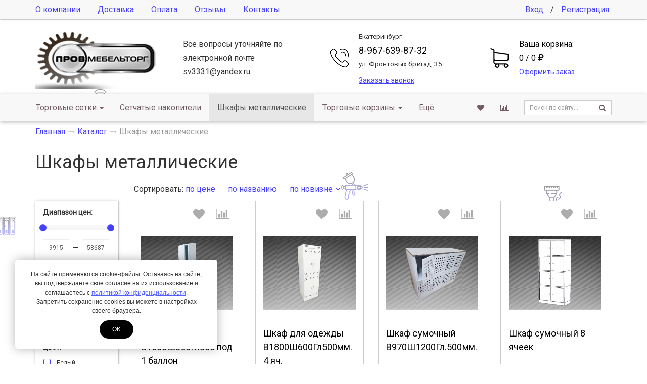

--- FILE ---
content_type: text/html; charset=UTF-8
request_url: https://provmebeltorg.ru/katalog/shkafi-metallicheskie.html
body_size: 13720
content:
<!DOCTYPE html>
<html lang="ru">
<head>
	<meta http-equiv="Content-Type" content="text/html; charset=utf-8" />
	<meta http-equiv="X-UA-Compatible" content="IE=edge">
	<meta name="viewport" content="width=device-width, initial-scale=1">
	<meta name="MobileOptimized" content="320"/>
	<meta name="HandheldFriendly" content="true"/>
	<meta name="yandex-verification" content="891b49d8c703e9ba" />
<meta name="yandex-verification" content="1dd1acc497edbb0f" />
	<title>Шкафы металлические - Торговое оборудование</title>
	<meta name="description" content="Шкафы различных типов по индивидуальным размерам">
	<meta name="keywords" content="Шкафы металлические, шкаф металлический, шкаф архивный, шкаф для папок, шкаф для одежды, шкаф для баллонов">
	<meta name="robots" content="all" />
	<link rel="canonical" href="https://provmebeltorg.ru/katalog/shkafi-metallicheskie.html"/>

	<meta property="og:title" content="Шкафы металлические - Торговое оборудование">
	<meta property="og:description" content="Шкафы различных типов по индивидуальным размерам">
	<meta property="og:image" content="https://provmebeltorg.ru/assets/cache/images/logo/320x320-logo%281%29.b2b.jpeg" />
	<meta property="og:image:width" content="320">
	<meta property="og:image:height" content="320">
	<meta property="og:type" content="website" />
	<meta property="og:url" content="https://provmebeltorg.ru/katalog/shkafi-metallicheskie.html" />

		<link href="/assets/images/logo/favikon.ico" rel="icon" type="image/x-icon" />
	<link href="/assets/images/logo/favikon.ico" rel="shortcut icon" type="image/x-icon" />

	<base href="https://provmebeltorg.ru">
<link href="https://fonts.googleapis.com/css?family=Roboto" rel="stylesheet">
<link rel="stylesheet" type="text/css" href="/assets/min/min_1748432635.css" /><style>
							body {
								font: 16px/1.7 'Roboto', sans-serif;
							}
						.container-bg {background: url("/assets/images/backgrounds/bg/fon(1).png") top center repeat;}
							#header .bg-header {
								background-color: rgba(255, 255, 255, );
								z-index:0;
							}
						
							.text-primary,
							a,
							.btn-link {
								color: #4640FF;
							}
							.btn-primary,
							.bg-primary,
							.dropdown-menu > .active > a,
							.dropdown-menu > .active > a:hover,
							.dropdown-menu > .active > a:focus,
							.progress-bar,
							.label-primary,
							.slider-handle {
								background-color: #4640FF;
							}
							#nprogress .bar{background:#4640FF;}
							#nprogress .peg{box-shadow:0 0 10px #4640FF,0 0 5px #4640FF;}
							#nprogress .spinner-icon{border-top-color:#4640FF;border-left-color:#4640FF;}
							.list-group-item.active, .list-group-item.active:hover, .list-group-item.active:focus {
								background-color: #4640FF;
								border-color: #4640FF;
							}

							.btn.btn-city-phones,
							.btn.btn-city-phones:hover,
							.btn.btn-city-phones:focus {
								color: #4640FF;
							}
							.btn.btn-city-phones {
								border-bottom:1px dashed #4640FF;
							}
							
							a:hover,
							a:focus,
							.btn-link:hover,
							.btn-link:focus,
							.span-link:hover,
							.span-link:focus {
								color: #4668ff;
							}
							.btn-primary,
							.filter-checkbox-btn label::before,
							.filter-radio-btn label::before {
								border-color: #4640FF;
							}
							.filter-checkbox-btn label::after,
							.filter-radio-btn label::after {
								border: 1px solid #4640FF;
							}
							.btn-primary:hover,
							.btn-primary:focus,
							.btn-primary.focus,
							.btn-primary:active,
							.btn-primary.active,
							.container-phones .dropdown-item.active,
							.open > .dropdown-toggle.btn-primary {
								background-color: #4668ff;
								border-color: #4668ff;
							}
							.payment-method-btn input:checked+label .after,
							.payment-method-btn input:checked+label .after:hover{
								border:5px solid #4640FF;
							}
							.modifications-btn input:checked+label .after,
							.modifications-btn input:checked+label .after:hover{
								border:2px solid #4640FF;
							}
							.pagination > .active > a, .pagination > .active > span, .pagination > .active > a:hover, .pagination > .active > span:hover, .pagination > .active > a:focus, .pagination > .active > span:focus {
								background-color: #4640FF;
								border-color: #4640FF;
							}
							.pagination > li > a, .pagination > li > span {
								color:#4640FF;
							}
							.pagination > li > a:hover, .pagination > li > span:hover, .pagination > li > a:focus, .pagination > li > span:focus {
								color:#4668ff;
							}
							a.thumbnail:hover, a.thumbnail:focus, a.thumbnail.active {
								border-color: #4640FF;
							}
							.sweet-alert button {
								background-color: #4640FF;
							}
					</style>
<script>var swalConfirmBtn = "4640FF";</script>
</head>
<body>
	<div class="helper-blur"></div>
	<div class="container-body">
		<div class="container-bg">
<div class="modal fade" id="header-callback" tabindex="-1" role="dialog" aria-labelledby="header-callback-label" aria-hidden="true">
	<div class="modal-dialog modal-sm">
		<div class="modal-content">
			<div class="modal-header">
				<button type="button" class="close" data-dismiss="modal" aria-hidden="true"><i class="fa fa-times"></i></button>
				<h4 class="modal-title" id="header-callback-label">Заказать звонок</h4>
				<div class="header-phone mt20 hidden-sm hidden-md hidden-lg">
					<div class="phone-container">
						<div class="phones-container"><div class="container-phones">
							<div class="btn-group">
								<p class="small mb0">Екатеринбург</p>
								<div class="dropdown-menu">
									<span data-target="phone-0" data-toggle="tab" class="dropdown-item active">Екатеринбург</span>
								</div>
							</div>
						<div><div class="tab-phones active" data-id="phone-0"><a href="tel:+79676398732" class="phone"><span itemprop="telephone">8-967-639-87-32</span></a><p class="small">ул. Фронтовых бригад, 35</p></div></div></div></div>
					</div>
				</div>
			</div>
			<div class="modal-body ajax-container" id="header-callback-container">
				<form id="callbackForm" method="post" action="katalog/shkafi-metallicheskie.html">
	<input type="text" id="lastname" name="lastname" class="empty" value="" />
	<input type="hidden" name="formtitle"  value="Заказ звонка" />
	<input type="hidden" name="formid"  value="callbackForm" />
	<input type="hidden" name="pageid"  value="11" />
	
	<fieldset>
		<div class="form-group input-group">
			<span class="input-group-addon" data-toggle="tooltip" data-placement="top" title="Укажите ФИО"><i class="fa fa-user"></i></span>
			<input class="form-control" placeholder="ФИО" name="name" type="text" required="required" value="" />
		</div>
		<div class="form-group input-group">
			<span class="input-group-addon"><i class="fa fa-phone"></i></span>
			<input class="form-control" placeholder="+7 XXX-XXX-XXXX" name="phone" type="text" required="required" value="" />
		</div>
		<div class="checkbox-btn mb20">
			<input type="checkbox" name="privacy" id="privacy-link-callback"  value="1"  />
			<label for="privacy-link-callback" >Я даю своё согласие на обработку моих персональных данных согласно <a href="/privacy.html" class="privacy">Политике конфиденциальности</a> сайта<i class="after bg-primary"></i></label>
			
		</div>
		<button type="submit" id="submit-for-email" class="btn btn-md btn-primary btn-block ajax-form">Отправить</button>
	</fieldset>
</form>
			</div>
		</div>
	</div>
</div>
<header class="container-fluid visibility-hidden wow fadeIn" id="header" itemscope itemtype="http://schema.org/WPHeader">
	<div id="header-top">
		<div class="container">
			 <ul class="header-menu list-unstyled hidden-sm hidden-xs"> <li><a href="/about.html">О компании</a></li> <li><a href="/delivery.html">Доставка</a></li> <li><a href="/payment.html">Оплата</a></li> <li><a href="/reviews.html">Отзывы</a></li> <li><a href="/contacts.html">Контакты</a></li></ul>
			<ul class="header-user list-unstyled hidden-side-collapse-body">
				
			<li><a href="/cabinet.html">Вход</a></li>
			<li>/</li>
			<li><a href="/cabinet/signup.html">Регистрация</a></li>
		
			</ul>
			<div class="pull-left visible-xs">
				<button type="button" class="btn btn-default btn-nav" data-toggle="collapse-side" data-target="#main-menu">
					<span class="icon-bar one"></span>
					<span class="icon-bar two"></span>
					<span class="icon-bar three"></span>
					<span class="icon-name">Каталог</span>
					<span class="icon-second-name">Скрыть</span>
				</button>
				<button type="button" class="btn btn-default hidden-side-collapse-body" data-toggle="modal" data-target="#header-callback"><i class="fa fa-phone"></i></button>
			</div>
		</div>
	</div>
	<div class="bg-header">
		<div class="container">
			<div class="row">
				<div class="col-lg-3 col-md-3 col-sm-4 col-xs-6 header-logo text-center vcenter">
					<a href="/"><img src="assets/cache/images/logo/240x-logo%281%29.fc7.png" title="Торговое оборудование" alt="Торговое оборудование" class="img-responsive" /></a>
				</div><!--
				--><div class="col-lg-3 col-md-3 vcenter hidden-xs hidden-sm">
					Все вопросы уточняйте по электронной почте sv3331@yandex.ru
				</div><!--
				--><div class="col-lg-3 col-md-4 col-sm-5 hidden-xs text-center vcenter">
					<div class="header-phone">
						<div class="phone-container">
							<div class="phones-container"><div class="container-phones">
							<div class="btn-group">
								<p class="small mb0">Екатеринбург</p>
								<div class="dropdown-menu">
									<span data-target="phone-0" data-toggle="tab" class="dropdown-item active">Екатеринбург</span>
								</div>
							</div>
						<div><div class="tab-phones active" data-id="phone-0"><a href="tel:+79676398732" class="phone"><span itemprop="telephone">8-967-639-87-32</span></a><p class="small">ул. Фронтовых бригад, 35</p></div></div></div></div>
							<span class="btn-callback span-link text-primary" data-toggle="modal" data-target="#header-callback">Заказать звонок</span>
						</div>
					</div>
				</div><!--
				--><div class="col-lg-3 col-md-2 col-sm-3 col-xs-6 header-cart vcenter">
					<a href="cart.html" class="cart-container">
						<span class="block">Ваша корзина:</span>
						<span class="block cart-button">0 / 0 <i class="fa fa-ruble"></i></span>
						<span class="span-link text-primary">Оформить заказ</span>
					</a>
				</div>
			</div>
		</div>
	</div>
</header>
<div class="container-fluid visibility-hidden wow fadeIn">
	<div class="navbar navbar-default side-collapse in" id="main-menu" role="navigation">
		<div class="container">
			<div class="navbar-collapse">
				<ul class="nav navbar-nav navbar-main" itemscope itemtype="http://schema.org/SiteNavigationElement">
				<li class="dropdown-submenu"><a href="/katalog/torgovie-setki.html" class="dropdown-toggle2" itemprop="url">Торговые сетки<!--noindex--> <i class="caret"></i><!--/noindex--></a><ul class="dropdown-menu" itemscope itemtype="http://schema.org/SiteNavigationElement"><li><a href="/katalog/torgovie-setki/setki-odinarnie-8.html" itemprop="url">Сетки с одинарной окантовкой ф8мм.</a></li>
<li><a href="/katalog/torgovie-setki/tovar-n1.html" itemprop="url">Сетки с двойной окантовкой ф5мм.</a></li>
<li class="last"><a href="/katalog/torgovie-setki/sanki.html" itemprop="url">Сетки с одинарной окантовкой ф5мм.</a></li>
</ul></li>
<li class="dropdown-submenu"><a href="/katalog/setchatie-nakopiteli.html" itemprop="url">Сетчатые накопители</a></li>
<li class="dropdown-submenu active isactive"><a href="/katalog/shkafi-metallicheskie.html" itemprop="url">Шкафы металлические</a></li>
<li class="dropdown-submenu"><a href="/katalog/torgovie-korzini.html" class="dropdown-toggle2" itemprop="url">Торговые корзины<!--noindex--> <i class="caret"></i><!--/noindex--></a><ul class="dropdown-menu" itemscope itemtype="http://schema.org/SiteNavigationElement"><li><a href="/katalog/torgovie-korzini/kosh.html" itemprop="url">КОШ</a></li>
<li><a href="/katalog/torgovie-korzini/na-stellazh.html" itemprop="url">На стеллаж</a></li>
<li class="last"><a href="/katalog/torgovie-korzini/na-setku-perforaciyu-ek.-panel.html" itemprop="url">На сетку, перфорацию, эк. панель</a></li>
</ul></li>
<li class="dropdown-submenu"><a href="/katalog/krepleniya-i-zazhimy.html" itemprop="url">Крепления и зажимы</a></li>
<li class="dropdown-submenu"><a href="/katalog/raznoe.html" class="dropdown-toggle2" itemprop="url">Разное<!--noindex--> <i class="caret"></i><!--/noindex--></a><ul class="dropdown-menu" itemscope itemtype="http://schema.org/SiteNavigationElement"><li><a href="/katalog/raznoe/obluchateli-recirkulyatory-baktericidnye.html" itemprop="url">Облучатели, рециркуляторы бактерицидные</a></li>
<li><a href="/katalog/raznoe/korpus-dlya-gpu.html" itemprop="url">Корпус для ГПУ</a></li>
<li class="last"><a href="/katalog/raznoe/barery-kontejnery-skami-korpusa-yashhiki.html" itemprop="url">Барьеры, контейнеры, скамьи, корпуса, ящики</a></li>
</ul></li>
<li class="dropdown-submenu"><a href="/katalog/verstaki.html" itemprop="url">Верстаки</a></li>
<li class="dropdown-submenu"><a href="/katalog/stoly.html" itemprop="url">Столы</a></li>
<li class="dropdown-submenu"><a href="/katalog/napolnye-stellazhi.html" itemprop="url">Напольные стеллажи</a></li>
<li class="dropdown-submenu"><a href="/katalog/navesnoe-kryuchki-displei-polki.html" class="dropdown-toggle2" itemprop="url">Навесное (крючки,дисплеи,полки)<!--noindex--> <i class="caret"></i><!--/noindex--></a><ul class="dropdown-menu" itemscope itemtype="http://schema.org/SiteNavigationElement"><li><a href="/katalog/navesnoe-kryuchki-displei-polki/karmany.html" itemprop="url">Карманы</a></li>
<li><a href="/katalog/navesnoe-kryuchki-displei-polki/displei-veshala.html" itemprop="url">Дисплеи, вешала</a></li>
<li><a href="/katalog/navesnoe-kryuchki-displei-polki/kryuchki.html" itemprop="url">Крючки</a></li>
<li><a href="/katalog/navesnoe-kryuchki-displei-polki/dlya-shapok.html" itemprop="url">Для шапок</a></li>
<li><a href="/katalog/navesnoe-kryuchki-displei-polki/polosy-s-karmanami.html" itemprop="url">Полосы с карманами</a></li>
<li class="last"><a href="/katalog/navesnoe-kryuchki-displei-polki/polki.html" itemprop="url">Полки</a></li>
</ul></li>
<li class="dropdown-submenu"><a href="/katalog/ograzhdeniya-i-razdeliteli.html" class="dropdown-toggle2" itemprop="url">Ограждения и разделители<!--noindex--> <i class="caret"></i><!--/noindex--></a><ul class="dropdown-menu" itemscope itemtype="http://schema.org/SiteNavigationElement"><li><a href="/katalog/ograzhdeniya-i-razdeliteli/ograzhdeniya-na-perforirovannuyu-polku.html" itemprop="url">Ограждения на перфорированную полку</a></li>
<li><a href="/katalog/ograzhdeniya-i-razdeliteli/ograzhdeniya-na-evropolku.html" itemprop="url">Ограждения на европолку</a></li>
<li class="last"><a href="/katalog/ograzhdeniya-i-razdeliteli/razdeliteli-dlya-korzin-i-nakopitelej.html" itemprop="url">Разделители для корзин и накопителей</a></li>
</ul></li>
<li class="dropdown-submenu"><a href="/katalog/stojki.html" class="dropdown-toggle2" itemprop="url">Стойки<!--noindex--> <i class="caret"></i><!--/noindex--></a><ul class="dropdown-menu" itemscope itemtype="http://schema.org/SiteNavigationElement"><li><a href="/katalog/stojki/stojki-universalnye.html" itemprop="url">Стойки универсальные</a></li>
<li><a href="/katalog/stojki/stojki-prikassovye.html" itemprop="url">Стойки прикассовые</a></li>
<li><a href="/katalog/stojki/stojki-s-setkami.html" itemprop="url">Стойки с сетками</a></li>
<li><a href="/katalog/stojki/stojki-napolnye.html" itemprop="url">Стойки напольные</a></li>
<li><a href="/katalog/stojki/stojki-nastolnye.html" itemprop="url">Стойки настольные</a></li>
<li><a href="/katalog/stojki/stojki-napolnye-s-naklonnoj-polosoj.html" itemprop="url">Стойки напольные с наклонной полосой</a></li>
<li><a href="/katalog/stojki/stojki-vrashhayushhiesya-napolnye.html" itemprop="url">Стойки вращающиеся напольные</a></li>
<li class="last"><a href="/katalog/stojki/stojki-vrashhayushhiesya-nastolnye.html" itemprop="url">Стойки вращающиеся настольные</a></li>
</ul></li>
<li class="last"><a href="/katalog/lazernaya-rezka.html" itemprop="url">Лазерная резка</a></li>

					<li class="liked-link hidden-lg hidden-md hidden-sm">
						<a href="/liked.html">Избранное</a>
					</li>
					<li class="compare-link hidden-lg hidden-md hidden-sm">
						<a href="/compare.html">Сравнение товаров</a>
					</li>
					
					<li class="search-link hidden-lg hidden-md hidden-sm">
						<form class="search navbar-form" data-wow-delay="0.3s" action="/search.html" method="GET">
							<div class="search-group">
								<input class="form-control input-sm" name="search" value="" placeholder="Поиск по сайту..." type="text">
								<button class="btn btn-sm" type="submit">
									<i class="fa fa-search"></i>
								</button>
							</div>
						</form>
					</li>
					
				</ul>
				<ul class="nav navbar-nav navbar-right hidden-xs">
					<li class="liked-link" data-title="Избранное">
						<a href="/liked.html"><i class="fa fa-heart" aria-hidden="true"></i></a>
					</li>
					<li class="compare-link" data-title="Сравнение товаров">
						<a href="/compare.html"><i class="fa fa-bar-chart" aria-hidden="true"></i></a>
					</li>
					
					<li>
						<form class="search navbar-form" data-wow-delay="0.3s" action="/search.html" method="GET">
							<div class="search-group">
								<input class="form-control input-sm" name="search" value="" placeholder="Поиск по сайту..." type="text">
								<button class="btn btn-sm" type="submit">
									<i class="fa fa-search"></i>
								</button>
							</div>
						</form>
					</li>
										
				</ul>
			</div>
		</div>
	</div>
	<div id="navbar-after" class="visible-xs" data-toggle="collapse-side" data-target="#main-menu"></div>
</div>
<div class="container-fluid" id="main-container">
	<!--LAjax:#main-container-->
	<nav class="breadcrumbs visibility-hidden wow fadeIn"><div class="container"><ul class="breadcrumb" itemscope itemtype="http://schema.org/BreadcrumbList"><li itemprop="itemListElement" itemscope itemtype="http://schema.org/ListItem"><a href="/" title="Провмебельторг" itemprop="item"><span itemprop="name">Главная</span></a></li><li itemprop="itemListElement" itemscope itemtype="http://schema.org/ListItem"><a href="/katalog.html" title="Каталог" itemprop="item"><span itemprop="name">Каталог</span></a></li><li class="active"><span>Шкафы металлические</span></li></ul></div></nav>
	<div class="container">
		<h1 class="visibility-hidden wow fadeIn">Шкафы металлические</h1>
		
			
			<div class="row">
				<div class="col-lg-offset-2 col-lg-10">
					<p>Сортировать: <span class="clearfix visible-xs"></span><a href="/katalog/shkafi-metallicheskie.html?&sortby=price&sortdir=asc" class="mr25">по цене</a><span class="clearfix visible-xs"></span><a href="/katalog/shkafi-metallicheskie.html?&sortby=pagetitle&sortdir=asc" class="mr25">по названию</a><span class="clearfix visible-xs"></span><a href="/katalog/shkafi-metallicheskie.html?&sortby=menuindex&sortdir=asc">по новизне<i class="fa fa-angle-down ml5"></i></a></p>
				</div>
			</div>
			<div class="row">
				<div class="col-lg-2">
					
				<button class="btn btn-default btn-block mb20 visible-xs" data-toggle="collapse" data-target="#filter-container"><i class="fa fa-filter"></i> Показать / скрыть фильтр</button>
				<div class="hidden-xs" id="filter-container">
					<div class="container-fluid filter-bar">
						<div class="panel filter-panel">
							<div class="panel-body">
								
								
							<h4>Диапазон цен:</h4>
							<input type="text" name="filter-price" data-min="9915" data-max="58687" data-value-min="" data-value-max="" data-slider-tooltip="hide" />
							<div class="clearfix mt10"></div>
							<div class="container-fluid">
								<div class="row">
									<div class="col-xs-5 vcenter text-center" style="padding-right:0">
										<input type="text" name="filter-price-min" value="9915" class="form-control pr2 pl2 text-center" style="font-size: 12px; padding-left:0; padding-right:0;">
									</div><!--
									--><div class="col-xs-2 vcenter text-center pr0 pl0">
										&mdash;
									</div><!--
									--><div class="col-xs-5 vcenter text-center" style="padding-left:0">
										<input type="text" name="filter-price-max" value="58687" class="form-control pr2 pl2 text-center" style="font-size: 12px; padding-left:0; padding-right:0;">
									</div>
								</div>
								<div class="row">
									<div class="col-xs-5 vcenter text-center text-muted" style="padding-right: 0; font-size: 12px; line-height: 16px;">
										от
									</div><!--
									--><div class="col-xs-2 vcenter text-center pr0 pl0">
										
									</div><!--
									--><div class="col-xs-5 vcenter text-center text-muted" style="padding-left: 0; font-size: 12px; line-height: 16px;">
										до
									</div>
								</div>
							</div>
							<div class="bb"></div>
						
						<h4>Вес, кг</h4>
						<div class="filter-slider-container">
							<input type="text" class="filter-slider" name="sfla69" data-min="17" data-max="80" data-value-min="" data-value-max="" data-slider-tooltip="hide" />
							<div class="clearfix mt10"></div>
							<div class="container-fluid">
								<div class="row">
									<div class="col-xs-1 vcenter text-center pr0">
										от
									</div><!--
									--><div class="col-xs-4 vcenter text-center">
										<input type="text" name="filter-slider-min" value="17" class="form-control pr2 pl2 text-center">
									</div><!--
									--><div class="col-xs-1 vcenter text-center pr0 pl0">
										до
									</div><!--
									--><div class="col-xs-4 vcenter text-center">
										<input type="text" name="filter-slider-max" value="80" class="form-control pr2 pl2 text-center">
									</div><!--
									--><div class="col-xs-1 vcenter text-left pr0 pl0">
										кг
									</div>
								</div>
							</div>
						</div>
						<div class="bb"></div>
					
								<h4>Цвет:</h4>
								<div class="filter-group-overflow" id="flagroupflamod95">
									
								<div class="clearfix"></div>
								<div class="filter-checkbox-btn flamod95-checkbox">
									<input type="checkbox" id="flamod951" name="flamod95"  value="1"  />
									<label for="flamod951">Белый</label>
								</div>
							
								<div class="clearfix"></div>
								<div class="filter-checkbox-btn flamod95-checkbox">
									<input type="checkbox" id="flamod952" name="flamod95"  value="2"  />
									<label for="flamod952">Серый</label>
								</div>
							
								<div class="clearfix"></div>
								<div class="filter-checkbox-btn flamod95-checkbox">
									<input type="checkbox" id="flamod953" name="flamod95"  value="3"  />
									<label for="flamod953">Черный (+8%)</label>
								</div>
							
								<div class="clearfix"></div>
								<div class="filter-checkbox-btn flamod95-checkbox">
									<input type="checkbox" id="flamod954" name="flamod95"  value="4"  />
									<label for="flamod954">Красный (+8%)</label>
								</div>
							
								<div class="clearfix"></div>
								<div class="filter-checkbox-btn flamod95-checkbox">
									<input type="checkbox" id="flamod955" name="flamod95"  value="5"  />
									<label for="flamod955">Желтый (+8%)</label>
								</div>
							
								<div class="clearfix"></div>
								<div class="filter-checkbox-btn flamod95-checkbox">
									<input type="checkbox" id="flamod956" name="flamod95"  value="6"  />
									<label for="flamod956">Синий (+8%)</label>
								</div>
							
								<div class="clearfix"></div>
								<div class="filter-checkbox-btn flamod95-checkbox">
									<input type="checkbox" id="flamod957" name="flamod95"  value="7"  />
									<label for="flamod957">Зеленый (+8%)</label>
								</div>
							
								<div class="clearfix"></div>
								<div class="filter-checkbox-btn flamod95-checkbox">
									<input type="checkbox" id="flamod958" name="flamod95"  value="8"  />
									<label for="flamod958">Под хром (+8%)</label>
								</div>
							
								</div>
								<span class="filter-group-scroll text-primary" data-id="flamod95">Показать все</span>
							
								<div class="clearfix mt20"></div>
								<button type="button" class="btn btn-primary btn-block" id="filter-submit">Показать</button>
							</div>
						</div>
					</div>
				</div>
			
				</div>
				<div class="col-lg-10">
					 <div class="row wf-with-image row-products"> 
		<div class="col-lg-3 col-md-4 col-sm-6 col-xs-6 product-item-container visibility-hidden wow fadeIn">
			<div class="product-item  ">
				<span class="item-image" data-aciotn=""><a href="/katalog/shkafi-metallicheskie/shkaf-v1600sh350gl350-pod-1-ballon.html" title="Шкаф В1600Ш350Гл350 под 1 баллон"><img src="assets/cache/images/catalog/shkafy-metallicheskie/320x320-shkaf-dlya-ballona-v1600.c73.jpg" alt="Шкаф В1600Ш350Гл350 под 1 баллон" class="img-responsive img-fly" /></a></span>
				
				
				<a href="/katalog/shkafi-metallicheskie/shkaf-v1600sh350gl350-pod-1-ballon.html" title="Шкаф В1600Ш350Гл350 под 1 баллон"><span class="item-title">Шкаф В1600Ш350Гл350 под 1 баллон</span></a>
				
				<div class="product-liked-container" title="В избранное">
					<div class="product-liked">
						<input id="product-liked-303" name="liked" value="303" data-mode="" type="checkbox" >
						<label for="product-liked-303"></label>
					</div>
				</div>
				<div class="product-compare-container" title="Сравнить">
					<div class="product-compare">
						<input id="product-compare-303" name="compare" value="303" data-mode="" type="checkbox" >
						<label for="product-compare-303"></label>
					</div>
				</div>
				<span class="container-fluid container-price">
					<span class="row">
						<span class="col-xs-6 vcenter item-price text-primary"><span>12500 <i class="fa fa-ruble"></i></span></span><!--
						-->
					</span>
				</span>
				
				<span class="container-fluid container-submit">
					<span class="item-submit">
	<a href="/katalog/shkafi-metallicheskie/shkaf-v1600sh350gl350-pod-1-ballon.html" class="btn btn-primary btn-block">Подробнее</a>
					</span>
				</span>
				
					<div class="count-helper">
						<div class="count-helper-container">
							<div class="count-helper-container-content">
								<p>Выберите количество:</p>
								<input name="count" class="form-control number mb20" value="1" min="1" max="99" type="number">
								<div class="btn-group">
									<div class="btn-group">
										<button type="button" class="btn btn-primary btn-in-count-helper" data-mode="add" data-id="303"><span class="hidden-sm">Продолжить</span><span class="hidden-lg hidden-md hidden-xs">Ок</span></button>
									</div>
									<div class="btn-group">
										<button type="button" class="btn btn-default btn-in-count-helper" data-mode="cancel">Отмена</button>
									</div>
								</div>
							</div>
							<div class="count-helper-container-status">
								<svg class="checkmark" viewBox="0 0 52 52">
									<circle class="checkmark-circle" fill="none" cx="26" cy="26" r="25" />
									<path class="checkmark-check" fill="none" d="M14.1 27.2l7.1 7.2 16.7-16.8"/>
								</svg>
								<p class="mt20">Товар добавлен в корзину</p>
								<div class="btn-group">
									<div class="btn-group">
										<button type="button" class="btn btn-default btn-in-count-helper" data-mode="clear"><span class="hidden-sm">Продолжить</span><span class="hidden-lg hidden-md hidden-xs">Ок</span></button>
									</div>
									<div class="btn-group">
										<a href="/cart.html" class="btn btn-primary">В корзину</a>
									</div>
								</div>
							</div>
						</div>
					</div>


			</div>
		</div>
		
	 
		<div class="col-lg-3 col-md-4 col-sm-6 col-xs-6 product-item-container visibility-hidden wow fadeIn">
			<div class="product-item  ">
				<span class="item-image" data-aciotn=""><a href="/katalog/shkafi-metallicheskie/shkaf-dlya-odezhdy-v1800sh600gl500mm.-4-yach.html" title="Шкаф для одежды В1800Ш600Гл500мм.  4 яч."><img src="assets/cache/images/catalog/shkafy-metallicheskie/320x320-shkaf-dlya-odezhdy-sh600-gl500-v1800mm-4-yach.c73.jpg" alt="Шкаф для одежды В1800Ш600Гл500мм.  4 яч." class="img-responsive img-fly" /></a></span>
				
				
				<a href="/katalog/shkafi-metallicheskie/shkaf-dlya-odezhdy-v1800sh600gl500mm.-4-yach.html" title="Шкаф для одежды В1800Ш600Гл500мм.  4 яч."><span class="item-title">Шкаф для одежды В1800Ш600Гл500мм.  4 яч.</span></a>
				
				<div class="product-liked-container" title="В избранное">
					<div class="product-liked">
						<input id="product-liked-302" name="liked" value="302" data-mode="" type="checkbox" >
						<label for="product-liked-302"></label>
					</div>
				</div>
				<div class="product-compare-container" title="Сравнить">
					<div class="product-compare">
						<input id="product-compare-302" name="compare" value="302" data-mode="" type="checkbox" >
						<label for="product-compare-302"></label>
					</div>
				</div>
				<span class="container-fluid container-price">
					<span class="row">
						<span class="col-xs-6 vcenter item-price text-primary"><span>14500 <i class="fa fa-ruble"></i></span></span><!--
						-->
					</span>
				</span>
				
				<span class="container-fluid container-submit">
					<span class="item-submit">
	<a href="/katalog/shkafi-metallicheskie/shkaf-dlya-odezhdy-v1800sh600gl500mm.-4-yach.html" class="btn btn-primary btn-block">Подробнее</a>
					</span>
				</span>
				
					<div class="count-helper">
						<div class="count-helper-container">
							<div class="count-helper-container-content">
								<p>Выберите количество:</p>
								<input name="count" class="form-control number mb20" value="1" min="1" max="99" type="number">
								<div class="btn-group">
									<div class="btn-group">
										<button type="button" class="btn btn-primary btn-in-count-helper" data-mode="add" data-id="302"><span class="hidden-sm">Продолжить</span><span class="hidden-lg hidden-md hidden-xs">Ок</span></button>
									</div>
									<div class="btn-group">
										<button type="button" class="btn btn-default btn-in-count-helper" data-mode="cancel">Отмена</button>
									</div>
								</div>
							</div>
							<div class="count-helper-container-status">
								<svg class="checkmark" viewBox="0 0 52 52">
									<circle class="checkmark-circle" fill="none" cx="26" cy="26" r="25" />
									<path class="checkmark-check" fill="none" d="M14.1 27.2l7.1 7.2 16.7-16.8"/>
								</svg>
								<p class="mt20">Товар добавлен в корзину</p>
								<div class="btn-group">
									<div class="btn-group">
										<button type="button" class="btn btn-default btn-in-count-helper" data-mode="clear"><span class="hidden-sm">Продолжить</span><span class="hidden-lg hidden-md hidden-xs">Ок</span></button>
									</div>
									<div class="btn-group">
										<a href="/cart.html" class="btn btn-primary">В корзину</a>
									</div>
								</div>
							</div>
						</div>
					</div>


			</div>
		</div>
		<div class="clearfix visible-sm"></div>
	 
		<div class="col-lg-3 col-md-4 col-sm-6 col-xs-6 product-item-container visibility-hidden wow fadeIn">
			<div class="product-item  ">
				<span class="item-image" data-aciotn=""><a href="/katalog/shkafi-metallicheskie/shkaf-sumochnyj-v970sh1200gl.500mm.html" title="Шкаф сумочный В970Ш1200Гл.500мм."><img src="assets/cache/images/catalog/shkafy-metallicheskie/320x320-shkaf-sumochnyj-perf-nerzh.c73.jpg" alt="Шкаф сумочный В970Ш1200Гл.500мм." class="img-responsive img-fly" /></a></span>
				
				
				<a href="/katalog/shkafi-metallicheskie/shkaf-sumochnyj-v970sh1200gl.500mm.html" title="Шкаф сумочный В970Ш1200Гл.500мм."><span class="item-title">Шкаф сумочный В970Ш1200Гл.500мм.</span></a>
				
				<div class="product-liked-container" title="В избранное">
					<div class="product-liked">
						<input id="product-liked-296" name="liked" value="296" data-mode="" type="checkbox" >
						<label for="product-liked-296"></label>
					</div>
				</div>
				<div class="product-compare-container" title="Сравнить">
					<div class="product-compare">
						<input id="product-compare-296" name="compare" value="296" data-mode="" type="checkbox" >
						<label for="product-compare-296"></label>
					</div>
				</div>
				<span class="container-fluid container-price">
					<span class="row">
						<span class="col-xs-6 vcenter item-price text-primary"><span>22357 <i class="fa fa-ruble"></i></span></span><!--
						-->
					</span>
				</span>
				
				<span class="container-fluid container-submit">
					<span class="item-submit">
	<a href="/katalog/shkafi-metallicheskie/shkaf-sumochnyj-v970sh1200gl.500mm.html" class="btn btn-primary btn-block">Подробнее</a>
					</span>
				</span>
				
					<div class="count-helper">
						<div class="count-helper-container">
							<div class="count-helper-container-content">
								<p>Выберите количество:</p>
								<input name="count" class="form-control number mb20" value="1" min="1" max="99" type="number">
								<div class="btn-group">
									<div class="btn-group">
										<button type="button" class="btn btn-primary btn-in-count-helper" data-mode="add" data-id="296"><span class="hidden-sm">Продолжить</span><span class="hidden-lg hidden-md hidden-xs">Ок</span></button>
									</div>
									<div class="btn-group">
										<button type="button" class="btn btn-default btn-in-count-helper" data-mode="cancel">Отмена</button>
									</div>
								</div>
							</div>
							<div class="count-helper-container-status">
								<svg class="checkmark" viewBox="0 0 52 52">
									<circle class="checkmark-circle" fill="none" cx="26" cy="26" r="25" />
									<path class="checkmark-check" fill="none" d="M14.1 27.2l7.1 7.2 16.7-16.8"/>
								</svg>
								<p class="mt20">Товар добавлен в корзину</p>
								<div class="btn-group">
									<div class="btn-group">
										<button type="button" class="btn btn-default btn-in-count-helper" data-mode="clear"><span class="hidden-sm">Продолжить</span><span class="hidden-lg hidden-md hidden-xs">Ок</span></button>
									</div>
									<div class="btn-group">
										<a href="/cart.html" class="btn btn-primary">В корзину</a>
									</div>
								</div>
							</div>
						</div>
					</div>


			</div>
		</div>
		<div class="clearfix visible-md"></div>
	 
		<div class="col-lg-3 col-md-4 col-sm-6 col-xs-6 product-item-container visibility-hidden wow fadeIn">
			<div class="product-item  ">
				<span class="item-image" data-aciotn=""><a href="/katalog/shkafi-metallicheskie/shkaf-sumochnyj-8-yacheek.html" title="Шкаф сумочный 8 ячеек"><img src="assets/cache/images/catalog/shkafy-metallicheskie/320x320-shkaf3.c73.jpg" alt="Шкаф сумочный 8 ячеек" class="img-responsive img-fly" /></a></span>
				
				
				<a href="/katalog/shkafi-metallicheskie/shkaf-sumochnyj-8-yacheek.html" title="Шкаф сумочный 8 ячеек"><span class="item-title">Шкаф сумочный 8 ячеек</span></a>
				
				<div class="product-liked-container" title="В избранное">
					<div class="product-liked">
						<input id="product-liked-29" name="liked" value="29" data-mode="" type="checkbox" >
						<label for="product-liked-29"></label>
					</div>
				</div>
				<div class="product-compare-container" title="Сравнить">
					<div class="product-compare">
						<input id="product-compare-29" name="compare" value="29" data-mode="" type="checkbox" >
						<label for="product-compare-29"></label>
					</div>
				</div>
				<span class="container-fluid container-price">
					<span class="row">
						<span class="col-xs-6 vcenter item-price text-primary"><span>16294 <i class="fa fa-ruble"></i></span></span><!--
						-->
					</span>
				</span>
				
				<span class="container-fluid container-submit">
					<span class="item-submit">
	<a href="/katalog/shkafi-metallicheskie/shkaf-sumochnyj-8-yacheek.html" class="btn btn-primary btn-block">Подробнее</a>
					</span>
				</span>
				
					<div class="count-helper">
						<div class="count-helper-container">
							<div class="count-helper-container-content">
								<p>Выберите количество:</p>
								<input name="count" class="form-control number mb20" value="1" min="1" max="99" type="number">
								<div class="btn-group">
									<div class="btn-group">
										<button type="button" class="btn btn-primary btn-in-count-helper" data-mode="add" data-id="29"><span class="hidden-sm">Продолжить</span><span class="hidden-lg hidden-md hidden-xs">Ок</span></button>
									</div>
									<div class="btn-group">
										<button type="button" class="btn btn-default btn-in-count-helper" data-mode="cancel">Отмена</button>
									</div>
								</div>
							</div>
							<div class="count-helper-container-status">
								<svg class="checkmark" viewBox="0 0 52 52">
									<circle class="checkmark-circle" fill="none" cx="26" cy="26" r="25" />
									<path class="checkmark-check" fill="none" d="M14.1 27.2l7.1 7.2 16.7-16.8"/>
								</svg>
								<p class="mt20">Товар добавлен в корзину</p>
								<div class="btn-group">
									<div class="btn-group">
										<button type="button" class="btn btn-default btn-in-count-helper" data-mode="clear"><span class="hidden-sm">Продолжить</span><span class="hidden-lg hidden-md hidden-xs">Ок</span></button>
									</div>
									<div class="btn-group">
										<a href="/cart.html" class="btn btn-primary">В корзину</a>
									</div>
								</div>
							</div>
						</div>
					</div>


			</div>
		</div>
		<div class="clearfix visible-lg"></div>
	 
		<div class="col-lg-3 col-md-4 col-sm-6 col-xs-6 product-item-container visibility-hidden wow fadeIn">
			<div class="product-item  ">
				<span class="item-image" data-aciotn=""><a href="/katalog/shkafi-metallicheskie/shkaf-sumochnyj-8-yacheek-usilennyj.html" title="Шкаф сумочный 8 ячеек усиленный"><img src="assets/cache/images/catalog/shkafy-metallicheskie/320x320-shkaf3.c73.jpg" alt="Шкаф сумочный 8 ячеек усиленный" class="img-responsive img-fly" /></a></span>
				
				
				<a href="/katalog/shkafi-metallicheskie/shkaf-sumochnyj-8-yacheek-usilennyj.html" title="Шкаф сумочный 8 ячеек усиленный"><span class="item-title">Шкаф сумочный 8 ячеек усиленный</span></a>
				
				<div class="product-liked-container" title="В избранное">
					<div class="product-liked">
						<input id="product-liked-362" name="liked" value="362" data-mode="" type="checkbox" >
						<label for="product-liked-362"></label>
					</div>
				</div>
				<div class="product-compare-container" title="Сравнить">
					<div class="product-compare">
						<input id="product-compare-362" name="compare" value="362" data-mode="" type="checkbox" >
						<label for="product-compare-362"></label>
					</div>
				</div>
				<span class="container-fluid container-price">
					<span class="row">
						<span class="col-xs-6 vcenter item-price text-primary"><span>18324 <i class="fa fa-ruble"></i></span></span><!--
						-->
					</span>
				</span>
				
				<span class="container-fluid container-submit">
					<span class="item-submit">
	<a href="/katalog/shkafi-metallicheskie/shkaf-sumochnyj-8-yacheek-usilennyj.html" class="btn btn-primary btn-block">Подробнее</a>
					</span>
				</span>
				
					<div class="count-helper">
						<div class="count-helper-container">
							<div class="count-helper-container-content">
								<p>Выберите количество:</p>
								<input name="count" class="form-control number mb20" value="1" min="1" max="99" type="number">
								<div class="btn-group">
									<div class="btn-group">
										<button type="button" class="btn btn-primary btn-in-count-helper" data-mode="add" data-id="362"><span class="hidden-sm">Продолжить</span><span class="hidden-lg hidden-md hidden-xs">Ок</span></button>
									</div>
									<div class="btn-group">
										<button type="button" class="btn btn-default btn-in-count-helper" data-mode="cancel">Отмена</button>
									</div>
								</div>
							</div>
							<div class="count-helper-container-status">
								<svg class="checkmark" viewBox="0 0 52 52">
									<circle class="checkmark-circle" fill="none" cx="26" cy="26" r="25" />
									<path class="checkmark-check" fill="none" d="M14.1 27.2l7.1 7.2 16.7-16.8"/>
								</svg>
								<p class="mt20">Товар добавлен в корзину</p>
								<div class="btn-group">
									<div class="btn-group">
										<button type="button" class="btn btn-default btn-in-count-helper" data-mode="clear"><span class="hidden-sm">Продолжить</span><span class="hidden-lg hidden-md hidden-xs">Ок</span></button>
									</div>
									<div class="btn-group">
										<a href="/cart.html" class="btn btn-primary">В корзину</a>
									</div>
								</div>
							</div>
						</div>
					</div>


			</div>
		</div>
		
	 
		<div class="col-lg-3 col-md-4 col-sm-6 col-xs-6 product-item-container visibility-hidden wow fadeIn">
			<div class="product-item  ">
				<span class="item-image" data-aciotn=""><a href="/katalog/shkafi-metallicheskie/shkaf-sumochnyj-10-yacheek.html" title="Шкаф сумочный 10 ячеек"><img src="assets/cache/images/catalog/shkafy-metallicheskie/320x320-shkaf2.c73.jpg" alt="Шкаф сумочный 10 ячеек" class="img-responsive img-fly" /></a></span>
				
				
				<a href="/katalog/shkafi-metallicheskie/shkaf-sumochnyj-10-yacheek.html" title="Шкаф сумочный 10 ячеек"><span class="item-title">Шкаф сумочный 10 ячеек</span></a>
				
				<div class="product-liked-container" title="В избранное">
					<div class="product-liked">
						<input id="product-liked-363" name="liked" value="363" data-mode="" type="checkbox" >
						<label for="product-liked-363"></label>
					</div>
				</div>
				<div class="product-compare-container" title="Сравнить">
					<div class="product-compare">
						<input id="product-compare-363" name="compare" value="363" data-mode="" type="checkbox" >
						<label for="product-compare-363"></label>
					</div>
				</div>
				<span class="container-fluid container-price">
					<span class="row">
						<span class="col-xs-6 vcenter item-price text-primary"><span>17380 <i class="fa fa-ruble"></i></span></span><!--
						-->
					</span>
				</span>
				
				<span class="container-fluid container-submit">
					<span class="item-submit">
	<a href="/katalog/shkafi-metallicheskie/shkaf-sumochnyj-10-yacheek.html" class="btn btn-primary btn-block">Подробнее</a>
					</span>
				</span>
				
					<div class="count-helper">
						<div class="count-helper-container">
							<div class="count-helper-container-content">
								<p>Выберите количество:</p>
								<input name="count" class="form-control number mb20" value="1" min="1" max="99" type="number">
								<div class="btn-group">
									<div class="btn-group">
										<button type="button" class="btn btn-primary btn-in-count-helper" data-mode="add" data-id="363"><span class="hidden-sm">Продолжить</span><span class="hidden-lg hidden-md hidden-xs">Ок</span></button>
									</div>
									<div class="btn-group">
										<button type="button" class="btn btn-default btn-in-count-helper" data-mode="cancel">Отмена</button>
									</div>
								</div>
							</div>
							<div class="count-helper-container-status">
								<svg class="checkmark" viewBox="0 0 52 52">
									<circle class="checkmark-circle" fill="none" cx="26" cy="26" r="25" />
									<path class="checkmark-check" fill="none" d="M14.1 27.2l7.1 7.2 16.7-16.8"/>
								</svg>
								<p class="mt20">Товар добавлен в корзину</p>
								<div class="btn-group">
									<div class="btn-group">
										<button type="button" class="btn btn-default btn-in-count-helper" data-mode="clear"><span class="hidden-sm">Продолжить</span><span class="hidden-lg hidden-md hidden-xs">Ок</span></button>
									</div>
									<div class="btn-group">
										<a href="/cart.html" class="btn btn-primary">В корзину</a>
									</div>
								</div>
							</div>
						</div>
					</div>


			</div>
		</div>
		<div class="clearfix visible-md"></div>
	 
		<div class="col-lg-3 col-md-4 col-sm-6 col-xs-6 product-item-container visibility-hidden wow fadeIn">
			<div class="product-item  ">
				<span class="item-image" data-aciotn=""><a href="/katalog/shkafi-metallicheskie/shkaf-sumochnyj-10-yacheek-usilennyj.html" title="Шкаф сумочный 10 ячеек усиленный"><img src="assets/cache/images/catalog/shkafy-metallicheskie/320x320-shkaf2.c73.jpg" alt="Шкаф сумочный 10 ячеек усиленный" class="img-responsive img-fly" /></a></span>
				
				
				<a href="/katalog/shkafi-metallicheskie/shkaf-sumochnyj-10-yacheek-usilennyj.html" title="Шкаф сумочный 10 ячеек усиленный"><span class="item-title">Шкаф сумочный 10 ячеек усиленный</span></a>
				
				<div class="product-liked-container" title="В избранное">
					<div class="product-liked">
						<input id="product-liked-364" name="liked" value="364" data-mode="" type="checkbox" >
						<label for="product-liked-364"></label>
					</div>
				</div>
				<div class="product-compare-container" title="Сравнить">
					<div class="product-compare">
						<input id="product-compare-364" name="compare" value="364" data-mode="" type="checkbox" >
						<label for="product-compare-364"></label>
					</div>
				</div>
				<span class="container-fluid container-price">
					<span class="row">
						<span class="col-xs-6 vcenter item-price text-primary"><span>19897 <i class="fa fa-ruble"></i></span></span><!--
						-->
					</span>
				</span>
				
				<span class="container-fluid container-submit">
					<span class="item-submit">
	<a href="/katalog/shkafi-metallicheskie/shkaf-sumochnyj-10-yacheek-usilennyj.html" class="btn btn-primary btn-block">Подробнее</a>
					</span>
				</span>
				
					<div class="count-helper">
						<div class="count-helper-container">
							<div class="count-helper-container-content">
								<p>Выберите количество:</p>
								<input name="count" class="form-control number mb20" value="1" min="1" max="99" type="number">
								<div class="btn-group">
									<div class="btn-group">
										<button type="button" class="btn btn-primary btn-in-count-helper" data-mode="add" data-id="364"><span class="hidden-sm">Продолжить</span><span class="hidden-lg hidden-md hidden-xs">Ок</span></button>
									</div>
									<div class="btn-group">
										<button type="button" class="btn btn-default btn-in-count-helper" data-mode="cancel">Отмена</button>
									</div>
								</div>
							</div>
							<div class="count-helper-container-status">
								<svg class="checkmark" viewBox="0 0 52 52">
									<circle class="checkmark-circle" fill="none" cx="26" cy="26" r="25" />
									<path class="checkmark-check" fill="none" d="M14.1 27.2l7.1 7.2 16.7-16.8"/>
								</svg>
								<p class="mt20">Товар добавлен в корзину</p>
								<div class="btn-group">
									<div class="btn-group">
										<button type="button" class="btn btn-default btn-in-count-helper" data-mode="clear"><span class="hidden-sm">Продолжить</span><span class="hidden-lg hidden-md hidden-xs">Ок</span></button>
									</div>
									<div class="btn-group">
										<a href="/cart.html" class="btn btn-primary">В корзину</a>
									</div>
								</div>
							</div>
						</div>
					</div>


			</div>
		</div>
		
	 
		<div class="col-lg-3 col-md-4 col-sm-6 col-xs-6 product-item-container visibility-hidden wow fadeIn">
			<div class="product-item  ">
				<span class="item-image" data-aciotn=""><a href="/katalog/shkafi-metallicheskie/shkaf-sumochnyj-12-yacheek.html" title="Шкаф сумочный 12 ячеек"><img src="assets/cache/images/catalog/shkafy-metallicheskie/320x320-shkaf-12.c73.jpg" alt="Шкаф сумочный 12 ячеек" class="img-responsive img-fly" /></a></span>
				
				
				<a href="/katalog/shkafi-metallicheskie/shkaf-sumochnyj-12-yacheek.html" title="Шкаф сумочный 12 ячеек"><span class="item-title">Шкаф сумочный 12 ячеек</span></a>
				
				<div class="product-liked-container" title="В избранное">
					<div class="product-liked">
						<input id="product-liked-365" name="liked" value="365" data-mode="" type="checkbox" >
						<label for="product-liked-365"></label>
					</div>
				</div>
				<div class="product-compare-container" title="Сравнить">
					<div class="product-compare">
						<input id="product-compare-365" name="compare" value="365" data-mode="" type="checkbox" >
						<label for="product-compare-365"></label>
					</div>
				</div>
				<span class="container-fluid container-price">
					<span class="row">
						<span class="col-xs-6 vcenter item-price text-primary"><span>18799 <i class="fa fa-ruble"></i></span></span><!--
						-->
					</span>
				</span>
				
				<span class="container-fluid container-submit">
					<span class="item-submit">
	<a href="/katalog/shkafi-metallicheskie/shkaf-sumochnyj-12-yacheek.html" class="btn btn-primary btn-block">Подробнее</a>
					</span>
				</span>
				
					<div class="count-helper">
						<div class="count-helper-container">
							<div class="count-helper-container-content">
								<p>Выберите количество:</p>
								<input name="count" class="form-control number mb20" value="1" min="1" max="99" type="number">
								<div class="btn-group">
									<div class="btn-group">
										<button type="button" class="btn btn-primary btn-in-count-helper" data-mode="add" data-id="365"><span class="hidden-sm">Продолжить</span><span class="hidden-lg hidden-md hidden-xs">Ок</span></button>
									</div>
									<div class="btn-group">
										<button type="button" class="btn btn-default btn-in-count-helper" data-mode="cancel">Отмена</button>
									</div>
								</div>
							</div>
							<div class="count-helper-container-status">
								<svg class="checkmark" viewBox="0 0 52 52">
									<circle class="checkmark-circle" fill="none" cx="26" cy="26" r="25" />
									<path class="checkmark-check" fill="none" d="M14.1 27.2l7.1 7.2 16.7-16.8"/>
								</svg>
								<p class="mt20">Товар добавлен в корзину</p>
								<div class="btn-group">
									<div class="btn-group">
										<button type="button" class="btn btn-default btn-in-count-helper" data-mode="clear"><span class="hidden-sm">Продолжить</span><span class="hidden-lg hidden-md hidden-xs">Ок</span></button>
									</div>
									<div class="btn-group">
										<a href="/cart.html" class="btn btn-primary">В корзину</a>
									</div>
								</div>
							</div>
						</div>
					</div>


			</div>
		</div>
		<div class="clearfix visible-lg"></div>
	 
		<div class="col-lg-3 col-md-4 col-sm-6 col-xs-6 product-item-container visibility-hidden wow fadeIn">
			<div class="product-item  ">
				<span class="item-image" data-aciotn=""><a href="/katalog/shkafi-metallicheskie/shkaf-sumochnyj-12-yacheek-usilennyj.html" title="Шкаф сумочный 12 ячеек усиленный"><img src="assets/cache/images/catalog/shkafy-metallicheskie/320x320-shkaf-12.c73.jpg" alt="Шкаф сумочный 12 ячеек усиленный" class="img-responsive img-fly" /></a></span>
				
				
				<a href="/katalog/shkafi-metallicheskie/shkaf-sumochnyj-12-yacheek-usilennyj.html" title="Шкаф сумочный 12 ячеек усиленный"><span class="item-title">Шкаф сумочный 12 ячеек усиленный</span></a>
				
				<div class="product-liked-container" title="В избранное">
					<div class="product-liked">
						<input id="product-liked-366" name="liked" value="366" data-mode="" type="checkbox" >
						<label for="product-liked-366"></label>
					</div>
				</div>
				<div class="product-compare-container" title="Сравнить">
					<div class="product-compare">
						<input id="product-compare-366" name="compare" value="366" data-mode="" type="checkbox" >
						<label for="product-compare-366"></label>
					</div>
				</div>
				<span class="container-fluid container-price">
					<span class="row">
						<span class="col-xs-6 vcenter item-price text-primary"><span>21788 <i class="fa fa-ruble"></i></span></span><!--
						-->
					</span>
				</span>
				
				<span class="container-fluid container-submit">
					<span class="item-submit">
	<a href="/katalog/shkafi-metallicheskie/shkaf-sumochnyj-12-yacheek-usilennyj.html" class="btn btn-primary btn-block">Подробнее</a>
					</span>
				</span>
				
					<div class="count-helper">
						<div class="count-helper-container">
							<div class="count-helper-container-content">
								<p>Выберите количество:</p>
								<input name="count" class="form-control number mb20" value="1" min="1" max="99" type="number">
								<div class="btn-group">
									<div class="btn-group">
										<button type="button" class="btn btn-primary btn-in-count-helper" data-mode="add" data-id="366"><span class="hidden-sm">Продолжить</span><span class="hidden-lg hidden-md hidden-xs">Ок</span></button>
									</div>
									<div class="btn-group">
										<button type="button" class="btn btn-default btn-in-count-helper" data-mode="cancel">Отмена</button>
									</div>
								</div>
							</div>
							<div class="count-helper-container-status">
								<svg class="checkmark" viewBox="0 0 52 52">
									<circle class="checkmark-circle" fill="none" cx="26" cy="26" r="25" />
									<path class="checkmark-check" fill="none" d="M14.1 27.2l7.1 7.2 16.7-16.8"/>
								</svg>
								<p class="mt20">Товар добавлен в корзину</p>
								<div class="btn-group">
									<div class="btn-group">
										<button type="button" class="btn btn-default btn-in-count-helper" data-mode="clear"><span class="hidden-sm">Продолжить</span><span class="hidden-lg hidden-md hidden-xs">Ок</span></button>
									</div>
									<div class="btn-group">
										<a href="/cart.html" class="btn btn-primary">В корзину</a>
									</div>
								</div>
							</div>
						</div>
					</div>


			</div>
		</div>
		<div class="clearfix visible-md"></div>
	 
		<div class="col-lg-3 col-md-4 col-sm-6 col-xs-6 product-item-container visibility-hidden wow fadeIn">
			<div class="product-item  ">
				<span class="item-image" data-aciotn=""><a href="/katalog/shkafi-metallicheskie/shkaf-dlya-odezhdy.html" title="Шкаф для одежды"><img src="assets/cache/images/catalog/shkafy-metallicheskie/320x320-shkaf4.1.c73.jpg" alt="Шкаф для одежды" class="img-responsive img-fly" /></a></span>
				
				
				<a href="/katalog/shkafi-metallicheskie/shkaf-dlya-odezhdy.html" title="Шкаф для одежды"><span class="item-title">Шкаф для одежды</span></a>
				
				<div class="product-liked-container" title="В избранное">
					<div class="product-liked">
						<input id="product-liked-367" name="liked" value="367" data-mode="" type="checkbox" >
						<label for="product-liked-367"></label>
					</div>
				</div>
				<div class="product-compare-container" title="Сравнить">
					<div class="product-compare">
						<input id="product-compare-367" name="compare" value="367" data-mode="" type="checkbox" >
						<label for="product-compare-367"></label>
					</div>
				</div>
				<span class="container-fluid container-price">
					<span class="row">
						<span class="col-xs-6 vcenter item-price text-primary"><span>12975 <i class="fa fa-ruble"></i></span></span><!--
						-->
					</span>
				</span>
				
				<span class="container-fluid container-submit">
					<span class="item-submit">
	<a href="/katalog/shkafi-metallicheskie/shkaf-dlya-odezhdy.html" class="btn btn-primary btn-block">Подробнее</a>
					</span>
				</span>
				
					<div class="count-helper">
						<div class="count-helper-container">
							<div class="count-helper-container-content">
								<p>Выберите количество:</p>
								<input name="count" class="form-control number mb20" value="1" min="1" max="99" type="number">
								<div class="btn-group">
									<div class="btn-group">
										<button type="button" class="btn btn-primary btn-in-count-helper" data-mode="add" data-id="367"><span class="hidden-sm">Продолжить</span><span class="hidden-lg hidden-md hidden-xs">Ок</span></button>
									</div>
									<div class="btn-group">
										<button type="button" class="btn btn-default btn-in-count-helper" data-mode="cancel">Отмена</button>
									</div>
								</div>
							</div>
							<div class="count-helper-container-status">
								<svg class="checkmark" viewBox="0 0 52 52">
									<circle class="checkmark-circle" fill="none" cx="26" cy="26" r="25" />
									<path class="checkmark-check" fill="none" d="M14.1 27.2l7.1 7.2 16.7-16.8"/>
								</svg>
								<p class="mt20">Товар добавлен в корзину</p>
								<div class="btn-group">
									<div class="btn-group">
										<button type="button" class="btn btn-default btn-in-count-helper" data-mode="clear"><span class="hidden-sm">Продолжить</span><span class="hidden-lg hidden-md hidden-xs">Ок</span></button>
									</div>
									<div class="btn-group">
										<a href="/cart.html" class="btn btn-primary">В корзину</a>
									</div>
								</div>
							</div>
						</div>
					</div>


			</div>
		</div>
		<div class="clearfix visible-sm"></div>
	 
		<div class="col-lg-3 col-md-4 col-sm-6 col-xs-6 product-item-container visibility-hidden wow fadeIn">
			<div class="product-item  ">
				<span class="item-image" data-aciotn=""><a href="/katalog/shkafi-metallicheskie/shkaf-v1800sh400gl400mm-4-yachejki.html" title="Шкаф В1800Ш400ГЛ400мм 4 ячейки"><img src="assets/cache/images/catalog/shkafy-metallicheskie/320x320-shkaf.c73.jpg" alt="Шкаф В1800Ш400ГЛ400мм 4 ячейки" class="img-responsive img-fly" /></a></span>
				
				
				<a href="/katalog/shkafi-metallicheskie/shkaf-v1800sh400gl400mm-4-yachejki.html" title="Шкаф В1800Ш400ГЛ400мм 4 ячейки"><span class="item-title">Шкаф В1800Ш400ГЛ400мм 4 ячейки</span></a>
				
				<div class="product-liked-container" title="В избранное">
					<div class="product-liked">
						<input id="product-liked-368" name="liked" value="368" data-mode="" type="checkbox" >
						<label for="product-liked-368"></label>
					</div>
				</div>
				<div class="product-compare-container" title="Сравнить">
					<div class="product-compare">
						<input id="product-compare-368" name="compare" value="368" data-mode="" type="checkbox" >
						<label for="product-compare-368"></label>
					</div>
				</div>
				<span class="container-fluid container-price">
					<span class="row">
						<span class="col-xs-6 vcenter item-price text-primary"><span>9915 <i class="fa fa-ruble"></i></span></span><!--
						-->
					</span>
				</span>
				
				<span class="container-fluid container-submit">
					<span class="item-submit">
	<a href="/katalog/shkafi-metallicheskie/shkaf-v1800sh400gl400mm-4-yachejki.html" class="btn btn-primary btn-block">Подробнее</a>
					</span>
				</span>
				
					<div class="count-helper">
						<div class="count-helper-container">
							<div class="count-helper-container-content">
								<p>Выберите количество:</p>
								<input name="count" class="form-control number mb20" value="1" min="1" max="99" type="number">
								<div class="btn-group">
									<div class="btn-group">
										<button type="button" class="btn btn-primary btn-in-count-helper" data-mode="add" data-id="368"><span class="hidden-sm">Продолжить</span><span class="hidden-lg hidden-md hidden-xs">Ок</span></button>
									</div>
									<div class="btn-group">
										<button type="button" class="btn btn-default btn-in-count-helper" data-mode="cancel">Отмена</button>
									</div>
								</div>
							</div>
							<div class="count-helper-container-status">
								<svg class="checkmark" viewBox="0 0 52 52">
									<circle class="checkmark-circle" fill="none" cx="26" cy="26" r="25" />
									<path class="checkmark-check" fill="none" d="M14.1 27.2l7.1 7.2 16.7-16.8"/>
								</svg>
								<p class="mt20">Товар добавлен в корзину</p>
								<div class="btn-group">
									<div class="btn-group">
										<button type="button" class="btn btn-default btn-in-count-helper" data-mode="clear"><span class="hidden-sm">Продолжить</span><span class="hidden-lg hidden-md hidden-xs">Ок</span></button>
									</div>
									<div class="btn-group">
										<a href="/cart.html" class="btn btn-primary">В корзину</a>
									</div>
								</div>
							</div>
						</div>
					</div>


			</div>
		</div>
		
	 
		<div class="col-lg-3 col-md-4 col-sm-6 col-xs-6 product-item-container visibility-hidden wow fadeIn">
			<div class="product-item  ">
				<span class="item-image" data-aciotn=""><a href="/katalog/shkafi-metallicheskie/kopiya-shkaf-v1800sh400gl400mm-5-yachejki.html" title="Шкаф В1800Ш400ГЛ400мм 5 ячейки"><img src="assets/cache/images/catalog/shkafy-metallicheskie/320x320-5-yach.c73.jpg" alt="Шкаф В1800Ш400ГЛ400мм 5 ячейки" class="img-responsive img-fly" /></a></span>
				
				
				<a href="/katalog/shkafi-metallicheskie/kopiya-shkaf-v1800sh400gl400mm-5-yachejki.html" title="Шкаф В1800Ш400ГЛ400мм 5 ячейки"><span class="item-title">Шкаф В1800Ш400ГЛ400мм 5 ячейки</span></a>
				
				<div class="product-liked-container" title="В избранное">
					<div class="product-liked">
						<input id="product-liked-369" name="liked" value="369" data-mode="" type="checkbox" >
						<label for="product-liked-369"></label>
					</div>
				</div>
				<div class="product-compare-container" title="Сравнить">
					<div class="product-compare">
						<input id="product-compare-369" name="compare" value="369" data-mode="" type="checkbox" >
						<label for="product-compare-369"></label>
					</div>
				</div>
				<span class="container-fluid container-price">
					<span class="row">
						<span class="col-xs-6 vcenter item-price text-primary"><span>10418 <i class="fa fa-ruble"></i></span></span><!--
						-->
					</span>
				</span>
				
				<span class="container-fluid container-submit">
					<span class="item-submit">
	<a href="/katalog/shkafi-metallicheskie/kopiya-shkaf-v1800sh400gl400mm-5-yachejki.html" class="btn btn-primary btn-block">Подробнее</a>
					</span>
				</span>
				
					<div class="count-helper">
						<div class="count-helper-container">
							<div class="count-helper-container-content">
								<p>Выберите количество:</p>
								<input name="count" class="form-control number mb20" value="1" min="1" max="99" type="number">
								<div class="btn-group">
									<div class="btn-group">
										<button type="button" class="btn btn-primary btn-in-count-helper" data-mode="add" data-id="369"><span class="hidden-sm">Продолжить</span><span class="hidden-lg hidden-md hidden-xs">Ок</span></button>
									</div>
									<div class="btn-group">
										<button type="button" class="btn btn-default btn-in-count-helper" data-mode="cancel">Отмена</button>
									</div>
								</div>
							</div>
							<div class="count-helper-container-status">
								<svg class="checkmark" viewBox="0 0 52 52">
									<circle class="checkmark-circle" fill="none" cx="26" cy="26" r="25" />
									<path class="checkmark-check" fill="none" d="M14.1 27.2l7.1 7.2 16.7-16.8"/>
								</svg>
								<p class="mt20">Товар добавлен в корзину</p>
								<div class="btn-group">
									<div class="btn-group">
										<button type="button" class="btn btn-default btn-in-count-helper" data-mode="clear"><span class="hidden-sm">Продолжить</span><span class="hidden-lg hidden-md hidden-xs">Ок</span></button>
									</div>
									<div class="btn-group">
										<a href="/cart.html" class="btn btn-primary">В корзину</a>
									</div>
								</div>
							</div>
						</div>
					</div>


			</div>
		</div>
		<div class="clearfix visible-lg"></div>
	 
		<div class="col-lg-3 col-md-4 col-sm-6 col-xs-6 product-item-container visibility-hidden wow fadeIn">
			<div class="product-item  ">
				<span class="item-image" data-aciotn=""><a href="/katalog/shkafi-metallicheskie/shkaf-dlya-ballonov.html" title="Шкаф для баллонов, 4 ячейки"><img src="assets/cache/images/catalog/shkafy-metallicheskie/320x320-balon.c73.jpg" alt="Шкаф для баллонов, 4 ячейки" class="img-responsive img-fly" /></a></span>
				
				
				<a href="/katalog/shkafi-metallicheskie/shkaf-dlya-ballonov.html" title="Шкаф для баллонов, 4 ячейки"><span class="item-title">Шкаф для баллонов, 4 ячейки</span></a>
				
				<div class="product-liked-container" title="В избранное">
					<div class="product-liked">
						<input id="product-liked-370" name="liked" value="370" data-mode="" type="checkbox" >
						<label for="product-liked-370"></label>
					</div>
				</div>
				<div class="product-compare-container" title="Сравнить">
					<div class="product-compare">
						<input id="product-compare-370" name="compare" value="370" data-mode="" type="checkbox" >
						<label for="product-compare-370"></label>
					</div>
				</div>
				<span class="container-fluid container-price">
					<span class="row">
						<span class="col-xs-6 vcenter item-price text-primary"><span>58687 <i class="fa fa-ruble"></i></span></span><!--
						-->
					</span>
				</span>
				
				<span class="container-fluid container-submit">
					<span class="item-submit">
	<a href="/katalog/shkafi-metallicheskie/shkaf-dlya-ballonov.html" class="btn btn-primary btn-block">Подробнее</a>
					</span>
				</span>
				
					<div class="count-helper">
						<div class="count-helper-container">
							<div class="count-helper-container-content">
								<p>Выберите количество:</p>
								<input name="count" class="form-control number mb20" value="1" min="1" max="99" type="number">
								<div class="btn-group">
									<div class="btn-group">
										<button type="button" class="btn btn-primary btn-in-count-helper" data-mode="add" data-id="370"><span class="hidden-sm">Продолжить</span><span class="hidden-lg hidden-md hidden-xs">Ок</span></button>
									</div>
									<div class="btn-group">
										<button type="button" class="btn btn-default btn-in-count-helper" data-mode="cancel">Отмена</button>
									</div>
								</div>
							</div>
							<div class="count-helper-container-status">
								<svg class="checkmark" viewBox="0 0 52 52">
									<circle class="checkmark-circle" fill="none" cx="26" cy="26" r="25" />
									<path class="checkmark-check" fill="none" d="M14.1 27.2l7.1 7.2 16.7-16.8"/>
								</svg>
								<p class="mt20">Товар добавлен в корзину</p>
								<div class="btn-group">
									<div class="btn-group">
										<button type="button" class="btn btn-default btn-in-count-helper" data-mode="clear"><span class="hidden-sm">Продолжить</span><span class="hidden-lg hidden-md hidden-xs">Ок</span></button>
									</div>
									<div class="btn-group">
										<a href="/cart.html" class="btn btn-primary">В корзину</a>
									</div>
								</div>
							</div>
						</div>
					</div>


			</div>
		</div>
		
	 
		<div class="col-lg-3 col-md-4 col-sm-6 col-xs-6 product-item-container visibility-hidden wow fadeIn">
			<div class="product-item  ">
				<span class="item-image" data-aciotn=""><a href="/katalog/shkafi-metallicheskie/shkaf-sortirovochnyj-12-yacheek.html" title="Шкаф сортировочный 12 ячеек"><img src="assets/cache/images/catalog/shkafy-metallicheskie/320x320-shkaf-12-yach-2-dveri.c73.jpg" alt="Шкаф сортировочный 12 ячеек" class="img-responsive img-fly" /></a></span>
				
				
				<a href="/katalog/shkafi-metallicheskie/shkaf-sortirovochnyj-12-yacheek.html" title="Шкаф сортировочный 12 ячеек"><span class="item-title">Шкаф сортировочный 12 ячеек</span></a>
				
				<div class="product-liked-container" title="В избранное">
					<div class="product-liked">
						<input id="product-liked-371" name="liked" value="371" data-mode="" type="checkbox" >
						<label for="product-liked-371"></label>
					</div>
				</div>
				<div class="product-compare-container" title="Сравнить">
					<div class="product-compare">
						<input id="product-compare-371" name="compare" value="371" data-mode="" type="checkbox" >
						<label for="product-compare-371"></label>
					</div>
				</div>
				<span class="container-fluid container-price">
					<span class="row">
						<span class="col-xs-6 vcenter item-price text-primary"><span>16741 <i class="fa fa-ruble"></i></span></span><!--
						-->
					</span>
				</span>
				
				<span class="container-fluid container-submit">
					<span class="item-submit">
	<a href="/katalog/shkafi-metallicheskie/shkaf-sortirovochnyj-12-yacheek.html" class="btn btn-primary btn-block">Подробнее</a>
					</span>
				</span>
				
					<div class="count-helper">
						<div class="count-helper-container">
							<div class="count-helper-container-content">
								<p>Выберите количество:</p>
								<input name="count" class="form-control number mb20" value="1" min="1" max="99" type="number">
								<div class="btn-group">
									<div class="btn-group">
										<button type="button" class="btn btn-primary btn-in-count-helper" data-mode="add" data-id="371"><span class="hidden-sm">Продолжить</span><span class="hidden-lg hidden-md hidden-xs">Ок</span></button>
									</div>
									<div class="btn-group">
										<button type="button" class="btn btn-default btn-in-count-helper" data-mode="cancel">Отмена</button>
									</div>
								</div>
							</div>
							<div class="count-helper-container-status">
								<svg class="checkmark" viewBox="0 0 52 52">
									<circle class="checkmark-circle" fill="none" cx="26" cy="26" r="25" />
									<path class="checkmark-check" fill="none" d="M14.1 27.2l7.1 7.2 16.7-16.8"/>
								</svg>
								<p class="mt20">Товар добавлен в корзину</p>
								<div class="btn-group">
									<div class="btn-group">
										<button type="button" class="btn btn-default btn-in-count-helper" data-mode="clear"><span class="hidden-sm">Продолжить</span><span class="hidden-lg hidden-md hidden-xs">Ок</span></button>
									</div>
									<div class="btn-group">
										<a href="/cart.html" class="btn btn-primary">В корзину</a>
									</div>
								</div>
							</div>
						</div>
					</div>


			</div>
		</div>
		<div class="clearfix visible-sm"></div>
	 
		<div class="col-lg-3 col-md-4 col-sm-6 col-xs-6 product-item-container visibility-hidden wow fadeIn">
			<div class="product-item  ">
				<span class="item-image" data-aciotn=""><a href="/katalog/shkafi-metallicheskie/shkaf-sortirovochnyj-15-yacheek.html" title="Шкаф сортировочный 15 ячеек"><img src="assets/cache/images/catalog/shkafy-metallicheskie/320x320-shkaf-15-yach-bd.c73.jpg" alt="Шкаф сортировочный 15 ячеек" class="img-responsive img-fly" /></a></span>
				
				
				<a href="/katalog/shkafi-metallicheskie/shkaf-sortirovochnyj-15-yacheek.html" title="Шкаф сортировочный 15 ячеек"><span class="item-title">Шкаф сортировочный 15 ячеек</span></a>
				
				<div class="product-liked-container" title="В избранное">
					<div class="product-liked">
						<input id="product-liked-372" name="liked" value="372" data-mode="" type="checkbox" >
						<label for="product-liked-372"></label>
					</div>
				</div>
				<div class="product-compare-container" title="Сравнить">
					<div class="product-compare">
						<input id="product-compare-372" name="compare" value="372" data-mode="" type="checkbox" >
						<label for="product-compare-372"></label>
					</div>
				</div>
				<span class="container-fluid container-price">
					<span class="row">
						<span class="col-xs-6 vcenter item-price text-primary"><span>17321 <i class="fa fa-ruble"></i></span></span><!--
						-->
					</span>
				</span>
				
				<span class="container-fluid container-submit">
					<span class="item-submit">
	<a href="/katalog/shkafi-metallicheskie/shkaf-sortirovochnyj-15-yacheek.html" class="btn btn-primary btn-block">Подробнее</a>
					</span>
				</span>
				
					<div class="count-helper">
						<div class="count-helper-container">
							<div class="count-helper-container-content">
								<p>Выберите количество:</p>
								<input name="count" class="form-control number mb20" value="1" min="1" max="99" type="number">
								<div class="btn-group">
									<div class="btn-group">
										<button type="button" class="btn btn-primary btn-in-count-helper" data-mode="add" data-id="372"><span class="hidden-sm">Продолжить</span><span class="hidden-lg hidden-md hidden-xs">Ок</span></button>
									</div>
									<div class="btn-group">
										<button type="button" class="btn btn-default btn-in-count-helper" data-mode="cancel">Отмена</button>
									</div>
								</div>
							</div>
							<div class="count-helper-container-status">
								<svg class="checkmark" viewBox="0 0 52 52">
									<circle class="checkmark-circle" fill="none" cx="26" cy="26" r="25" />
									<path class="checkmark-check" fill="none" d="M14.1 27.2l7.1 7.2 16.7-16.8"/>
								</svg>
								<p class="mt20">Товар добавлен в корзину</p>
								<div class="btn-group">
									<div class="btn-group">
										<button type="button" class="btn btn-default btn-in-count-helper" data-mode="clear"><span class="hidden-sm">Продолжить</span><span class="hidden-lg hidden-md hidden-xs">Ок</span></button>
									</div>
									<div class="btn-group">
										<a href="/cart.html" class="btn btn-primary">В корзину</a>
									</div>
								</div>
							</div>
						</div>
					</div>


			</div>
		</div>
		<div class="clearfix visible-md"></div>
	 
		<div class="col-lg-3 col-md-4 col-sm-6 col-xs-6 product-item-container visibility-hidden wow fadeIn">
			<div class="product-item  ">
				<span class="item-image" data-aciotn=""><a href="/katalog/shkafi-metallicheskie/shkaf-arhivnyj-4-polki-sh700.html" title="Шкаф архивный 4 полки Ш700"><img src="assets/cache/images/catalog/shkafy-metallicheskie/320x320-arhivniy.c73.jpg" alt="Шкаф архивный 4 полки Ш700" class="img-responsive img-fly" /></a></span>
				
				
				<a href="/katalog/shkafi-metallicheskie/shkaf-arhivnyj-4-polki-sh700.html" title="Шкаф архивный 4 полки Ш700"><span class="item-title">Шкаф архивный 4 полки Ш700</span></a>
				
				<div class="product-liked-container" title="В избранное">
					<div class="product-liked">
						<input id="product-liked-373" name="liked" value="373" data-mode="" type="checkbox" >
						<label for="product-liked-373"></label>
					</div>
				</div>
				<div class="product-compare-container" title="Сравнить">
					<div class="product-compare">
						<input id="product-compare-373" name="compare" value="373" data-mode="" type="checkbox" >
						<label for="product-compare-373"></label>
					</div>
				</div>
				<span class="container-fluid container-price">
					<span class="row">
						<span class="col-xs-6 vcenter item-price text-primary"><span>12246 <i class="fa fa-ruble"></i></span></span><!--
						-->
					</span>
				</span>
				
				<span class="container-fluid container-submit">
					<span class="item-submit">
	<a href="/katalog/shkafi-metallicheskie/shkaf-arhivnyj-4-polki-sh700.html" class="btn btn-primary btn-block">Подробнее</a>
					</span>
				</span>
				
					<div class="count-helper">
						<div class="count-helper-container">
							<div class="count-helper-container-content">
								<p>Выберите количество:</p>
								<input name="count" class="form-control number mb20" value="1" min="1" max="99" type="number">
								<div class="btn-group">
									<div class="btn-group">
										<button type="button" class="btn btn-primary btn-in-count-helper" data-mode="add" data-id="373"><span class="hidden-sm">Продолжить</span><span class="hidden-lg hidden-md hidden-xs">Ок</span></button>
									</div>
									<div class="btn-group">
										<button type="button" class="btn btn-default btn-in-count-helper" data-mode="cancel">Отмена</button>
									</div>
								</div>
							</div>
							<div class="count-helper-container-status">
								<svg class="checkmark" viewBox="0 0 52 52">
									<circle class="checkmark-circle" fill="none" cx="26" cy="26" r="25" />
									<path class="checkmark-check" fill="none" d="M14.1 27.2l7.1 7.2 16.7-16.8"/>
								</svg>
								<p class="mt20">Товар добавлен в корзину</p>
								<div class="btn-group">
									<div class="btn-group">
										<button type="button" class="btn btn-default btn-in-count-helper" data-mode="clear"><span class="hidden-sm">Продолжить</span><span class="hidden-lg hidden-md hidden-xs">Ок</span></button>
									</div>
									<div class="btn-group">
										<a href="/cart.html" class="btn btn-primary">В корзину</a>
									</div>
								</div>
							</div>
						</div>
					</div>


			</div>
		</div>
		<div class="clearfix visible-lg"></div>
	 
		<div class="col-lg-3 col-md-4 col-sm-6 col-xs-6 product-item-container visibility-hidden wow fadeIn">
			<div class="product-item  ">
				<span class="item-image" data-aciotn=""><a href="/katalog/shkafi-metallicheskie/shkaf-arhivnyj-5-polok-sh700.html" title="Шкаф архивный 5 полок Ш700"><img src="assets/cache/images/catalog/shkafy-metallicheskie/320x320-shkaf-arhivnyj-5-polok.c73.jpg" alt="Шкаф архивный 5 полок Ш700" class="img-responsive img-fly" /></a></span>
				
				
				<a href="/katalog/shkafi-metallicheskie/shkaf-arhivnyj-5-polok-sh700.html" title="Шкаф архивный 5 полок Ш700"><span class="item-title">Шкаф архивный 5 полок Ш700</span></a>
				
				<div class="product-liked-container" title="В избранное">
					<div class="product-liked">
						<input id="product-liked-374" name="liked" value="374" data-mode="" type="checkbox" >
						<label for="product-liked-374"></label>
					</div>
				</div>
				<div class="product-compare-container" title="Сравнить">
					<div class="product-compare">
						<input id="product-compare-374" name="compare" value="374" data-mode="" type="checkbox" >
						<label for="product-compare-374"></label>
					</div>
				</div>
				<span class="container-fluid container-price">
					<span class="row">
						<span class="col-xs-6 vcenter item-price text-primary"><span>13106 <i class="fa fa-ruble"></i></span></span><!--
						-->
					</span>
				</span>
				
				<span class="container-fluid container-submit">
					<span class="item-submit">
	<a href="/katalog/shkafi-metallicheskie/shkaf-arhivnyj-5-polok-sh700.html" class="btn btn-primary btn-block">Подробнее</a>
					</span>
				</span>
				
					<div class="count-helper">
						<div class="count-helper-container">
							<div class="count-helper-container-content">
								<p>Выберите количество:</p>
								<input name="count" class="form-control number mb20" value="1" min="1" max="99" type="number">
								<div class="btn-group">
									<div class="btn-group">
										<button type="button" class="btn btn-primary btn-in-count-helper" data-mode="add" data-id="374"><span class="hidden-sm">Продолжить</span><span class="hidden-lg hidden-md hidden-xs">Ок</span></button>
									</div>
									<div class="btn-group">
										<button type="button" class="btn btn-default btn-in-count-helper" data-mode="cancel">Отмена</button>
									</div>
								</div>
							</div>
							<div class="count-helper-container-status">
								<svg class="checkmark" viewBox="0 0 52 52">
									<circle class="checkmark-circle" fill="none" cx="26" cy="26" r="25" />
									<path class="checkmark-check" fill="none" d="M14.1 27.2l7.1 7.2 16.7-16.8"/>
								</svg>
								<p class="mt20">Товар добавлен в корзину</p>
								<div class="btn-group">
									<div class="btn-group">
										<button type="button" class="btn btn-default btn-in-count-helper" data-mode="clear"><span class="hidden-sm">Продолжить</span><span class="hidden-lg hidden-md hidden-xs">Ок</span></button>
									</div>
									<div class="btn-group">
										<a href="/cart.html" class="btn btn-primary">В корзину</a>
									</div>
								</div>
							</div>
						</div>
					</div>


			</div>
		</div>
		
	 
		<div class="col-lg-3 col-md-4 col-sm-6 col-xs-6 product-item-container visibility-hidden wow fadeIn">
			<div class="product-item  ">
				<span class="item-image" data-aciotn=""><a href="/katalog/shkafi-metallicheskie/shkaf-gorizontalnyj-sumochnyj.html" title="Шкаф горизонтальный сумочный"><img src="assets/cache/images/catalog/shkafy-metallicheskie/320x320-shkaf-zel.c73.jpg" alt="Шкаф горизонтальный сумочный" class="img-responsive img-fly" /></a></span>
				
				
				<a href="/katalog/shkafi-metallicheskie/shkaf-gorizontalnyj-sumochnyj.html" title="Шкаф горизонтальный сумочный"><span class="item-title">Шкаф горизонтальный сумочный</span></a>
				
				<div class="product-liked-container" title="В избранное">
					<div class="product-liked">
						<input id="product-liked-375" name="liked" value="375" data-mode="" type="checkbox" >
						<label for="product-liked-375"></label>
					</div>
				</div>
				<div class="product-compare-container" title="Сравнить">
					<div class="product-compare">
						<input id="product-compare-375" name="compare" value="375" data-mode="" type="checkbox" >
						<label for="product-compare-375"></label>
					</div>
				</div>
				<span class="container-fluid container-price">
					<span class="row">
						<span class="col-xs-6 vcenter item-price text-primary"><span>14764 <i class="fa fa-ruble"></i></span></span><!--
						-->
					</span>
				</span>
				
				<span class="container-fluid container-submit">
					<span class="item-submit">
	<a href="/katalog/shkafi-metallicheskie/shkaf-gorizontalnyj-sumochnyj.html" class="btn btn-primary btn-block">Подробнее</a>
					</span>
				</span>
				
					<div class="count-helper">
						<div class="count-helper-container">
							<div class="count-helper-container-content">
								<p>Выберите количество:</p>
								<input name="count" class="form-control number mb20" value="1" min="1" max="99" type="number">
								<div class="btn-group">
									<div class="btn-group">
										<button type="button" class="btn btn-primary btn-in-count-helper" data-mode="add" data-id="375"><span class="hidden-sm">Продолжить</span><span class="hidden-lg hidden-md hidden-xs">Ок</span></button>
									</div>
									<div class="btn-group">
										<button type="button" class="btn btn-default btn-in-count-helper" data-mode="cancel">Отмена</button>
									</div>
								</div>
							</div>
							<div class="count-helper-container-status">
								<svg class="checkmark" viewBox="0 0 52 52">
									<circle class="checkmark-circle" fill="none" cx="26" cy="26" r="25" />
									<path class="checkmark-check" fill="none" d="M14.1 27.2l7.1 7.2 16.7-16.8"/>
								</svg>
								<p class="mt20">Товар добавлен в корзину</p>
								<div class="btn-group">
									<div class="btn-group">
										<button type="button" class="btn btn-default btn-in-count-helper" data-mode="clear"><span class="hidden-sm">Продолжить</span><span class="hidden-lg hidden-md hidden-xs">Ок</span></button>
									</div>
									<div class="btn-group">
										<a href="/cart.html" class="btn btn-primary">В корзину</a>
									</div>
								</div>
							</div>
						</div>
					</div>


			</div>
		</div>
		<div class="clearfix visible-md"></div>
	 
		<div class="col-lg-3 col-md-4 col-sm-6 col-xs-6 product-item-container visibility-hidden wow fadeIn">
			<div class="product-item  ">
				<span class="item-image" data-aciotn=""><a href="/katalog/shkafi-metallicheskie/shkaf-2-sekcii-5-polok.html" title="Шкаф 2 секции, 5 полок"><img src="assets/cache/images/catalog/shkafy-metallicheskie/320x320-shkaf-1.c73.jpg" alt="Шкаф 2 секции, 5 полок" class="img-responsive img-fly" /></a></span>
				
				
				<a href="/katalog/shkafi-metallicheskie/shkaf-2-sekcii-5-polok.html" title="Шкаф 2 секции, 5 полок"><span class="item-title">Шкаф 2 секции, 5 полок</span></a>
				
				<div class="product-liked-container" title="В избранное">
					<div class="product-liked">
						<input id="product-liked-376" name="liked" value="376" data-mode="" type="checkbox" >
						<label for="product-liked-376"></label>
					</div>
				</div>
				<div class="product-compare-container" title="Сравнить">
					<div class="product-compare">
						<input id="product-compare-376" name="compare" value="376" data-mode="" type="checkbox" >
						<label for="product-compare-376"></label>
					</div>
				</div>
				<span class="container-fluid container-price">
					<span class="row">
						<span class="col-xs-6 vcenter item-price text-primary"><span>19872 <i class="fa fa-ruble"></i></span></span><!--
						-->
					</span>
				</span>
				
				<span class="container-fluid container-submit">
					<span class="item-submit">
	<a href="/katalog/shkafi-metallicheskie/shkaf-2-sekcii-5-polok.html" class="btn btn-primary btn-block">Подробнее</a>
					</span>
				</span>
				
					<div class="count-helper">
						<div class="count-helper-container">
							<div class="count-helper-container-content">
								<p>Выберите количество:</p>
								<input name="count" class="form-control number mb20" value="1" min="1" max="99" type="number">
								<div class="btn-group">
									<div class="btn-group">
										<button type="button" class="btn btn-primary btn-in-count-helper" data-mode="add" data-id="376"><span class="hidden-sm">Продолжить</span><span class="hidden-lg hidden-md hidden-xs">Ок</span></button>
									</div>
									<div class="btn-group">
										<button type="button" class="btn btn-default btn-in-count-helper" data-mode="cancel">Отмена</button>
									</div>
								</div>
							</div>
							<div class="count-helper-container-status">
								<svg class="checkmark" viewBox="0 0 52 52">
									<circle class="checkmark-circle" fill="none" cx="26" cy="26" r="25" />
									<path class="checkmark-check" fill="none" d="M14.1 27.2l7.1 7.2 16.7-16.8"/>
								</svg>
								<p class="mt20">Товар добавлен в корзину</p>
								<div class="btn-group">
									<div class="btn-group">
										<button type="button" class="btn btn-default btn-in-count-helper" data-mode="clear"><span class="hidden-sm">Продолжить</span><span class="hidden-lg hidden-md hidden-xs">Ок</span></button>
									</div>
									<div class="btn-group">
										<a href="/cart.html" class="btn btn-primary">В корзину</a>
									</div>
								</div>
							</div>
						</div>
					</div>


			</div>
		</div>
		
	 
		<div class="col-lg-3 col-md-4 col-sm-6 col-xs-6 product-item-container visibility-hidden wow fadeIn">
			<div class="product-item  ">
				<span class="item-image" data-aciotn=""><a href="/katalog/shkafi-metallicheskie/shkaf-2-sekcii-3-metallicheskie-2-steklyannye-polki.html" title="Шкаф 2 секции, 3 металлические, 2 стеклянные полки"><img src="assets/cache/images/catalog/shkafy-metallicheskie/320x320-shkaf_stekl-1.c73.jpg" alt="Шкаф 2 секции, 3 металлические, 2 стеклянные полки" class="img-responsive img-fly" /></a></span>
				
				
				<a href="/katalog/shkafi-metallicheskie/shkaf-2-sekcii-3-metallicheskie-2-steklyannye-polki.html" title="Шкаф 2 секции, 3 металлические, 2 стеклянные полки"><span class="item-title">Шкаф 2 секции, 3 металлические, 2 стеклянные полки</span></a>
				
				<div class="product-liked-container" title="В избранное">
					<div class="product-liked">
						<input id="product-liked-377" name="liked" value="377" data-mode="" type="checkbox" >
						<label for="product-liked-377"></label>
					</div>
				</div>
				<div class="product-compare-container" title="Сравнить">
					<div class="product-compare">
						<input id="product-compare-377" name="compare" value="377" data-mode="" type="checkbox" >
						<label for="product-compare-377"></label>
					</div>
				</div>
				<span class="container-fluid container-price">
					<span class="row">
						<span class="col-xs-6 vcenter item-price text-primary"><span>21147 <i class="fa fa-ruble"></i></span></span><!--
						-->
					</span>
				</span>
				
				<span class="container-fluid container-submit">
					<span class="item-submit">
	<a href="/katalog/shkafi-metallicheskie/shkaf-2-sekcii-3-metallicheskie-2-steklyannye-polki.html" class="btn btn-primary btn-block">Подробнее</a>
					</span>
				</span>
				
					<div class="count-helper">
						<div class="count-helper-container">
							<div class="count-helper-container-content">
								<p>Выберите количество:</p>
								<input name="count" class="form-control number mb20" value="1" min="1" max="99" type="number">
								<div class="btn-group">
									<div class="btn-group">
										<button type="button" class="btn btn-primary btn-in-count-helper" data-mode="add" data-id="377"><span class="hidden-sm">Продолжить</span><span class="hidden-lg hidden-md hidden-xs">Ок</span></button>
									</div>
									<div class="btn-group">
										<button type="button" class="btn btn-default btn-in-count-helper" data-mode="cancel">Отмена</button>
									</div>
								</div>
							</div>
							<div class="count-helper-container-status">
								<svg class="checkmark" viewBox="0 0 52 52">
									<circle class="checkmark-circle" fill="none" cx="26" cy="26" r="25" />
									<path class="checkmark-check" fill="none" d="M14.1 27.2l7.1 7.2 16.7-16.8"/>
								</svg>
								<p class="mt20">Товар добавлен в корзину</p>
								<div class="btn-group">
									<div class="btn-group">
										<button type="button" class="btn btn-default btn-in-count-helper" data-mode="clear"><span class="hidden-sm">Продолжить</span><span class="hidden-lg hidden-md hidden-xs">Ок</span></button>
									</div>
									<div class="btn-group">
										<a href="/cart.html" class="btn btn-primary">В корзину</a>
									</div>
								</div>
							</div>
						</div>
					</div>


			</div>
		</div>
		<div class="clearfix visible-lg"></div>
	 
		<div class="col-lg-3 col-md-4 col-sm-6 col-xs-6 product-item-container visibility-hidden wow fadeIn">
			<div class="product-item  ">
				<span class="item-image" data-aciotn=""><a href="/katalog/shkafi-metallicheskie/shkaf-dlya-ballonov-2-yachejki.html" title="Шкаф для баллонов, 2 ячейки"><img src="assets/cache/images/catalog/shkafy-metallicheskie/320x320-2-ballona-1.c73.jpg" alt="Шкаф для баллонов, 2 ячейки" class="img-responsive img-fly" /></a></span>
				
				
				<a href="/katalog/shkafi-metallicheskie/shkaf-dlya-ballonov-2-yachejki.html" title="Шкаф для баллонов, 2 ячейки"><span class="item-title">Шкаф для баллонов, 2 ячейки</span></a>
				
				<div class="product-liked-container" title="В избранное">
					<div class="product-liked">
						<input id="product-liked-378" name="liked" value="378" data-mode="" type="checkbox" >
						<label for="product-liked-378"></label>
					</div>
				</div>
				<div class="product-compare-container" title="Сравнить">
					<div class="product-compare">
						<input id="product-compare-378" name="compare" value="378" data-mode="" type="checkbox" >
						<label for="product-compare-378"></label>
					</div>
				</div>
				<span class="container-fluid container-price">
					<span class="row">
						<span class="col-xs-6 vcenter item-price text-primary"><span>13308 <i class="fa fa-ruble"></i></span></span><!--
						-->
					</span>
				</span>
				
				<span class="container-fluid container-submit">
					<span class="item-submit">
	<a href="/katalog/shkafi-metallicheskie/shkaf-dlya-ballonov-2-yachejki.html" class="btn btn-primary btn-block">Подробнее</a>
					</span>
				</span>
				
					<div class="count-helper">
						<div class="count-helper-container">
							<div class="count-helper-container-content">
								<p>Выберите количество:</p>
								<input name="count" class="form-control number mb20" value="1" min="1" max="99" type="number">
								<div class="btn-group">
									<div class="btn-group">
										<button type="button" class="btn btn-primary btn-in-count-helper" data-mode="add" data-id="378"><span class="hidden-sm">Продолжить</span><span class="hidden-lg hidden-md hidden-xs">Ок</span></button>
									</div>
									<div class="btn-group">
										<button type="button" class="btn btn-default btn-in-count-helper" data-mode="cancel">Отмена</button>
									</div>
								</div>
							</div>
							<div class="count-helper-container-status">
								<svg class="checkmark" viewBox="0 0 52 52">
									<circle class="checkmark-circle" fill="none" cx="26" cy="26" r="25" />
									<path class="checkmark-check" fill="none" d="M14.1 27.2l7.1 7.2 16.7-16.8"/>
								</svg>
								<p class="mt20">Товар добавлен в корзину</p>
								<div class="btn-group">
									<div class="btn-group">
										<button type="button" class="btn btn-default btn-in-count-helper" data-mode="clear"><span class="hidden-sm">Продолжить</span><span class="hidden-lg hidden-md hidden-xs">Ок</span></button>
									</div>
									<div class="btn-group">
										<a href="/cart.html" class="btn btn-primary">В корзину</a>
									</div>
								</div>
							</div>
						</div>
					</div>


			</div>
		</div>
		<div class="clearfix visible-md"></div>
	 
		<div class="col-lg-3 col-md-4 col-sm-6 col-xs-6 product-item-container visibility-hidden wow fadeIn">
			<div class="product-item  ">
				<span class="item-image" data-aciotn=""><a href="/katalog/shkafi-metallicheskie/shkaf-dlya-mobilnyh-telefonov.html" title="Шкаф для мобильных телефонов"><img src="assets/cache/images/catalog/shkafy-metallicheskie/320x320-telefon.c73.jpg" alt="Шкаф для мобильных телефонов" class="img-responsive img-fly" /></a></span>
				
				
				<a href="/katalog/shkafi-metallicheskie/shkaf-dlya-mobilnyh-telefonov.html" title="Шкаф для мобильных телефонов"><span class="item-title">Шкаф для мобильных телефонов</span></a>
				
				<div class="product-liked-container" title="В избранное">
					<div class="product-liked">
						<input id="product-liked-379" name="liked" value="379" data-mode="" type="checkbox" >
						<label for="product-liked-379"></label>
					</div>
				</div>
				<div class="product-compare-container" title="Сравнить">
					<div class="product-compare">
						<input id="product-compare-379" name="compare" value="379" data-mode="" type="checkbox" >
						<label for="product-compare-379"></label>
					</div>
				</div>
				<span class="container-fluid container-price">
					<span class="row">
						<span class="col-xs-6 vcenter item-price text-primary"><span>43489 <i class="fa fa-ruble"></i></span></span><!--
						-->
					</span>
				</span>
				
				<span class="container-fluid container-submit">
					<span class="item-submit">
	<a href="/katalog/shkafi-metallicheskie/shkaf-dlya-mobilnyh-telefonov.html" class="btn btn-primary btn-block">Подробнее</a>
					</span>
				</span>
				
					<div class="count-helper">
						<div class="count-helper-container">
							<div class="count-helper-container-content">
								<p>Выберите количество:</p>
								<input name="count" class="form-control number mb20" value="1" min="1" max="99" type="number">
								<div class="btn-group">
									<div class="btn-group">
										<button type="button" class="btn btn-primary btn-in-count-helper" data-mode="add" data-id="379"><span class="hidden-sm">Продолжить</span><span class="hidden-lg hidden-md hidden-xs">Ок</span></button>
									</div>
									<div class="btn-group">
										<button type="button" class="btn btn-default btn-in-count-helper" data-mode="cancel">Отмена</button>
									</div>
								</div>
							</div>
							<div class="count-helper-container-status">
								<svg class="checkmark" viewBox="0 0 52 52">
									<circle class="checkmark-circle" fill="none" cx="26" cy="26" r="25" />
									<path class="checkmark-check" fill="none" d="M14.1 27.2l7.1 7.2 16.7-16.8"/>
								</svg>
								<p class="mt20">Товар добавлен в корзину</p>
								<div class="btn-group">
									<div class="btn-group">
										<button type="button" class="btn btn-default btn-in-count-helper" data-mode="clear"><span class="hidden-sm">Продолжить</span><span class="hidden-lg hidden-md hidden-xs">Ок</span></button>
									</div>
									<div class="btn-group">
										<a href="/cart.html" class="btn btn-primary">В корзину</a>
									</div>
								</div>
							</div>
						</div>
					</div>


			</div>
		</div>
		<div class="clearfix visible-sm"></div>
	 
		<div class="col-lg-3 col-md-4 col-sm-6 col-xs-6 product-item-container visibility-hidden wow fadeIn">
			<div class="product-item  ">
				<span class="item-image" data-aciotn=""><a href="/katalog/shkafi-metallicheskie/shkaf-arhivnyj-sh800-4-polki.html" title="Шкаф архивный Ш800, 4 полки"><img src="assets/cache/images/catalog/shkafy-metallicheskie/320x320-arhivniy.c73.jpg" alt="Шкаф архивный Ш800, 4 полки" class="img-responsive img-fly" /></a></span>
				
				
				<a href="/katalog/shkafi-metallicheskie/shkaf-arhivnyj-sh800-4-polki.html" title="Шкаф архивный Ш800, 4 полки"><span class="item-title">Шкаф архивный Ш800, 4 полки</span></a>
				
				<div class="product-liked-container" title="В избранное">
					<div class="product-liked">
						<input id="product-liked-380" name="liked" value="380" data-mode="" type="checkbox" >
						<label for="product-liked-380"></label>
					</div>
				</div>
				<div class="product-compare-container" title="Сравнить">
					<div class="product-compare">
						<input id="product-compare-380" name="compare" value="380" data-mode="" type="checkbox" >
						<label for="product-compare-380"></label>
					</div>
				</div>
				<span class="container-fluid container-price">
					<span class="row">
						<span class="col-xs-6 vcenter item-price text-primary"><span>13617 <i class="fa fa-ruble"></i></span></span><!--
						-->
					</span>
				</span>
				
				<span class="container-fluid container-submit">
					<span class="item-submit">
	<a href="/katalog/shkafi-metallicheskie/shkaf-arhivnyj-sh800-4-polki.html" class="btn btn-primary btn-block">Подробнее</a>
					</span>
				</span>
				
					<div class="count-helper">
						<div class="count-helper-container">
							<div class="count-helper-container-content">
								<p>Выберите количество:</p>
								<input name="count" class="form-control number mb20" value="1" min="1" max="99" type="number">
								<div class="btn-group">
									<div class="btn-group">
										<button type="button" class="btn btn-primary btn-in-count-helper" data-mode="add" data-id="380"><span class="hidden-sm">Продолжить</span><span class="hidden-lg hidden-md hidden-xs">Ок</span></button>
									</div>
									<div class="btn-group">
										<button type="button" class="btn btn-default btn-in-count-helper" data-mode="cancel">Отмена</button>
									</div>
								</div>
							</div>
							<div class="count-helper-container-status">
								<svg class="checkmark" viewBox="0 0 52 52">
									<circle class="checkmark-circle" fill="none" cx="26" cy="26" r="25" />
									<path class="checkmark-check" fill="none" d="M14.1 27.2l7.1 7.2 16.7-16.8"/>
								</svg>
								<p class="mt20">Товар добавлен в корзину</p>
								<div class="btn-group">
									<div class="btn-group">
										<button type="button" class="btn btn-default btn-in-count-helper" data-mode="clear"><span class="hidden-sm">Продолжить</span><span class="hidden-lg hidden-md hidden-xs">Ок</span></button>
									</div>
									<div class="btn-group">
										<a href="/cart.html" class="btn btn-primary">В корзину</a>
									</div>
								</div>
							</div>
						</div>
					</div>


			</div>
		</div>
		
	 
		<div class="col-lg-3 col-md-4 col-sm-6 col-xs-6 product-item-container visibility-hidden wow fadeIn">
			<div class="product-item  ">
				<span class="item-image" data-aciotn=""><a href="/katalog/shkafi-metallicheskie/shkaf-arhivnyj-sh900-4-polki.html" title="Шкаф архивный Ш900, 4 полки"><img src="assets/cache/images/catalog/shkafy-metallicheskie/320x320-arhivniy.c73.jpg" alt="Шкаф архивный Ш900, 4 полки" class="img-responsive img-fly" /></a></span>
				
				
				<a href="/katalog/shkafi-metallicheskie/shkaf-arhivnyj-sh900-4-polki.html" title="Шкаф архивный Ш900, 4 полки"><span class="item-title">Шкаф архивный Ш900, 4 полки</span></a>
				
				<div class="product-liked-container" title="В избранное">
					<div class="product-liked">
						<input id="product-liked-381" name="liked" value="381" data-mode="" type="checkbox" >
						<label for="product-liked-381"></label>
					</div>
				</div>
				<div class="product-compare-container" title="Сравнить">
					<div class="product-compare">
						<input id="product-compare-381" name="compare" value="381" data-mode="" type="checkbox" >
						<label for="product-compare-381"></label>
					</div>
				</div>
				<span class="container-fluid container-price">
					<span class="row">
						<span class="col-xs-6 vcenter item-price text-primary"><span>14828 <i class="fa fa-ruble"></i></span></span><!--
						-->
					</span>
				</span>
				
				<span class="container-fluid container-submit">
					<span class="item-submit">
	<a href="/katalog/shkafi-metallicheskie/shkaf-arhivnyj-sh900-4-polki.html" class="btn btn-primary btn-block">Подробнее</a>
					</span>
				</span>
				
					<div class="count-helper">
						<div class="count-helper-container">
							<div class="count-helper-container-content">
								<p>Выберите количество:</p>
								<input name="count" class="form-control number mb20" value="1" min="1" max="99" type="number">
								<div class="btn-group">
									<div class="btn-group">
										<button type="button" class="btn btn-primary btn-in-count-helper" data-mode="add" data-id="381"><span class="hidden-sm">Продолжить</span><span class="hidden-lg hidden-md hidden-xs">Ок</span></button>
									</div>
									<div class="btn-group">
										<button type="button" class="btn btn-default btn-in-count-helper" data-mode="cancel">Отмена</button>
									</div>
								</div>
							</div>
							<div class="count-helper-container-status">
								<svg class="checkmark" viewBox="0 0 52 52">
									<circle class="checkmark-circle" fill="none" cx="26" cy="26" r="25" />
									<path class="checkmark-check" fill="none" d="M14.1 27.2l7.1 7.2 16.7-16.8"/>
								</svg>
								<p class="mt20">Товар добавлен в корзину</p>
								<div class="btn-group">
									<div class="btn-group">
										<button type="button" class="btn btn-default btn-in-count-helper" data-mode="clear"><span class="hidden-sm">Продолжить</span><span class="hidden-lg hidden-md hidden-xs">Ок</span></button>
									</div>
									<div class="btn-group">
										<a href="/cart.html" class="btn btn-primary">В корзину</a>
									</div>
								</div>
							</div>
						</div>
					</div>


			</div>
		</div>
		<div class="clearfix visible-lg"></div>
	 
		<div class="col-lg-3 col-md-4 col-sm-6 col-xs-6 product-item-container visibility-hidden wow fadeIn">
			<div class="product-item  ">
				<span class="item-image" data-aciotn=""><a href="/katalog/shkafi-metallicheskie/shkaf-sumochnyj-setchatyj.html" title="Шкаф сумочный сетчатый"><img src="assets/cache/images/catalog/shkafy-metallicheskie/320x320-shkaf-setchatyj.c73.jpg" alt="Шкаф сумочный сетчатый" class="img-responsive img-fly" /></a></span>
				
				
				<a href="/katalog/shkafi-metallicheskie/shkaf-sumochnyj-setchatyj.html" title="Шкаф сумочный сетчатый"><span class="item-title">Шкаф сумочный сетчатый</span></a>
				
				<div class="product-liked-container" title="В избранное">
					<div class="product-liked">
						<input id="product-liked-382" name="liked" value="382" data-mode="" type="checkbox" >
						<label for="product-liked-382"></label>
					</div>
				</div>
				<div class="product-compare-container" title="Сравнить">
					<div class="product-compare">
						<input id="product-compare-382" name="compare" value="382" data-mode="" type="checkbox" >
						<label for="product-compare-382"></label>
					</div>
				</div>
				<span class="container-fluid container-price">
					<span class="row">
						<span class="col-xs-6 vcenter item-price text-primary"><span>25746 <i class="fa fa-ruble"></i></span></span><!--
						-->
					</span>
				</span>
				
				<span class="container-fluid container-submit">
					<span class="item-submit">
	<a href="/katalog/shkafi-metallicheskie/shkaf-sumochnyj-setchatyj.html" class="btn btn-primary btn-block">Подробнее</a>
					</span>
				</span>
				
					<div class="count-helper">
						<div class="count-helper-container">
							<div class="count-helper-container-content">
								<p>Выберите количество:</p>
								<input name="count" class="form-control number mb20" value="1" min="1" max="99" type="number">
								<div class="btn-group">
									<div class="btn-group">
										<button type="button" class="btn btn-primary btn-in-count-helper" data-mode="add" data-id="382"><span class="hidden-sm">Продолжить</span><span class="hidden-lg hidden-md hidden-xs">Ок</span></button>
									</div>
									<div class="btn-group">
										<button type="button" class="btn btn-default btn-in-count-helper" data-mode="cancel">Отмена</button>
									</div>
								</div>
							</div>
							<div class="count-helper-container-status">
								<svg class="checkmark" viewBox="0 0 52 52">
									<circle class="checkmark-circle" fill="none" cx="26" cy="26" r="25" />
									<path class="checkmark-check" fill="none" d="M14.1 27.2l7.1 7.2 16.7-16.8"/>
								</svg>
								<p class="mt20">Товар добавлен в корзину</p>
								<div class="btn-group">
									<div class="btn-group">
										<button type="button" class="btn btn-default btn-in-count-helper" data-mode="clear"><span class="hidden-sm">Продолжить</span><span class="hidden-lg hidden-md hidden-xs">Ок</span></button>
									</div>
									<div class="btn-group">
										<a href="/cart.html" class="btn btn-primary">В корзину</a>
									</div>
								</div>
							</div>
						</div>
					</div>


			</div>
		</div>
		
	</div>
				</div>
			</div>
		
		<div class="panel visibility-hidden wow fadeIn p40 fw-xs">
			<p><span style="background-color: rgb(255, 255, 255); color: rgb(16, 0, 0);">Металлические шкафы предназначены для использования в супермаркетах самообслуживания, тренажерных залах, офисных и производственных помещениях. Шкафы отличаются высокой прочностью металлического корпуса, в их конструкцию входят перекладины, полочки и крючки. Современный уровень качества производства позволяет выпускать надежные и долговечные изделия по невысокой цене.</span></p><p><span style="background-color: rgb(255, 255, 255); color: rgb(16, 0, 0);">Сумочные шкафы используются, как правило, в супермаркетах. Они изготавливаются из тонкой листовой стали толщиной 0,8 мм, на дверцы шкафов устанавливаются почтовые или усиленные замки (на выбор). Чтобы конструкция была устойчивой, сумочный шкаф оснащается регулируемыми опорами М8.&nbsp;</span></p><p><span style="background-color: rgb(255, 255, 255); color: rgb(16, 0, 0);">В нашем каталоге представлены шкафы на 8, 10 и 12 ячеек.</span></p><p><span style="background-color: rgb(255, 255, 255); color: rgb(16, 0, 0);">Представленные в каталоге шкафы по умолчанию окрашены в серый цвет RAL 7035. Возможен вариант выбора цвета из&nbsp;</span><a href="https://provmebeltorg.ru/319" target="_blank" style="background-color: rgb(255, 255, 255); color: rgb(96, 33, 2);">каталога RAL</a><span style="background-color: rgb(255, 255, 255); color: rgb(16, 0, 0);">.</span></p><p><span style="color: rgb(16, 0, 0);">Также мы можем предложить вам&nbsp;</span><a href="http://provmebeltorg.ru/katalog/skladskie-i-torgovye-stellazhi.html" target="_blank" style="color: rgb(96, 33, 2); background-color: rgb(255, 255, 255);">торговые стеллажи</a><span style="color: rgb(16, 0, 0); background-color: rgb(255, 255, 255);">.</span></p>
			<div class="clearfix mt20 text-right visibility-hidden wow fadeIn" data-wow-delay="0.6s" id="socialLinks">
	<a href="//share.yandex.ru/go.xml?service=vkontakte&url=https://provmebeltorg.ru/katalog/shkafi-metallicheskie.html&title=Шкафы металлические - Торговое оборудование" target="_blank" rel="nofollow"><img src="/assets/images/systems/socials/vk.png"></a>
	<a href="//share.yandex.ru/go.xml?service=odnoklassniki&url=https://provmebeltorg.ru/katalog/shkafi-metallicheskie.html&title=Шкафы металлические - Торговое оборудование" target="_blank" rel="nofollow"><img src="/assets/images/systems/socials/ok.png"></a>
</div>
		</div>
	</div>
	<!--LAjax-->
</div>
<footer class="container-fluid visibility-hidden wow fadeIn" id="footer">
	<div class="container">
		<div class="row">
			<div class="col-md-6 col-sm-12 text-left">
				<h3>Каталог</h3>
				 <ul class="row list-unstyled"> <li class="col-sm-6"><a href="/katalog/torgovie-setki.html">Торговые сетки</a></li> <li class="col-sm-6"><a href="/katalog/setchatie-nakopiteli.html">Сетчатые накопители</a></li> <li class="col-sm-6"><a href="/katalog/shkafi-metallicheskie.html">Шкафы металлические</a></li> <li class="col-sm-6"><a href="/katalog/torgovie-korzini.html">Торговые корзины</a></li> <li class="col-sm-6"><a href="/katalog/krepleniya-i-zazhimy.html">Крепления и зажимы</a></li> <li class="col-sm-6"><a href="/katalog/raznoe.html">Разное</a></li> <li class="col-sm-6"><a href="/katalog/verstaki.html">Верстаки</a></li> <li class="col-sm-6"><a href="/katalog/stoly.html">Столы</a></li> <li class="col-sm-6"><a href="/katalog/napolnye-stellazhi.html">Напольные стеллажи</a></li> <li class="col-sm-6"><a href="/katalog/navesnoe-kryuchki-displei-polki.html">Навесное (крючки,дисплеи,полки)</a></li> <li class="col-sm-6"><a href="/katalog/ograzhdeniya-i-razdeliteli.html">Ограждения и разделители</a></li> <li class="col-sm-6"><a href="/katalog/stojki.html">Стойки</a></li> <li class="col-sm-6"><a href="/katalog/lazernaya-rezka.html">Лазерная резка</a></li></ul>
			</div>
			<div class="col-sm-12 mt20 visible-sm"></div>
			<div class="col-md-3 col-sm-6 text-left">
				<h3>Информация</h3>
				 
				<ul class="list-unstyled">
					 <li><a href="/about.html">О компании</a></li> <li><a href="/delivery.html">Доставка</a></li> <li><a href="/payment.html">Оплата</a></li> <li><a href="/reviews.html">Отзывы</a></li> <li><a href="/contacts.html">Контакты</a></li>
					<li><a href="/privacy.html" class="privacy footer-privacy">Политика конфиденциальности</a></li>
					<li><a href="/sitemap.html">Карта сайта</a></li>
				</ul>
			</div>
			<div class="col-md-3 col-sm-6 text-righ organization">
				
				<p>&copy; 2026 Все права защищены</p>
				<div class="phones-container"><div class="container-phones">
							<div class="btn-group">
								<p class="small mb0">Екатеринбург</p>
								<div class="dropdown-menu">
									<span data-target="phone-0" data-toggle="tab" class="dropdown-item active">Екатеринбург</span>
								</div>
							</div>
						<div><div class="tab-phones active" data-id="phone-0"><a href="tel:+79676398732" class="phone"><span itemprop="telephone">8-967-639-87-32</span></a><p class="small">ул. Фронтовых бригад, 35</p></div></div></div></div>
				
			<ul class="list-unstyled ">
				
				<li class=""><i class="fa fa-envelope mr10"></i><a href="mailto:sv3331@yandex.ru"><span itemprop="email">sv3331@yandex.ru</span></a></li>
				<li itemprop="address" itemscope itemtype="http://schema.org/PostalAddress"><i class="fa fa-home mr10"></i><span itemprop="postalCode">620012</span>, <span itemprop="addressLocality">Екатеринбург</span>, <span itemprop="streetAddress">ул. Фронтовых бригад, 35</span></li>
				<li itemprop="name" class="">ООО ПРОВМЕБЕЛЬТОРГ</li>
				<li class="">ИНН: 6686021570</li>
				<li class="">КПП: 668601001</li>
				<li class="">ОГРН: 1136686002221</li>
				
				<li class="">Режим работы: Понедельник - пятница с 08:00 до 17:00</li>
			</ul>
		
				<p><a href="//legiona.pro/" target="_blank" rel="nofollow">Создание сайта</a> &mdash; <a href="//legiona.pro/" target="_blank" rel="nofollow">ЛегионА</a></p>
				<div class="clearfix"><!-- Yandex.Metrika counter -->
<script type="text/javascript" >
   (function(m,e,t,r,i,k,a){m[i]=m[i]||function(){(m[i].a=m[i].a||[]).push(arguments)};
   m[i].l=1*new Date();
   for (var j = 0; j < document.scripts.length; j++) {if (document.scripts[j].src === r) { return; }}
   k=e.createElement(t),a=e.getElementsByTagName(t)[0],k.async=1,k.src=r,a.parentNode.insertBefore(k,a)})
   (window, document, "script", "https://mc.yandex.ru/metrika/tag.js", "ym");

   ym(94899505, "init", {
        clickmap:true,
        trackLinks:true,
        accurateTrackBounce:true,
        webvisor:true
   });
</script>
<noscript><div><img src="https://mc.yandex.ru/watch/94899505" style="position:absolute; left:-9999px;" alt="" /></div></noscript>
<!-- /Yandex.Metrika counter --></div>
			</div>
		</div>
	</div>
</footer>

<style>
.cookie-wrapper {
	left: 30px;
	bottom: 30px;
	max-width: 400px;
	z-index: 999;
	position: fixed;
	padding: 20px 30px;
	box-sizing: border-box;
	background: #fff;
	box-shadow: 0 0 20px 0 rgba(0, 0, 0, .3);
	border-radius: 5px;
	text-align: center;
	font-weight: 500;
	font-family: Arial;
	font-size: 12px;
}
@media screen and (max-width: 460px) {
	.cookie-wrapper {
		left: 10px;
		bottom: 10px;
		max-width: 100%;
		width:calc(100% - 20px);
	}
}
.cookie-wrapper-text {
  line-height: 1.5;
}
.cookie-wrapper-btn {
	color: #ffffff;
	background-color: #000000;
	border-radius: 30px;
	-moz-border-radius: 30px;
	-webkit-border-radius: 30px;
	text-transform: uppercase;
	display: inline-block;
	margin-top: 10px;
	padding: 8px 25px;
	cursor: pointer;
}
</style>
<div id="cookies-wrap" class="cookie-wrapper js-cookie-wrapper" style="display:none;">
    <div class="cookie-wrapper-text" id="cookies-ru">На сайте применяются cookie-файлы. Оставаясь на сайте, вы подтверждаете свое согласие на их использование и соглашаетесь с <a href="/privacy.html" class="privacy" style="color: rgb(82, 95, 251);">политикой конфиденциальности</a>. Запретить сохранение cookies вы можете в настройках своего браузера.</div>
    <div class="cookie-wrapper-btn js-close-cookie" id="cookies-button">ok</div>
</div>


<script>
	document.getElementById('cookies-button').addEventListener("click", function(e) {
		e.preventDefault();
		document.getElementById('cookies-wrap').style.display = "none";
		localStorage.setItem('iagreecookies', 1);
	}, false);
	if (typeof localStorage.iagreecookies === 'undefined' || !localStorage.iagreecookies || localStorage.iagreecookies != 1) {
		document.getElementById('cookies-wrap').style.display = "block";
	}
</script>

<div id="load">
	<div class="progress progress-striped active">
		<div class="progress-bar progress-bar-primary" aria-valuenow="100" role="progressbar" aria-valuemin="0" aria-valuemax="100">
			<span class="sr-only">Загрузка...</span>
		</div>
	</div>
</div>

<div class="scroll-to-top affix hidden-xs" data-spy="affix" data-offset-top="200"><button class="smooth-scroll"><i class="fa fa-arrow-up"></i></button></div>
</div>
</div>

						<script>
							var bannerAutoplay = true;
							var bannerAutoplayTimeout = 7000;
						</script>
					
<script>var type_of_cart = "";</script>
<script src="/assets/min/min_1748432635.js"></script>
</body>
</html>

--- FILE ---
content_type: text/css
request_url: https://provmebeltorg.ru/assets/min/min_1748432635.css
body_size: 54326
content:
html{font-family:sans-serif;-ms-text-size-adjust:100%;-webkit-text-size-adjust:100%}body{margin:0}article,aside,details,figcaption,figure,footer,header,hgroup,main,menu,nav,section,summary{display:block}audio,canvas,progress,video{display:inline-block;vertical-align:baseline}audio:not([controls]){display:none;height:0}[hidden],template{display:none}a{background-color:transparent}a:active,a:hover{outline:0}abbr[title]{border-bottom:1px dotted}b,strong{font-weight:bold}dfn{font-style:italic}h1{font-size:2em;margin:0.67em 0}mark{background:#ff0;color:#000}small{font-size:80%}sub,sup{font-size:75%;line-height:0;position:relative;vertical-align:baseline}sup{top:-0.5em}sub{bottom:-0.25em}img{border:0}svg:not(:root){overflow:hidden}figure{margin:1em 40px}hr{-moz-box-sizing:content-box;-webkit-box-sizing:content-box;box-sizing:content-box;height:0}pre{overflow:auto}code,kbd,pre,samp{font-family:monospace, monospace;font-size:1em}button,input,optgroup,select,textarea{color:inherit;font:inherit;margin:0}button{overflow:visible}button,select{text-transform:none}button,html input[type="button"],input[type="reset"],input[type="submit"]{-webkit-appearance:button;cursor:pointer}button[disabled],html input[disabled]{cursor:default}button::-moz-focus-inner,input::-moz-focus-inner{border:0;padding:0}input{line-height:normal}input[type="checkbox"],input[type="radio"]{-webkit-box-sizing:border-box;-moz-box-sizing:border-box;box-sizing:border-box;padding:0}input[type="number"]::-webkit-inner-spin-button,input[type="number"]::-webkit-outer-spin-button{height:auto}input[type="search"]{-webkit-appearance:textfield;-moz-box-sizing:content-box;-webkit-box-sizing:content-box;box-sizing:content-box}input[type="search"]::-webkit-search-cancel-button,input[type="search"]::-webkit-search-decoration{-webkit-appearance:none}fieldset{border:1px solid #c0c0c0;margin:0 2px;padding:0.35em 0.625em 0.75em}legend{border:0;padding:0}textarea{overflow:auto}optgroup{font-weight:bold}table{border-collapse:collapse;border-spacing:0}td,th{padding:0}@media print{*,*:before,*:after{background:transparent !important;color:#000 !important;-webkit-box-shadow:none !important;box-shadow:none !important;text-shadow:none !important}a,a:visited{text-decoration:underline}a[href]:after{content:" (" attr(href) ")"}abbr[title]:after{content:" (" attr(title) ")"}a[href^="#"]:after,a[href^="javascript:"]:after{content:""}pre,blockquote{border:1px solid #999;page-break-inside:avoid}thead{display:table-header-group}tr,img{page-break-inside:avoid}img{max-width:100% !important}p,h2,h3{orphans:3;widows:3}h2,h3{page-break-after:avoid}select{background:#fff !important}.navbar{display:none}.btn>.caret,.dropup>.btn>.caret{border-top-color:#000 !important}.label{border:1px solid #000}.table{border-collapse:collapse !important}.table td,.table th{background-color:#fff !important}.table-bordered th,.table-bordered td{border:1px solid #ddd !important}}@font-face{position:relative;top:1px;display:inline-block;font-family:'Glyphicons Halflings';font-style:normal;font-weight:normal;line-height:1;-webkit-font-smoothing:antialiased;-moz-osx-font-smoothing:grayscale}.glyphicon-asterisk:before{content:"\2a"}.glyphicon-plus:before{content:"\2b"}.glyphicon-euro:before,.glyphicon-eur:before{content:"\20ac"}.glyphicon-minus:before{content:"\2212"}.glyphicon-cloud:before{content:"\2601"}.glyphicon-envelope:before{content:"\2709"}.glyphicon-pencil:before{content:"\270f"}.glyphicon-glass:before{content:"\e001"}.glyphicon-music:before{content:"\e002"}.glyphicon-search:before{content:"\e003"}.glyphicon-heart:before{content:"\e005"}.glyphicon-star:before{content:"\e006"}.glyphicon-star-empty:before{content:"\e007"}.glyphicon-user:before{content:"\e008"}.glyphicon-film:before{content:"\e009"}.glyphicon-th-large:before{content:"\e010"}.glyphicon-th:before{content:"\e011"}.glyphicon-th-list:before{content:"\e012"}.glyphicon-ok:before{content:"\e013"}.glyphicon-remove:before{content:"\e014"}.glyphicon-zoom-in:before{content:"\e015"}.glyphicon-zoom-out:before{content:"\e016"}.glyphicon-off:before{content:"\e017"}.glyphicon-signal:before{content:"\e018"}.glyphicon-cog:before{content:"\e019"}.glyphicon-trash:before{content:"\e020"}.glyphicon-home:before{content:"\e021"}.glyphicon-file:before{content:"\e022"}.glyphicon-time:before{content:"\e023"}.glyphicon-road:before{content:"\e024"}.glyphicon-download-alt:before{content:"\e025"}.glyphicon-download:before{content:"\e026"}.glyphicon-upload:before{content:"\e027"}.glyphicon-inbox:before{content:"\e028"}.glyphicon-play-circle:before{content:"\e029"}.glyphicon-repeat:before{content:"\e030"}.glyphicon-refresh:before{content:"\e031"}.glyphicon-list-alt:before{content:"\e032"}.glyphicon-lock:before{content:"\e033"}.glyphicon-flag:before{content:"\e034"}.glyphicon-headphones:before{content:"\e035"}.glyphicon-volume-off:before{content:"\e036"}.glyphicon-volume-down:before{content:"\e037"}.glyphicon-volume-up:before{content:"\e038"}.glyphicon-qrcode:before{content:"\e039"}.glyphicon-barcode:before{content:"\e040"}.glyphicon-tag:before{content:"\e041"}.glyphicon-tags:before{content:"\e042"}.glyphicon-book:before{content:"\e043"}.glyphicon-bookmark:before{content:"\e044"}.glyphicon-print:before{content:"\e045"}.glyphicon-camera:before{content:"\e046"}.glyphicon-font:before{content:"\e047"}.glyphicon-bold:before{content:"\e048"}.glyphicon-italic:before{content:"\e049"}.glyphicon-text-height:before{content:"\e050"}.glyphicon-text-width:before{content:"\e051"}.glyphicon-align-left:before{content:"\e052"}.glyphicon-align-center:before{content:"\e053"}.glyphicon-align-right:before{content:"\e054"}.glyphicon-align-justify:before{content:"\e055"}.glyphicon-list:before{content:"\e056"}.glyphicon-indent-left:before{content:"\e057"}.glyphicon-indent-right:before{content:"\e058"}.glyphicon-facetime-video:before{content:"\e059"}.glyphicon-picture:before{content:"\e060"}.glyphicon-map-marker:before{content:"\e062"}.glyphicon-adjust:before{content:"\e063"}.glyphicon-tint:before{content:"\e064"}.glyphicon-edit:before{content:"\e065"}.glyphicon-share:before{content:"\e066"}.glyphicon-check:before{content:"\e067"}.glyphicon-move:before{content:"\e068"}.glyphicon-step-backward:before{content:"\e069"}.glyphicon-fast-backward:before{content:"\e070"}.glyphicon-backward:before{content:"\e071"}.glyphicon-play:before{content:"\e072"}.glyphicon-pause:before{content:"\e073"}.glyphicon-stop:before{content:"\e074"}.glyphicon-forward:before{content:"\e075"}.glyphicon-fast-forward:before{content:"\e076"}.glyphicon-step-forward:before{content:"\e077"}.glyphicon-eject:before{content:"\e078"}.glyphicon-chevron-left:before{content:"\e079"}.glyphicon-chevron-right:before{content:"\e080"}.glyphicon-plus-sign:before{content:"\e081"}.glyphicon-minus-sign:before{content:"\e082"}.glyphicon-remove-sign:before{content:"\e083"}.glyphicon-ok-sign:before{content:"\e084"}.glyphicon-question-sign:before{content:"\e085"}.glyphicon-info-sign:before{content:"\e086"}.glyphicon-screenshot:before{content:"\e087"}.glyphicon-remove-circle:before{content:"\e088"}.glyphicon-ok-circle:before{content:"\e089"}.glyphicon-ban-circle:before{content:"\e090"}.glyphicon-arrow-left:before{content:"\e091"}.glyphicon-arrow-right:before{content:"\e092"}.glyphicon-arrow-up:before{content:"\e093"}.glyphicon-arrow-down:before{content:"\e094"}.glyphicon-share-alt:before{content:"\e095"}.glyphicon-resize-full:before{content:"\e096"}.glyphicon-resize-small:before{content:"\e097"}.glyphicon-exclamation-sign:before{content:"\e101"}.glyphicon-gift:before{content:"\e102"}.glyphicon-leaf:before{content:"\e103"}.glyphicon-fire:before{content:"\e104"}.glyphicon-eye-open:before{content:"\e105"}.glyphicon-eye-close:before{content:"\e106"}.glyphicon-warning-sign:before{content:"\e107"}.glyphicon-plane:before{content:"\e108"}.glyphicon-calendar:before{content:"\e109"}.glyphicon-random:before{content:"\e110"}.glyphicon-comment:before{content:"\e111"}.glyphicon-magnet:before{content:"\e112"}.glyphicon-chevron-up:before{content:"\e113"}.glyphicon-chevron-down:before{content:"\e114"}.glyphicon-retweet:before{content:"\e115"}.glyphicon-shopping-cart:before{content:"\e116"}.glyphicon-folder-close:before{content:"\e117"}.glyphicon-folder-open:before{content:"\e118"}.glyphicon-resize-vertical:before{content:"\e119"}.glyphicon-resize-horizontal:before{content:"\e120"}.glyphicon-hdd:before{content:"\e121"}.glyphicon-bullhorn:before{content:"\e122"}.glyphicon-bell:before{content:"\e123"}.glyphicon-certificate:before{content:"\e124"}.glyphicon-thumbs-up:before{content:"\e125"}.glyphicon-thumbs-down:before{content:"\e126"}.glyphicon-hand-right:before{content:"\e127"}.glyphicon-hand-left:before{content:"\e128"}.glyphicon-hand-up:before{content:"\e129"}.glyphicon-hand-down:before{content:"\e130"}.glyphicon-circle-arrow-right:before{content:"\e131"}.glyphicon-circle-arrow-left:before{content:"\e132"}.glyphicon-circle-arrow-up:before{content:"\e133"}.glyphicon-circle-arrow-down:before{content:"\e134"}.glyphicon-globe:before{content:"\e135"}.glyphicon-wrench:before{content:"\e136"}.glyphicon-tasks:before{content:"\e137"}.glyphicon-filter:before{content:"\e138"}.glyphicon-briefcase:before{content:"\e139"}.glyphicon-fullscreen:before{content:"\e140"}.glyphicon-dashboard:before{content:"\e141"}.glyphicon-paperclip:before{content:"\e142"}.glyphicon-heart-empty:before{content:"\e143"}.glyphicon-link:before{content:"\e144"}.glyphicon-phone:before{content:"\e145"}.glyphicon-pushpin:before{content:"\e146"}.glyphicon-usd:before{content:"\e148"}.glyphicon-gbp:before{content:"\e149"}.glyphicon-sort:before{content:"\e150"}.glyphicon-sort-by-alphabet:before{content:"\e151"}.glyphicon-sort-by-alphabet-alt:before{content:"\e152"}.glyphicon-sort-by-order:before{content:"\e153"}.glyphicon-sort-by-order-alt:before{content:"\e154"}.glyphicon-sort-by-attributes:before{content:"\e155"}.glyphicon-sort-by-attributes-alt:before{content:"\e156"}.glyphicon-unchecked:before{content:"\e157"}.glyphicon-expand:before{content:"\e158"}.glyphicon-collapse-down:before{content:"\e159"}.glyphicon-collapse-up:before{content:"\e160"}.glyphicon-log-in:before{content:"\e161"}.glyphicon-flash:before{content:"\e162"}.glyphicon-log-out:before{content:"\e163"}.glyphicon-new-window:before{content:"\e164"}.glyphicon-record:before{content:"\e165"}.glyphicon-save:before{content:"\e166"}.glyphicon-open:before{content:"\e167"}.glyphicon-saved:before{content:"\e168"}.glyphicon-import:before{content:"\e169"}.glyphicon-export:before{content:"\e170"}.glyphicon-send:before{content:"\e171"}.glyphicon-floppy-disk:before{content:"\e172"}.glyphicon-floppy-saved:before{content:"\e173"}.glyphicon-floppy-remove:before{content:"\e174"}.glyphicon-floppy-save:before{content:"\e175"}.glyphicon-floppy-open:before{content:"\e176"}.glyphicon-credit-card:before{content:"\e177"}.glyphicon-transfer:before{content:"\e178"}.glyphicon-cutlery:before{content:"\e179"}.glyphicon-header:before{content:"\e180"}.glyphicon-compressed:before{content:"\e181"}.glyphicon-earphone:before{content:"\e182"}.glyphicon-phone-alt:before{content:"\e183"}.glyphicon-tower:before{content:"\e184"}.glyphicon-stats:before{content:"\e185"}.glyphicon-sd-video:before{content:"\e186"}.glyphicon-hd-video:before{content:"\e187"}.glyphicon-subtitles:before{content:"\e188"}.glyphicon-sound-stereo:before{content:"\e189"}.glyphicon-sound-dolby:before{content:"\e190"}.glyphicon-sound-5-1:before{content:"\e191"}.glyphicon-sound-6-1:before{content:"\e192"}.glyphicon-sound-7-1:before{content:"\e193"}.glyphicon-copyright-mark:before{content:"\e194"}.glyphicon-registration-mark:before{content:"\e195"}.glyphicon-cloud-download:before{content:"\e197"}.glyphicon-cloud-upload:before{content:"\e198"}.glyphicon-tree-conifer:before{content:"\e199"}.glyphicon-tree-deciduous:before{content:"\e200"}.glyphicon-cd:before{content:"\e201"}.glyphicon-save-file:before{content:"\e202"}.glyphicon-open-file:before{content:"\e203"}.glyphicon-level-up:before{content:"\e204"}.glyphicon-copy:before{content:"\e205"}.glyphicon-paste:before{content:"\e206"}.glyphicon-alert:before{content:"\e209"}.glyphicon-equalizer:before{content:"\e210"}.glyphicon-king:before{content:"\e211"}.glyphicon-queen:before{content:"\e212"}.glyphicon-pawn:before{content:"\e213"}.glyphicon-bishop:before{content:"\e214"}.glyphicon-knight:before{content:"\e215"}.glyphicon-baby-formula:before{content:"\e216"}.glyphicon-tent:before{content:"\26fa"}.glyphicon-blackboard:before{content:"\e218"}.glyphicon-bed:before{content:"\e219"}.glyphicon-apple:before{content:"\f8ff"}.glyphicon-erase:before{content:"\e221"}.glyphicon-hourglass:before{content:"\231b"}.glyphicon-lamp:before{content:"\e223"}.glyphicon-duplicate:before{content:"\e224"}.glyphicon-piggy-bank:before{content:"\e225"}.glyphicon-scissors:before{content:"\e226"}.glyphicon-bitcoin:before{content:"\e227"}.glyphicon-btc:before{content:"\e227"}.glyphicon-xbt:before{content:"\e227"}.glyphicon-yen:before{content:"\00a5"}.glyphicon-jpy:before{content:"\00a5"}.glyphicon-ruble:before{content:"\20bd"}.glyphicon-rub:before{content:"\20bd"}.glyphicon-scale:before{content:"\e230"}.glyphicon-ice-lolly:before{content:"\e231"}.glyphicon-ice-lolly-tasted:before{content:"\e232"}.glyphicon-education:before{content:"\e233"}.glyphicon-option-horizontal:before{content:"\e234"}.glyphicon-option-vertical:before{content:"\e235"}.glyphicon-menu-hamburger:before{content:"\e236"}.glyphicon-modal-window:before{content:"\e237"}.glyphicon-oil:before{content:"\e238"}.glyphicon-grain:before{content:"\e239"}.glyphicon-sunglasses:before{content:"\e240"}.glyphicon-text-size:before{content:"\e241"}.glyphicon-text-color:before{content:"\e242"}.glyphicon-text-background:before{content:"\e243"}.glyphicon-object-align-top:before{content:"\e244"}.glyphicon-object-align-bottom:before{content:"\e245"}.glyphicon-object-align-horizontal:before{content:"\e246"}.glyphicon-object-align-left:before{content:"\e247"}.glyphicon-object-align-vertical:before{content:"\e248"}.glyphicon-object-align-right:before{content:"\e249"}.glyphicon-triangle-right:before{content:"\e250"}.glyphicon-triangle-left:before{content:"\e251"}.glyphicon-triangle-bottom:before{content:"\e252"}.glyphicon-triangle-top:before{content:"\e253"}.glyphicon-console:before{content:"\e254"}.glyphicon-superscript:before{content:"\e255"}.glyphicon-subscript:before{content:"\e256"}.glyphicon-menu-left:before{content:"\e257"}.glyphicon-menu-right:before{content:"\e258"}.glyphicon-menu-down:before{content:"\e259"}.glyphicon-menu-up:before{content:"\e260"}*{-webkit-box-sizing:border-box;-moz-box-sizing:border-box;box-sizing:border-box}*:before,*:after{-webkit-box-sizing:border-box;-moz-box-sizing:border-box;box-sizing:border-box}html{font-size:10px;-webkit-tap-highlight-color:rgba(0,0,0,0)}body{font-family:"Helvetica Neue",Helvetica,Arial,sans-serif;font-size:14px;line-height:1.42857143;color:#333;background-color:#fff}input,button,select,textarea{font-family:inherit;font-size:inherit;line-height:inherit}a{color:#428bca;text-decoration:none}a:hover,a:focus{color:#2a6496;text-decoration:underline}a:focus{outline:thin dotted;outline:5px auto -webkit-focus-ring-color;outline-offset:-2px}figure{margin:0}img{vertical-align:middle}.img-responsive,.thumbnail>img,.thumbnail a>img,.carousel-inner>.item>img,.carousel-inner>.item>a>img{display:block;max-width:100%;height:auto}.img-rounded{border-radius:6px}.img-thumbnail{padding:4px;line-height:1.42857143;background-color:#fff;border:1px solid #ddd;border-radius:4px;-webkit-transition:all .2s ease-in-out;-o-transition:all .2s ease-in-out;transition:all .2s ease-in-out;display:inline-block;max-width:100%;height:auto}.img-circle{border-radius:50%}hr{margin-top:20px;margin-bottom:20px;border:0;border-top:1px solid #eee}.sr-only{position:absolute;width:1px;height:1px;margin:-1px;padding:0;overflow:hidden;clip:rect(0, 0, 0, 0);border:0}.sr-only-focusable:active,.sr-only-focusable:focus{position:static;width:auto;height:auto;margin:0;overflow:visible;clip:auto}[role="button"]{cursor:pointer}h1,h2,h3,h4,h5,h6,.h1,.h2,.h3,.h4,.h5,.h6{font-family:inherit;font-weight:500;line-height:1.1;color:inherit}h1 small,h2 small,h3 small,h4 small,h5 small,h6 small,.h1 small,.h2 small,.h3 small,.h4 small,.h5 small,.h6 small,h1 .small,h2 .small,h3 .small,h4 .small,h5 .small,h6 .small,.h1 .small,.h2 .small,.h3 .small,.h4 .small,.h5 .small,.h6 .small{font-weight:normal;line-height:1;color:#999}h1,.h1,h2,.h2,h3,.h3{margin-top:20px;margin-bottom:10px}h1 small,.h1 small,h2 small,.h2 small,h3 small,.h3 small,h1 .small,.h1 .small,h2 .small,.h2 .small,h3 .small,.h3 .small{font-size:65%}h4,.h4,h5,.h5,h6,.h6{margin-top:10px;margin-bottom:10px}h4 small,.h4 small,h5 small,.h5 small,h6 small,.h6 small,h4 .small,.h4 .small,h5 .small,.h5 .small,h6 .small,.h6 .small{font-size:75%}h1,.h1{font-size:36px}h2,.h2{font-size:30px}h3,.h3{font-size:24px}h4,.h4{font-size:18px}h5,.h5{font-size:14px}h6,.h6{font-size:12px}p{margin:0 0 10px}.lead{margin-bottom:20px;font-size:16px;font-weight:300;line-height:1.4}@media (min-width:769px){.lead{font-size:21px}}small,.small{font-size:85%}mark,.mark{background-color:#fcf8e3;padding:.2em}.text-left{text-align:left}.text-right{text-align:right}.text-center{text-align:center}.text-justify{text-align:justify}.text-nowrap{white-space:nowrap}.text-lowercase{text-transform:lowercase}.text-uppercase{text-transform:uppercase}.text-capitalize{text-transform:capitalize}.text-muted{color:#999}.text-primary{color:#428bca}a.text-primary:hover{color:#3071a9}.text-success{color:#3c763d}a.text-success:hover{color:#2b542c}.text-info{color:#31708f}a.text-info:hover{color:#245269}.text-warning{color:#8a6d3b}a.text-warning:hover{color:#66512c}.text-danger{color:#a94442}a.text-danger:hover{color:#843534}.bg-primary{color:#fff;background-color:#428bca}a.bg-primary:hover{background-color:#3071a9}.bg-success{background-color:#dff0d8}a.bg-success:hover{background-color:#c1e2b3}.bg-info{background-color:#d9edf7}a.bg-info:hover{background-color:#afd9ee}.bg-warning{background-color:#fcf8e3}a.bg-warning:hover{background-color:#f7ecb5}.bg-danger{background-color:#f2dede}a.bg-danger:hover{background-color:#e4b9b9}.page-header{padding-bottom:9px;margin:40px 0 20px;border-bottom:1px solid #eee}ul,ol{margin-top:0;margin-bottom:10px}ul ul,ol ul,ul ol,ol ol{margin-bottom:0}.list-unstyled{padding-left:0;list-style:none}.list-inline{padding-left:0;list-style:none;margin-left:-5px}.list-inline>li{display:inline-block;padding-left:5px;padding-right:5px}dl{margin-top:0;margin-bottom:20px}dt,dd{line-height:1.42857143}dt{font-weight:bold}dd{margin-left:0}@media (min-width:769px){.dl-horizontal dt{float:left;width:160px;clear:left;text-align:right;overflow:hidden;text-overflow:ellipsis;white-space:nowrap}.dl-horizontal dd{margin-left:180px}}abbr[title],abbr[data-original-title]{cursor:help;border-bottom:1px dotted #999}.initialism{font-size:90%;text-transform:uppercase}blockquote{padding:10px 20px;margin:0 0 20px;font-size:17.5px;border-left:5px solid #eee}blockquote p:last-child,blockquote ul:last-child,blockquote ol:last-child{margin-bottom:0}blockquote footer,blockquote small,blockquote .small{display:block;font-size:80%;line-height:1.42857143;color:#999}blockquote footer:before,blockquote small:before,blockquote .small:before{content:'\2014 \00A0'}.blockquote-reverse,blockquote.pull-right{padding-right:15px;padding-left:0;border-right:5px solid #eee;border-left:0;text-align:right}.blockquote-reverse footer:before,blockquote.pull-right footer:before,.blockquote-reverse small:before,blockquote.pull-right small:before,.blockquote-reverse .small:before,blockquote.pull-right .small:before{content:''}.blockquote-reverse footer:after,blockquote.pull-right footer:after,.blockquote-reverse small:after,blockquote.pull-right small:after,.blockquote-reverse .small:after,blockquote.pull-right .small:after{content:'\00A0 \2014'}address{margin-bottom:20px;font-style:normal;line-height:1.42857143}code,kbd,pre,samp{font-family:Menlo,Monaco,Consolas,"Courier New",monospace}code{padding:2px 4px;font-size:90%;color:#c7254e;background-color:#f9f2f4;border-radius:4px}kbd{padding:2px 4px;font-size:90%;color:#fff;background-color:#333;border-radius:3px;-webkit-box-shadow:inset 0 -1px 0 rgba(0,0,0,0.25);box-shadow:inset 0 -1px 0 rgba(0,0,0,0.25)}kbd kbd{padding:0;font-size:100%;font-weight:bold;-webkit-box-shadow:none;box-shadow:none}pre{display:block;padding:9.5px;margin:0 0 10px;font-size:13px;line-height:1.42857143;word-break:break-all;word-wrap:break-word;color:#333;background-color:#f5f5f5;border:1px solid #ccc;border-radius:4px}pre code{padding:0;font-size:inherit;color:inherit;white-space:pre-wrap;background-color:transparent;border-radius:0}.pre-scrollable{max-height:340px;overflow-y:scroll}.container{margin-right:auto;margin-left:auto;padding-left:15px;padding-right:15px}@media (min-width:769px){.container{width:750px}}@media (min-width:992px){.container{width:970px}}@media (min-width:1200px){.container{width:1170px}}.container-fluid{margin-right:auto;margin-left:auto;padding-left:15px;padding-right:15px}.row{margin-left:-15px;margin-right:-15px}.col-xs-1,.col-sm-1,.col-md-1,.col-lg-1,.col-xs-2,.col-sm-2,.col-md-2,.col-lg-2,.col-xs-3,.col-sm-3,.col-md-3,.col-lg-3,.col-xs-4,.col-sm-4,.col-md-4,.col-lg-4,.col-xs-5,.col-sm-5,.col-md-5,.col-lg-5,.col-xs-6,.col-sm-6,.col-md-6,.col-lg-6,.col-xs-7,.col-sm-7,.col-md-7,.col-lg-7,.col-xs-8,.col-sm-8,.col-md-8,.col-lg-8,.col-xs-9,.col-sm-9,.col-md-9,.col-lg-9,.col-xs-10,.col-sm-10,.col-md-10,.col-lg-10,.col-xs-11,.col-sm-11,.col-md-11,.col-lg-11,.col-xs-12,.col-sm-12,.col-md-12,.col-lg-12{position:relative;min-height:1px;padding-left:15px;padding-right:15px}.col-xs-1,.col-xs-2,.col-xs-3,.col-xs-4,.col-xs-5,.col-xs-6,.col-xs-7,.col-xs-8,.col-xs-9,.col-xs-10,.col-xs-11,.col-xs-12{float:left}.col-xs-12{width:100%;width:calc(100% - 1px)}.col-xs-11{width:91.66666667%;width:calc(91.66666667% - 1px)}.col-xs-10{width:83.33333333%;width:calc(83.33333333% - 1px)}.col-xs-9{width:75%;width:calc(75% - 1px)}.col-xs-8{width:66.66666667%;width:calc(66.66666667% - 1px)}.col-xs-7{width:58.33333333%;width:calc(58.33333333% - 1px)}.col-xs-6{width:50%;width:calc(50% - 1px)}.col-xs-5{width:41.66666667%;width:calc(41.66666667% - 1px)}.col-xs-4{width:33.33333333%;width:calc(33.33333333% - 1px)}.col-xs-3{width:25%;width:calc(25% - 1px)}.col-xs-2{width:16.66666667%;width:calc(16.66666667% - 1px)}.col-xs-1{width:8.33333333%;width:calc(8.33333333% - 1px)}.col-xs-pull-12{right:100%}.col-xs-pull-11{right:91.66666667%}.col-xs-pull-10{right:83.33333333%}.col-xs-pull-9{right:75%}.col-xs-pull-8{right:66.66666667%}.col-xs-pull-7{right:58.33333333%}.col-xs-pull-6{right:50%}.col-xs-pull-5{right:41.66666667%}.col-xs-pull-4{right:33.33333333%}.col-xs-pull-3{right:25%}.col-xs-pull-2{right:16.66666667%}.col-xs-pull-1{right:8.33333333%}.col-xs-pull-0{right:auto}.col-xs-push-12{left:100%}.col-xs-push-11{left:91.66666667%}.col-xs-push-10{left:83.33333333%}.col-xs-push-9{left:75%}.col-xs-push-8{left:66.66666667%}.col-xs-push-7{left:58.33333333%}.col-xs-push-6{left:50%}.col-xs-push-5{left:41.66666667%}.col-xs-push-4{left:33.33333333%}.col-xs-push-3{left:25%}.col-xs-push-2{left:16.66666667%}.col-xs-push-1{left:8.33333333%}.col-xs-push-0{left:auto}.col-xs-offset-12{margin-left:100%}.col-xs-offset-11{margin-left:91.66666667%}.col-xs-offset-10{margin-left:83.33333333%}.col-xs-offset-9{margin-left:75%}.col-xs-offset-8{margin-left:66.66666667%}.col-xs-offset-7{margin-left:58.33333333%}.col-xs-offset-6{margin-left:50%}.col-xs-offset-5{margin-left:41.66666667%}.col-xs-offset-4{margin-left:33.33333333%}.col-xs-offset-3{margin-left:25%}.col-xs-offset-2{margin-left:16.66666667%}.col-xs-offset-1{margin-left:8.33333333%}.col-xs-offset-0{margin-left:0}@media (min-width:769px){.col-sm-1,.col-sm-2,.col-sm-3,.col-sm-4,.col-sm-5,.col-sm-6,.col-sm-7,.col-sm-8,.col-sm-9,.col-sm-10,.col-sm-11,.col-sm-12{float:left}.col-sm-12{width:100%;width:calc(100% - 1px)}.col-sm-11{width:91.66666667%;width:calc(91.66666667% - 1px)}.col-sm-10{width:83.33333333%;width:calc(83.33333333% - 1px)}.col-sm-9{width:75%;width:calc(75% - 1px)}.col-sm-8{width:66.66666667%;width:calc(66.66666667% - 1px)}.col-sm-7{width:58.33333333%;width:calc(58.33333333% - 1px)}.col-sm-6{width:50%;width:calc(50% - 1px)}.col-sm-5{width:41.66666667%;width:calc(41.66666667% - 1px)}.col-sm-4{width:33.33333333%;width:calc(33.33333333% - 1px)}.col-sm-3{width:25%;width:calc(25% - 1px)}.col-sm-2{width:16.66666667%;width:calc(16.66666667% - 1px)}.col-sm-1{width:8.33333333%;width:calc(8.33333333% - 1px)}.col-sm-pull-12{right:100%}.col-sm-pull-11{right:91.66666667%}.col-sm-pull-10{right:83.33333333%}.col-sm-pull-9{right:75%}.col-sm-pull-8{right:66.66666667%}.col-sm-pull-7{right:58.33333333%}.col-sm-pull-6{right:50%}.col-sm-pull-5{right:41.66666667%}.col-sm-pull-4{right:33.33333333%}.col-sm-pull-3{right:25%}.col-sm-pull-2{right:16.66666667%}.col-sm-pull-1{right:8.33333333%}.col-sm-pull-0{right:auto}.col-sm-push-12{left:100%}.col-sm-push-11{left:91.66666667%}.col-sm-push-10{left:83.33333333%}.col-sm-push-9{left:75%}.col-sm-push-8{left:66.66666667%}.col-sm-push-7{left:58.33333333%}.col-sm-push-6{left:50%}.col-sm-push-5{left:41.66666667%}.col-sm-push-4{left:33.33333333%}.col-sm-push-3{left:25%}.col-sm-push-2{left:16.66666667%}.col-sm-push-1{left:8.33333333%}.col-sm-push-0{left:auto}.col-sm-offset-12{margin-left:100%}.col-sm-offset-11{margin-left:91.66666667%}.col-sm-offset-10{margin-left:83.33333333%}.col-sm-offset-9{margin-left:75%}.col-sm-offset-8{margin-left:66.66666667%}.col-sm-offset-7{margin-left:58.33333333%}.col-sm-offset-6{margin-left:50%}.col-sm-offset-5{margin-left:41.66666667%}.col-sm-offset-4{margin-left:33.33333333%}.col-sm-offset-3{margin-left:25%}.col-sm-offset-2{margin-left:16.66666667%}.col-sm-offset-1{margin-left:8.33333333%}.col-sm-offset-0{margin-left:0}}@media (min-width:992px){.col-md-1,.col-md-2,.col-md-3,.col-md-4,.col-md-5,.col-md-6,.col-md-7,.col-md-8,.col-md-9,.col-md-10,.col-md-11,.col-md-12{float:left}.col-md-12{width:100%;width:calc(100% - 1px)}.col-md-11{width:91.66666667%;width:calc(91.66666667% - 1px)}.col-md-10{width:83.33333333%;width:calc(83.33333333% - 1px)}.col-md-9{width:75%;width:calc(75% - 1px)}.col-md-8{width:66.66666667%;width:calc(66.66666667% - 1px)}.col-md-7{width:58.33333333%;width:calc(58.33333333% - 1px)}.col-md-6{width:50%;width:calc(50% - 1px)}.col-md-5{width:41.66666667%;width:calc(41.66666667% - 1px)}.col-md-4{width:33.33333333%;width:calc(33.33333333% - 1px)}.col-md-3{width:25%;width:calc(25% - 1px)}.col-md-2{width:16.66666667%;width:calc(16.66666667% - 1px)}.col-md-1{width:8.33333333%;width:calc(8.33333333% - 1px)}.col-md-pull-12{right:100%}.col-md-pull-11{right:91.66666667%}.col-md-pull-10{right:83.33333333%}.col-md-pull-9{right:75%}.col-md-pull-8{right:66.66666667%}.col-md-pull-7{right:58.33333333%}.col-md-pull-6{right:50%}.col-md-pull-5{right:41.66666667%}.col-md-pull-4{right:33.33333333%}.col-md-pull-3{right:25%}.col-md-pull-2{right:16.66666667%}.col-md-pull-1{right:8.33333333%}.col-md-pull-0{right:auto}.col-md-push-12{left:100%}.col-md-push-11{left:91.66666667%}.col-md-push-10{left:83.33333333%}.col-md-push-9{left:75%}.col-md-push-8{left:66.66666667%}.col-md-push-7{left:58.33333333%}.col-md-push-6{left:50%}.col-md-push-5{left:41.66666667%}.col-md-push-4{left:33.33333333%}.col-md-push-3{left:25%}.col-md-push-2{left:16.66666667%}.col-md-push-1{left:8.33333333%}.col-md-push-0{left:auto}.col-md-offset-12{margin-left:100%}.col-md-offset-11{margin-left:91.66666667%}.col-md-offset-10{margin-left:83.33333333%}.col-md-offset-9{margin-left:75%}.col-md-offset-8{margin-left:66.66666667%}.col-md-offset-7{margin-left:58.33333333%}.col-md-offset-6{margin-left:50%}.col-md-offset-5{margin-left:41.66666667%}.col-md-offset-4{margin-left:33.33333333%}.col-md-offset-3{margin-left:25%}.col-md-offset-2{margin-left:16.66666667%}.col-md-offset-1{margin-left:8.33333333%}.col-md-offset-0{margin-left:0}}@media (min-width:1200px){.col-lg-1,.col-lg-2,.col-lg-3,.col-lg-4,.col-lg-5,.col-lg-6,.col-lg-7,.col-lg-8,.col-lg-9,.col-lg-10,.col-lg-11,.col-lg-12{float:left}.col-lg-12{width:100%;width:calc(100% - 1px)}.col-lg-11{width:91.66666667%;width:calc(91.66666667% - 1px)}.col-lg-10{width:83.33333333%;width:calc(83.33333333% - 1px)}.col-lg-9{width:75%;width:calc(75% - 1px)}.col-lg-8{width:66.66666667%;width:calc(66.66666667% - 1px)}.col-lg-7{width:58.33333333%;width:calc(58.33333333% - 1px)}.col-lg-6{width:50%;width:calc(50% - 1px)}.col-lg-5{width:41.66666667%;width:calc(41.66666667% - 1px)}.col-lg-4{width:33.33333333%;width:calc(33.33333333% - 1px)}.col-lg-3{width:25%;width:calc(25% - 1px)}.col-lg-2{width:16.66666667%;width:calc(16.66666667% - 1px)}.col-lg-1{width:8.33333333%;width:calc(8.33333333% - 1px)}.col-lg-pull-12{right:100%}.col-lg-pull-11{right:91.66666667%}.col-lg-pull-10{right:83.33333333%}.col-lg-pull-9{right:75%}.col-lg-pull-8{right:66.66666667%}.col-lg-pull-7{right:58.33333333%}.col-lg-pull-6{right:50%}.col-lg-pull-5{right:41.66666667%}.col-lg-pull-4{right:33.33333333%}.col-lg-pull-3{right:25%}.col-lg-pull-2{right:16.66666667%}.col-lg-pull-1{right:8.33333333%}.col-lg-pull-0{right:auto}.col-lg-push-12{left:100%}.col-lg-push-11{left:91.66666667%}.col-lg-push-10{left:83.33333333%}.col-lg-push-9{left:75%}.col-lg-push-8{left:66.66666667%}.col-lg-push-7{left:58.33333333%}.col-lg-push-6{left:50%}.col-lg-push-5{left:41.66666667%}.col-lg-push-4{left:33.33333333%}.col-lg-push-3{left:25%}.col-lg-push-2{left:16.66666667%}.col-lg-push-1{left:8.33333333%}.col-lg-push-0{left:auto}.col-lg-offset-12{margin-left:100%}.col-lg-offset-11{margin-left:91.66666667%}.col-lg-offset-10{margin-left:83.33333333%}.col-lg-offset-9{margin-left:75%}.col-lg-offset-8{margin-left:66.66666667%}.col-lg-offset-7{margin-left:58.33333333%}.col-lg-offset-6{margin-left:50%}.col-lg-offset-5{margin-left:41.66666667%}.col-lg-offset-4{margin-left:33.33333333%}.col-lg-offset-3{margin-left:25%}.col-lg-offset-2{margin-left:16.66666667%}.col-lg-offset-1{margin-left:8.33333333%}.col-lg-offset-0{margin-left:0}}table{background-color:transparent}caption{padding-top:8px;padding-bottom:8px;color:#999;text-align:left}th{text-align:left}.table{width:100%;max-width:100%;margin-bottom:20px}.table>thead>tr>th,.table>tbody>tr>th,.table>tfoot>tr>th,.table>thead>tr>td,.table>tbody>tr>td,.table>tfoot>tr>td{padding:8px;line-height:1.42857143;vertical-align:top;border-top:1px solid #ddd}.table>thead>tr>th{vertical-align:bottom;border-bottom:2px solid #ddd}.table>caption+thead>tr:first-child>th,.table>colgroup+thead>tr:first-child>th,.table>thead:first-child>tr:first-child>th,.table>caption+thead>tr:first-child>td,.table>colgroup+thead>tr:first-child>td,.table>thead:first-child>tr:first-child>td{border-top:0}.table>tbody+tbody{border-top:2px solid #ddd}.table .table{background-color:#fff}.table-condensed>thead>tr>th,.table-condensed>tbody>tr>th,.table-condensed>tfoot>tr>th,.table-condensed>thead>tr>td,.table-condensed>tbody>tr>td,.table-condensed>tfoot>tr>td{padding:5px}.table-bordered{border:1px solid #ddd}.table-bordered>thead>tr>th,.table-bordered>tbody>tr>th,.table-bordered>tfoot>tr>th,.table-bordered>thead>tr>td,.table-bordered>tbody>tr>td,.table-bordered>tfoot>tr>td{border:1px solid #ddd}.table-bordered>thead>tr>th,.table-bordered>thead>tr>td{border-bottom-width:2px}.table-striped>tbody>tr:nth-of-type(odd){background-color:#f9f9f9}.table-hover>tbody>tr:hover{background-color:#f5f5f5}table col[class*="col-"]{position:static;float:none;display:table-column}table td[class*="col-"],table th[class*="col-"]{position:static;float:none;display:table-cell}.table>thead>tr>td.active,.table>tbody>tr>td.active,.table>tfoot>tr>td.active,.table>thead>tr>th.active,.table>tbody>tr>th.active,.table>tfoot>tr>th.active,.table>thead>tr.active>td,.table>tbody>tr.active>td,.table>tfoot>tr.active>td,.table>thead>tr.active>th,.table>tbody>tr.active>th,.table>tfoot>tr.active>th{background-color:#f5f5f5}.table-hover>tbody>tr>td.active:hover,.table-hover>tbody>tr>th.active:hover,.table-hover>tbody>tr.active:hover>td,.table-hover>tbody>tr:hover>.active,.table-hover>tbody>tr.active:hover>th{background-color:#e8e8e8}.table>thead>tr>td.success,.table>tbody>tr>td.success,.table>tfoot>tr>td.success,.table>thead>tr>th.success,.table>tbody>tr>th.success,.table>tfoot>tr>th.success,.table>thead>tr.success>td,.table>tbody>tr.success>td,.table>tfoot>tr.success>td,.table>thead>tr.success>th,.table>tbody>tr.success>th,.table>tfoot>tr.success>th{background-color:#dff0d8}.table-hover>tbody>tr>td.success:hover,.table-hover>tbody>tr>th.success:hover,.table-hover>tbody>tr.success:hover>td,.table-hover>tbody>tr:hover>.success,.table-hover>tbody>tr.success:hover>th{background-color:#d0e9c6}.table>thead>tr>td.info,.table>tbody>tr>td.info,.table>tfoot>tr>td.info,.table>thead>tr>th.info,.table>tbody>tr>th.info,.table>tfoot>tr>th.info,.table>thead>tr.info>td,.table>tbody>tr.info>td,.table>tfoot>tr.info>td,.table>thead>tr.info>th,.table>tbody>tr.info>th,.table>tfoot>tr.info>th{background-color:#d9edf7}.table-hover>tbody>tr>td.info:hover,.table-hover>tbody>tr>th.info:hover,.table-hover>tbody>tr.info:hover>td,.table-hover>tbody>tr:hover>.info,.table-hover>tbody>tr.info:hover>th{background-color:#c4e3f3}.table>thead>tr>td.warning,.table>tbody>tr>td.warning,.table>tfoot>tr>td.warning,.table>thead>tr>th.warning,.table>tbody>tr>th.warning,.table>tfoot>tr>th.warning,.table>thead>tr.warning>td,.table>tbody>tr.warning>td,.table>tfoot>tr.warning>td,.table>thead>tr.warning>th,.table>tbody>tr.warning>th,.table>tfoot>tr.warning>th{background-color:#fcf8e3}.table-hover>tbody>tr>td.warning:hover,.table-hover>tbody>tr>th.warning:hover,.table-hover>tbody>tr.warning:hover>td,.table-hover>tbody>tr:hover>.warning,.table-hover>tbody>tr.warning:hover>th{background-color:#faf2cc}.table>thead>tr>td.danger,.table>tbody>tr>td.danger,.table>tfoot>tr>td.danger,.table>thead>tr>th.danger,.table>tbody>tr>th.danger,.table>tfoot>tr>th.danger,.table>thead>tr.danger>td,.table>tbody>tr.danger>td,.table>tfoot>tr.danger>td,.table>thead>tr.danger>th,.table>tbody>tr.danger>th,.table>tfoot>tr.danger>th{background-color:#f2dede}.table-hover>tbody>tr>td.danger:hover,.table-hover>tbody>tr>th.danger:hover,.table-hover>tbody>tr.danger:hover>td,.table-hover>tbody>tr:hover>.danger,.table-hover>tbody>tr.danger:hover>th{background-color:#ebcccc}.table-responsive{overflow-x:auto;min-height:0.01%}@media screen and (max-width:769px){.table-responsive{width:100%;margin-bottom:15px;overflow-y:hidden;-ms-overflow-style:-ms-autohiding-scrollbar;border:1px solid #ddd}.table-responsive>.table{margin-bottom:0}.table-responsive>.table>thead>tr>th,.table-responsive>.table>tbody>tr>th,.table-responsive>.table>tfoot>tr>th,.table-responsive>.table>thead>tr>td,.table-responsive>.table>tbody>tr>td,.table-responsive>.table>tfoot>tr>td{white-space:nowrap}.table-responsive>.table-bordered{border:0}.table-responsive>.table-bordered>thead>tr>th:first-child,.table-responsive>.table-bordered>tbody>tr>th:first-child,.table-responsive>.table-bordered>tfoot>tr>th:first-child,.table-responsive>.table-bordered>thead>tr>td:first-child,.table-responsive>.table-bordered>tbody>tr>td:first-child,.table-responsive>.table-bordered>tfoot>tr>td:first-child{border-left:0}.table-responsive>.table-bordered>thead>tr>th:last-child,.table-responsive>.table-bordered>tbody>tr>th:last-child,.table-responsive>.table-bordered>tfoot>tr>th:last-child,.table-responsive>.table-bordered>thead>tr>td:last-child,.table-responsive>.table-bordered>tbody>tr>td:last-child,.table-responsive>.table-bordered>tfoot>tr>td:last-child{border-right:0}.table-responsive>.table-bordered>tbody>tr:last-child>th,.table-responsive>.table-bordered>tfoot>tr:last-child>th,.table-responsive>.table-bordered>tbody>tr:last-child>td,.table-responsive>.table-bordered>tfoot>tr:last-child>td{border-bottom:0}}fieldset{padding:0;margin:0;border:0;min-width:0}legend{display:block;width:100%;padding:0;margin-bottom:20px;font-size:21px;line-height:inherit;color:#333;border:0;border-bottom:1px solid #e5e5e5}label{display:inline-block;max-width:100%;margin-bottom:5px;font-weight:bold}input[type="search"]{-webkit-box-sizing:border-box;-moz-box-sizing:border-box;box-sizing:border-box}input[type="radio"],input[type="checkbox"]{margin:4px 0 0;margin-top:1px \9;line-height:normal}input[type="file"]{display:block}input[type="range"]{display:block;width:100%}select[multiple],select[size]{height:auto}input[type="file"]:focus,input[type="radio"]:focus,input[type="checkbox"]:focus{outline:thin dotted;outline:5px auto -webkit-focus-ring-color;outline-offset:-2px}output{display:block;padding-top:7px;font-size:14px;line-height:1.42857143;color:#555}.form-control{display:block;width:100%;height:34px;padding:6px 12px;font-size:14px;line-height:1.42857143;color:#555;background-color:#fff;background-image:none;border:1px solid #ccc;border-radius:4px;-webkit-box-shadow:inset 0 1px 1px rgba(0,0,0,0.075);box-shadow:inset 0 1px 1px rgba(0,0,0,0.075);-webkit-transition:border-color ease-in-out .15s, -webkit-box-shadow ease-in-out .15s;-o-transition:border-color ease-in-out .15s, box-shadow ease-in-out .15s;transition:border-color ease-in-out .15s, box-shadow ease-in-out .15s}.form-control:focus{border-color:#66afe9;outline:0;-webkit-box-shadow:inset 0 1px 1px rgba(0,0,0,.075), 0 0 8px rgba(102, 175, 233, 0.6);box-shadow:inset 0 1px 1px rgba(0,0,0,.075), 0 0 8px rgba(102, 175, 233, 0.6)}.form-control::-moz-placeholder{color:#999;opacity:1}.form-control:-ms-input-placeholder{color:#999}.form-control::-webkit-input-placeholder{color:#999}.form-control[disabled],.form-control[readonly],fieldset[disabled] .form-control{background-color:#eee;opacity:1}.form-control[disabled],fieldset[disabled] .form-control{cursor:not-allowed}textarea.form-control{height:auto}input[type="search"]{-webkit-appearance:none}@media screen and (-webkit-min-device-pixel-ratio:0){input[type="date"],input[type="time"],input[type="datetime-local"],input[type="month"]{line-height:34px}input[type="date"].input-sm,input[type="time"].input-sm,input[type="datetime-local"].input-sm,input[type="month"].input-sm,.input-group-sm input[type="date"],.input-group-sm input[type="time"],.input-group-sm input[type="datetime-local"],.input-group-sm input[type="month"]{line-height:30px}input[type="date"].input-lg,input[type="time"].input-lg,input[type="datetime-local"].input-lg,input[type="month"].input-lg,.input-group-lg input[type="date"],.input-group-lg input[type="time"],.input-group-lg input[type="datetime-local"],.input-group-lg input[type="month"]{line-height:46px}}.form-group{margin-bottom:15px}.radio,.checkbox{position:relative;display:block;margin-top:10px;margin-bottom:10px}.radio label,.checkbox label{min-height:20px;padding-left:20px;margin-bottom:0;font-weight:normal;cursor:pointer}.radio input[type="radio"],.radio-inline input[type="radio"],.checkbox input[type="checkbox"],.checkbox-inline input[type="checkbox"]{position:absolute;margin-left:-20px;margin-top:4px \9}.radio+.radio,.checkbox+.checkbox{margin-top:-5px}.radio-inline,.checkbox-inline{position:relative;display:inline-block;padding-left:20px;margin-bottom:0;vertical-align:middle;font-weight:normal;cursor:pointer}.radio-inline+.radio-inline,.checkbox-inline+.checkbox-inline{margin-top:0;margin-left:10px}input[type="radio"][disabled],input[type="checkbox"][disabled],input[type="radio"].disabled,input[type="checkbox"].disabled,fieldset[disabled] input[type="radio"],fieldset[disabled] input[type="checkbox"]{cursor:not-allowed}.radio-inline.disabled,.checkbox-inline.disabled,fieldset[disabled] .radio-inline,fieldset[disabled] .checkbox-inline{cursor:not-allowed}.radio.disabled label,.checkbox.disabled label,fieldset[disabled] .radio label,fieldset[disabled] .checkbox label{cursor:not-allowed}.form-control-static{padding-top:7px;padding-bottom:7px;margin-bottom:0;min-height:34px}.form-control-static.input-lg,.form-control-static.input-sm{padding-left:0;padding-right:0}.input-sm{height:30px;padding:5px 10px;font-size:12px;line-height:1.5;border-radius:3px}select.input-sm{height:30px;line-height:30px}textarea.input-sm,select[multiple].input-sm{height:auto}.form-group-sm .form-control{height:30px;padding:5px 10px;font-size:12px;line-height:1.5;border-radius:3px}select.form-group-sm .form-control{height:30px;line-height:30px}textarea.form-group-sm .form-control,select[multiple].form-group-sm .form-control{height:auto}.form-group-sm .form-control-static{height:30px;padding:5px 10px;font-size:12px;line-height:1.5;min-height:32px}.input-lg{height:46px;padding:10px 16px;font-size:18px;line-height:1.33;border-radius:6px}select.input-lg{height:46px;line-height:46px}textarea.input-lg,select[multiple].input-lg{height:auto}.form-group-lg .form-control{height:46px;padding:10px 16px;font-size:18px;line-height:1.33;border-radius:6px}select.form-group-lg .form-control{height:46px;line-height:46px}textarea.form-group-lg .form-control,select[multiple].form-group-lg .form-control{height:auto}.form-group-lg .form-control-static{height:46px;padding:10px 16px;font-size:18px;line-height:1.33;min-height:38px}.has-feedback{position:relative}.has-feedback .form-control{padding-right:42.5px}.form-control-feedback{position:absolute;top:0;right:0;z-index:2;display:block;width:34px;height:34px;line-height:34px;text-align:center;pointer-events:none}.input-lg+.form-control-feedback{width:46px;height:46px;line-height:46px}.input-sm+.form-control-feedback{width:30px;height:30px;line-height:30px}.has-success .help-block,.has-success .control-label,.has-success .radio,.has-success .checkbox,.has-success .radio-inline,.has-success .checkbox-inline,.has-success.radio label,.has-success.checkbox label,.has-success.radio-inline label,.has-success.checkbox-inline label{color:#3c763d}.has-success .form-control{border-color:#3c763d;-webkit-box-shadow:inset 0 1px 1px rgba(0,0,0,0.075);box-shadow:inset 0 1px 1px rgba(0,0,0,0.075)}.has-success .form-control:focus{border-color:#2b542c;-webkit-box-shadow:inset 0 1px 1px rgba(0,0,0,0.075),0 0 6px #67b168;box-shadow:inset 0 1px 1px rgba(0,0,0,0.075),0 0 6px #67b168}.has-success .input-group-addon{color:#3c763d;border-color:#3c763d;background-color:#dff0d8}.has-success .form-control-feedback{color:#3c763d}.has-warning .help-block,.has-warning .control-label,.has-warning .radio,.has-warning .checkbox,.has-warning .radio-inline,.has-warning .checkbox-inline,.has-warning.radio label,.has-warning.checkbox label,.has-warning.radio-inline label,.has-warning.checkbox-inline label{color:#8a6d3b}.has-warning .form-control{border-color:#8a6d3b;-webkit-box-shadow:inset 0 1px 1px rgba(0,0,0,0.075);box-shadow:inset 0 1px 1px rgba(0,0,0,0.075)}.has-warning .form-control:focus{border-color:#66512c;-webkit-box-shadow:inset 0 1px 1px rgba(0,0,0,0.075),0 0 6px #c0a16b;box-shadow:inset 0 1px 1px rgba(0,0,0,0.075),0 0 6px #c0a16b}.has-warning .input-group-addon{color:#8a6d3b;border-color:#8a6d3b;background-color:#fcf8e3}.has-warning .form-control-feedback{color:#8a6d3b}.has-error .help-block,.has-error .control-label,.has-error .radio,.has-error .checkbox,.has-error .radio-inline,.has-error .checkbox-inline,.has-error.radio label,.has-error.checkbox label,.has-error.radio-inline label,.has-error.checkbox-inline label{color:#a94442}.has-error .form-control{border-color:#a94442;-webkit-box-shadow:inset 0 1px 1px rgba(0,0,0,0.075);box-shadow:inset 0 1px 1px rgba(0,0,0,0.075)}.has-error .form-control:focus{border-color:#843534;-webkit-box-shadow:inset 0 1px 1px rgba(0,0,0,0.075),0 0 6px #ce8483;box-shadow:inset 0 1px 1px rgba(0,0,0,0.075),0 0 6px #ce8483}.has-error .input-group-addon{color:#a94442;border-color:#a94442;background-color:#f2dede}.has-error .form-control-feedback{color:#a94442}.has-feedback label~.form-control-feedback{top:25px}.has-feedback label.sr-only~.form-control-feedback{top:0}.help-block{display:block;margin-top:5px;margin-bottom:10px;color:#737373}@media (min-width:769px){.form-inline .form-group{display:inline-block;margin-bottom:0;vertical-align:middle}.form-inline .form-control{display:inline-block;width:auto;vertical-align:middle}.form-inline .form-control-static{display:inline-block}.form-inline .input-group{display:inline-table;vertical-align:middle}.form-inline .input-group .input-group-addon,.form-inline .input-group .input-group-btn,.form-inline .input-group .form-control{width:auto}.form-inline .input-group>.form-control{width:100%}.form-inline .control-label{margin-bottom:0;vertical-align:middle}.form-inline .radio,.form-inline .checkbox{display:inline-block;margin-top:0;margin-bottom:0;vertical-align:middle}.form-inline .radio label,.form-inline .checkbox label{padding-left:0}.form-inline .radio input[type="radio"],.form-inline .checkbox input[type="checkbox"]{position:relative;margin-left:0}.form-inline .has-feedback .form-control-feedback{top:0}}.form-horizontal .radio,.form-horizontal .checkbox,.form-horizontal .radio-inline,.form-horizontal .checkbox-inline{margin-top:0;margin-bottom:0;padding-top:7px}.form-horizontal .radio,.form-horizontal .checkbox{min-height:27px}.form-horizontal .form-group{margin-left:-15px;margin-right:-15px}@media (min-width:769px){.form-horizontal .control-label{text-align:right;margin-bottom:0;padding-top:7px}}.form-horizontal .has-feedback .form-control-feedback{right:15px}@media (min-width:769px){.form-horizontal .form-group-lg .control-label{padding-top:14.3px}}@media (min-width:769px){.form-horizontal .form-group-sm .control-label{padding-top:6px}}.btn{display:inline-block;margin-bottom:0;font-weight:normal;text-align:center;vertical-align:middle;-ms-touch-action:manipulation;touch-action:manipulation;cursor:pointer;background-image:none;border:1px solid transparent;white-space:nowrap;padding:6px 12px;font-size:14px;line-height:1.42857143;border-radius:4px;-webkit-user-select:none;-moz-user-select:none;-ms-user-select:none;user-select:none}.btn:focus,.btn:active:focus,.btn.active:focus,.btn.focus,.btn:active.focus,.btn.active.focus{outline:thin dotted;outline:5px auto -webkit-focus-ring-color;outline-offset:-2px}.btn:hover,.btn:focus,.btn.focus{color:#333;text-decoration:none}.btn:active,.btn.active{outline:0;background-image:none;-webkit-box-shadow:inset 0 3px 5px rgba(0,0,0,0.125);box-shadow:inset 0 3px 5px rgba(0,0,0,0.125)}.btn.disabled,.btn[disabled],fieldset[disabled] .btn{cursor:not-allowed;pointer-events:none;opacity:.65;filter:alpha(opacity=65);-webkit-box-shadow:none;box-shadow:none}.btn-default{color:#333;background-color:#fff;border-color:#ccc}.btn-default:hover,.btn-default:focus,.btn-default.focus,.btn-default:active,.btn-default.active,.open>.dropdown-toggle.btn-default{color:#333;background-color:#e6e6e6;border-color:#adadad}.btn-default:active,.btn-default.active,.open>.dropdown-toggle.btn-default{background-image:none}.btn-default.disabled,.btn-default[disabled],fieldset[disabled] .btn-default,.btn-default.disabled:hover,.btn-default[disabled]:hover,fieldset[disabled] .btn-default:hover,.btn-default.disabled:focus,.btn-default[disabled]:focus,fieldset[disabled] .btn-default:focus,.btn-default.disabled.focus,.btn-default[disabled].focus,fieldset[disabled] .btn-default.focus,.btn-default.disabled:active,.btn-default[disabled]:active,fieldset[disabled] .btn-default:active,.btn-default.disabled.active,.btn-default[disabled].active,fieldset[disabled] .btn-default.active{background-color:#fff;border-color:#ccc}.btn-default .badge{color:#fff;background-color:#333}.btn-primary{color:#fff;background-color:#428bca;border-color:#357ebd}.btn-primary:hover,.btn-primary:focus,.btn-primary.focus,.btn-primary:active,.btn-primary.active,.open>.dropdown-toggle.btn-primary{color:#fff;background-color:#3071a9;border-color:#285e8e}.btn-primary:active,.btn-primary.active,.open>.dropdown-toggle.btn-primary{background-image:none}.btn-primary.disabled,.btn-primary[disabled],fieldset[disabled] .btn-primary,.btn-primary.disabled:hover,.btn-primary[disabled]:hover,fieldset[disabled] .btn-primary:hover,.btn-primary.disabled:focus,.btn-primary[disabled]:focus,fieldset[disabled] .btn-primary:focus,.btn-primary.disabled.focus,.btn-primary[disabled].focus,fieldset[disabled] .btn-primary.focus,.btn-primary.disabled:active,.btn-primary[disabled]:active,fieldset[disabled] .btn-primary:active,.btn-primary.disabled.active,.btn-primary[disabled].active,fieldset[disabled] .btn-primary.active{background-color:#428bca;border-color:#357ebd}.btn-primary .badge{color:#428bca;background-color:#fff}.btn-success{color:#fff;background-color:#5cb85c;border-color:#4cae4c}.btn-success:hover,.btn-success:focus,.btn-success.focus,.btn-success:active,.btn-success.active,.open>.dropdown-toggle.btn-success{color:#fff;background-color:#449d44;border-color:#398439}.btn-success:active,.btn-success.active,.open>.dropdown-toggle.btn-success{background-image:none}.btn-success.disabled,.btn-success[disabled],fieldset[disabled] .btn-success,.btn-success.disabled:hover,.btn-success[disabled]:hover,fieldset[disabled] .btn-success:hover,.btn-success.disabled:focus,.btn-success[disabled]:focus,fieldset[disabled] .btn-success:focus,.btn-success.disabled.focus,.btn-success[disabled].focus,fieldset[disabled] .btn-success.focus,.btn-success.disabled:active,.btn-success[disabled]:active,fieldset[disabled] .btn-success:active,.btn-success.disabled.active,.btn-success[disabled].active,fieldset[disabled] .btn-success.active{background-color:#5cb85c;border-color:#4cae4c}.btn-success .badge{color:#5cb85c;background-color:#fff}.btn-info{color:#fff;background-color:#5bc0de;border-color:#46b8da}.btn-info:hover,.btn-info:focus,.btn-info.focus,.btn-info:active,.btn-info.active,.open>.dropdown-toggle.btn-info{color:#fff;background-color:#31b0d5;border-color:#269abc}.btn-info:active,.btn-info.active,.open>.dropdown-toggle.btn-info{background-image:none}.btn-info.disabled,.btn-info[disabled],fieldset[disabled] .btn-info,.btn-info.disabled:hover,.btn-info[disabled]:hover,fieldset[disabled] .btn-info:hover,.btn-info.disabled:focus,.btn-info[disabled]:focus,fieldset[disabled] .btn-info:focus,.btn-info.disabled.focus,.btn-info[disabled].focus,fieldset[disabled] .btn-info.focus,.btn-info.disabled:active,.btn-info[disabled]:active,fieldset[disabled] .btn-info:active,.btn-info.disabled.active,.btn-info[disabled].active,fieldset[disabled] .btn-info.active{background-color:#5bc0de;border-color:#46b8da}.btn-info .badge{color:#5bc0de;background-color:#fff}.btn-warning{color:#fff;background-color:#f0ad4e;border-color:#eea236}.btn-warning:hover,.btn-warning:focus,.btn-warning.focus,.btn-warning:active,.btn-warning.active,.open>.dropdown-toggle.btn-warning{color:#fff;background-color:#ec971f;border-color:#d58512}.btn-warning:active,.btn-warning.active,.open>.dropdown-toggle.btn-warning{background-image:none}.btn-warning.disabled,.btn-warning[disabled],fieldset[disabled] .btn-warning,.btn-warning.disabled:hover,.btn-warning[disabled]:hover,fieldset[disabled] .btn-warning:hover,.btn-warning.disabled:focus,.btn-warning[disabled]:focus,fieldset[disabled] .btn-warning:focus,.btn-warning.disabled.focus,.btn-warning[disabled].focus,fieldset[disabled] .btn-warning.focus,.btn-warning.disabled:active,.btn-warning[disabled]:active,fieldset[disabled] .btn-warning:active,.btn-warning.disabled.active,.btn-warning[disabled].active,fieldset[disabled] .btn-warning.active{background-color:#f0ad4e;border-color:#eea236}.btn-warning .badge{color:#f0ad4e;background-color:#fff}.btn-danger{color:#fff;background-color:#d9534f;border-color:#d43f3a}.btn-danger:hover,.btn-danger:focus,.btn-danger.focus,.btn-danger:active,.btn-danger.active,.open>.dropdown-toggle.btn-danger{color:#fff;background-color:#c9302c;border-color:#ac2925}.btn-danger:active,.btn-danger.active,.open>.dropdown-toggle.btn-danger{background-image:none}.btn-danger.disabled,.btn-danger[disabled],fieldset[disabled] .btn-danger,.btn-danger.disabled:hover,.btn-danger[disabled]:hover,fieldset[disabled] .btn-danger:hover,.btn-danger.disabled:focus,.btn-danger[disabled]:focus,fieldset[disabled] .btn-danger:focus,.btn-danger.disabled.focus,.btn-danger[disabled].focus,fieldset[disabled] .btn-danger.focus,.btn-danger.disabled:active,.btn-danger[disabled]:active,fieldset[disabled] .btn-danger:active,.btn-danger.disabled.active,.btn-danger[disabled].active,fieldset[disabled] .btn-danger.active{background-color:#d9534f;border-color:#d43f3a}.btn-danger .badge{color:#d9534f;background-color:#fff}.btn-link{color:#428bca;font-weight:normal;border-radius:0}.btn-link,.btn-link:active,.btn-link.active,.btn-link[disabled],fieldset[disabled] .btn-link{background-color:transparent;-webkit-box-shadow:none;box-shadow:none}.btn-link,.btn-link:hover,.btn-link:focus,.btn-link:active{border-color:transparent}.btn-link:hover,.btn-link:focus{color:#2a6496;text-decoration:underline;background-color:transparent}.btn-link[disabled]:hover,fieldset[disabled] .btn-link:hover,.btn-link[disabled]:focus,fieldset[disabled] .btn-link:focus{color:#999;text-decoration:none}.btn-lg,.btn-group-lg>.btn{padding:10px 16px;font-size:18px;line-height:1.33;border-radius:6px}.btn-sm,.btn-group-sm>.btn{padding:5px 10px;font-size:12px;line-height:1.5;border-radius:3px}.btn-xs,.btn-group-xs>.btn{padding:1px 5px;font-size:12px;line-height:1.5;border-radius:3px}.btn-block{display:block;width:100%}.btn-block+.btn-block{margin-top:5px}input[type="submit"].btn-block,input[type="reset"].btn-block,input[type="button"].btn-block{width:100%}.fade{opacity:0;-webkit-transition:opacity .15s linear;-o-transition:opacity .15s linear;transition:opacity .15s linear}.fade.in{opacity:1}.collapse{display:none}.collapse.in{display:block}tr.collapse.in{display:table-row}tbody.collapse.in{display:table-row-group}.collapsing{position:relative;height:0;overflow:hidden;-webkit-transition-property:height, visibility;-o-transition-property:height, visibility;transition-property:height, visibility;-webkit-transition-duration:.35s;-o-transition-duration:.35s;transition-duration:.35s;-webkit-transition-timing-function:ease;-o-transition-timing-function:ease;transition-timing-function:ease}.caret{display:inline-block;width:0;height:0;margin-left:2px;vertical-align:middle;border-top:4px dashed;border-right:4px solid transparent;border-left:4px solid transparent}.dropup,.dropdown{position:relative}.dropdown-toggle:focus{outline:0}.dropdown-menu{position:absolute;top:100%;left:0;z-index:1000;display:none;float:left;min-width:160px;padding:5px 0;margin:2px 0 0;list-style:none;font-size:14px;text-align:left;background-color:#fff;border:1px solid #ccc;border:1px solid rgba(0,0,0,0.15);border-radius:4px;-webkit-box-shadow:0 6px 12px rgba(0,0,0,0.175);box-shadow:0 6px 12px rgba(0,0,0,0.175);-webkit-background-clip:padding-box;background-clip:padding-box}.dropdown-menu.pull-right{right:0;left:auto}.dropdown-menu .divider{height:1px;margin:9px 0;overflow:hidden;background-color:#e5e5e5}.dropdown-menu>li>a{display:block;padding:3px 20px;clear:both;font-weight:normal;line-height:1.42857143;color:#333;white-space:nowrap}.dropdown-menu>li>a:hover,.dropdown-menu>li>a:focus{text-decoration:none;color:#262626;background-color:#f5f5f5}.dropdown-menu>.active>a,.dropdown-menu>.active>a:hover,.dropdown-menu>.active>a:focus{color:#fff;text-decoration:none;outline:0;background-color:#428bca}.dropdown-menu>.disabled>a,.dropdown-menu>.disabled>a:hover,.dropdown-menu>.disabled>a:focus{color:#999}.dropdown-menu>.disabled>a:hover,.dropdown-menu>.disabled>a:focus{text-decoration:none;background-color:transparent;background-image:none;filter:progid:DXImageTransform.Microsoft.gradient(enabled = false);cursor:not-allowed}.open>.dropdown-menu{display:block}.open>a{outline:0}.dropdown-menu-right{left:auto;right:0}.dropdown-menu-left{left:0;right:auto}.dropdown-header{display:block;padding:3px 20px;font-size:12px;line-height:1.42857143;color:#999;white-space:nowrap}.dropdown-backdrop{position:fixed;left:0;right:0;bottom:0;top:0;z-index:990}.pull-right>.dropdown-menu{right:0;left:auto}.dropup .caret,.navbar-fixed-bottom .dropdown .caret{border-top:0;border-bottom:4px solid;content:""}.dropup .dropdown-menu,.navbar-fixed-bottom .dropdown .dropdown-menu{top:auto;bottom:100%;margin-bottom:2px}@media (min-width:769px){.navbar-right .dropdown-menu{left:auto;right:0}.navbar-right .dropdown-menu-left{left:0;right:auto}}.btn-group,.btn-group-vertical{position:relative;display:inline-block;vertical-align:middle}.btn-group>.btn,.btn-group-vertical>.btn{position:relative;float:left}.btn-group>.btn:hover,.btn-group-vertical>.btn:hover,.btn-group>.btn:focus,.btn-group-vertical>.btn:focus,.btn-group>.btn:active,.btn-group-vertical>.btn:active,.btn-group>.btn.active,.btn-group-vertical>.btn.active{z-index:2}.btn-group .btn+.btn,.btn-group .btn+.btn-group,.btn-group .btn-group+.btn,.btn-group .btn-group+.btn-group{margin-left:-1px}.btn-toolbar{margin-left:-5px}.btn-toolbar .btn-group,.btn-toolbar .input-group{float:left}.btn-toolbar>.btn,.btn-toolbar>.btn-group,.btn-toolbar>.input-group{margin-left:5px}.btn-group>.btn:not(:first-child):not(:last-child):not(.dropdown-toggle){border-radius:0}.btn-group>.btn:first-child{margin-left:0}.btn-group>.btn:first-child:not(:last-child):not(.dropdown-toggle){border-bottom-right-radius:0;border-top-right-radius:0}.btn-group>.btn:last-child:not(:first-child),.btn-group>.dropdown-toggle:not(:first-child){border-bottom-left-radius:0;border-top-left-radius:0}.btn-group>.btn-group{float:left}.btn-group>.btn-group:not(:first-child):not(:last-child)>.btn{border-radius:0}.btn-group>.btn-group:first-child:not(:last-child)>.btn:last-child,.btn-group>.btn-group:first-child:not(:last-child)>.dropdown-toggle{border-bottom-right-radius:0;border-top-right-radius:0}.btn-group>.btn-group:last-child:not(:first-child)>.btn:first-child{border-bottom-left-radius:0;border-top-left-radius:0}.btn-group .dropdown-toggle:active,.btn-group.open .dropdown-toggle{outline:0}.btn-group>.btn+.dropdown-toggle{padding-left:8px;padding-right:8px}.btn-group>.btn-lg+.dropdown-toggle{padding-left:12px;padding-right:12px}.btn-group.open .dropdown-toggle{-webkit-box-shadow:inset 0 3px 5px rgba(0,0,0,0.125);box-shadow:inset 0 3px 5px rgba(0,0,0,0.125)}.btn-group.open .dropdown-toggle.btn-link{-webkit-box-shadow:none;box-shadow:none}.btn .caret{margin-left:0}.btn-lg .caret{border-width:5px 5px 0;border-bottom-width:0}.dropup .btn-lg .caret{border-width:0 5px 5px}.btn-group-vertical>.btn,.btn-group-vertical>.btn-group,.btn-group-vertical>.btn-group>.btn{display:block;float:none;width:100%;max-width:100%}.btn-group-vertical>.btn-group>.btn{float:none}.btn-group-vertical>.btn+.btn,.btn-group-vertical>.btn+.btn-group,.btn-group-vertical>.btn-group+.btn,.btn-group-vertical>.btn-group+.btn-group{margin-top:-1px;margin-left:0}.btn-group-vertical>.btn:not(:first-child):not(:last-child){border-radius:0}.btn-group-vertical>.btn:first-child:not(:last-child){border-top-right-radius:4px;border-bottom-right-radius:0;border-bottom-left-radius:0}.btn-group-vertical>.btn:last-child:not(:first-child){border-bottom-left-radius:4px;border-top-right-radius:0;border-top-left-radius:0}.btn-group-vertical>.btn-group:not(:first-child):not(:last-child)>.btn{border-radius:0}.btn-group-vertical>.btn-group:first-child:not(:last-child)>.btn:last-child,.btn-group-vertical>.btn-group:first-child:not(:last-child)>.dropdown-toggle{border-bottom-right-radius:0;border-bottom-left-radius:0}.btn-group-vertical>.btn-group:last-child:not(:first-child)>.btn:first-child{border-top-right-radius:0;border-top-left-radius:0}.btn-group-justified{display:table;width:100%;table-layout:fixed;border-collapse:separate}.btn-group-justified>.btn,.btn-group-justified>.btn-group{float:none;display:table-cell;width:1%}.btn-group-justified>.btn-group .btn{width:100%}.btn-group-justified>.btn-group .dropdown-menu{left:auto}[data-toggle="buttons"]>.btn input[type="radio"],[data-toggle="buttons"]>.btn-group>.btn input[type="radio"],[data-toggle="buttons"]>.btn input[type="checkbox"],[data-toggle="buttons"]>.btn-group>.btn input[type="checkbox"]{position:absolute;clip:rect(0, 0, 0, 0);pointer-events:none}.input-group{position:relative;display:table;border-collapse:separate}.input-group[class*="col-"]{float:none;padding-left:0;padding-right:0}.input-group .form-control{position:relative;z-index:2;float:left;width:100%;margin-bottom:0}.input-group-lg>.form-control,.input-group-lg>.input-group-addon,.input-group-lg>.input-group-btn>.btn{height:46px;padding:10px 16px;font-size:18px;line-height:1.33;border-radius:6px}select.input-group-lg>.form-control,select.input-group-lg>.input-group-addon,select.input-group-lg>.input-group-btn>.btn{height:46px;line-height:46px}textarea.input-group-lg>.form-control,textarea.input-group-lg>.input-group-addon,textarea.input-group-lg>.input-group-btn>.btn,select[multiple].input-group-lg>.form-control,select[multiple].input-group-lg>.input-group-addon,select[multiple].input-group-lg>.input-group-btn>.btn{height:auto}.input-group-sm>.form-control,.input-group-sm>.input-group-addon,.input-group-sm>.input-group-btn>.btn{height:30px;padding:5px 10px;font-size:12px;line-height:1.5;border-radius:3px}select.input-group-sm>.form-control,select.input-group-sm>.input-group-addon,select.input-group-sm>.input-group-btn>.btn{height:30px;line-height:30px}textarea.input-group-sm>.form-control,textarea.input-group-sm>.input-group-addon,textarea.input-group-sm>.input-group-btn>.btn,select[multiple].input-group-sm>.form-control,select[multiple].input-group-sm>.input-group-addon,select[multiple].input-group-sm>.input-group-btn>.btn{height:auto}.input-group-addon,.input-group-btn,.input-group .form-control{display:table-cell}.input-group-addon:not(:first-child):not(:last-child),.input-group-btn:not(:first-child):not(:last-child),.input-group .form-control:not(:first-child):not(:last-child){border-radius:0}.input-group-addon,.input-group-btn{width:1%;white-space:nowrap;vertical-align:middle}.input-group-addon{padding:6px 12px;font-size:14px;font-weight:normal;line-height:1;color:#555;text-align:center;background-color:#eee;border:1px solid #ccc;border-radius:4px}.input-group-addon.input-sm{padding:5px 10px;font-size:12px;border-radius:3px}.input-group-addon.input-lg{padding:10px 16px;font-size:18px;border-radius:6px}.input-group-addon input[type="radio"],.input-group-addon input[type="checkbox"]{margin-top:0}.input-group .form-control:first-child,.input-group-addon:first-child,.input-group-btn:first-child>.btn,.input-group-btn:first-child>.btn-group>.btn,.input-group-btn:first-child>.dropdown-toggle,.input-group-btn:last-child>.btn:not(:last-child):not(.dropdown-toggle),.input-group-btn:last-child>.btn-group:not(:last-child)>.btn{border-bottom-right-radius:0;border-top-right-radius:0}.input-group-addon:first-child{border-right:0}.input-group .form-control:last-child,.input-group-addon:last-child,.input-group-btn:last-child>.btn,.input-group-btn:last-child>.btn-group>.btn,.input-group-btn:last-child>.dropdown-toggle,.input-group-btn:first-child>.btn:not(:first-child),.input-group-btn:first-child>.btn-group:not(:first-child)>.btn{border-bottom-left-radius:0;border-top-left-radius:0}.input-group-addon:last-child{border-left:0}.input-group-btn{position:relative;font-size:0;white-space:nowrap}.input-group-btn>.btn{position:relative}.input-group-btn>.btn+.btn{margin-left:-1px}.input-group-btn>.btn:hover,.input-group-btn>.btn:focus,.input-group-btn>.btn:active{z-index:2}.input-group-btn:first-child>.btn,.input-group-btn:first-child>.btn-group{margin-right:-1px}.input-group-btn:last-child>.btn,.input-group-btn:last-child>.btn-group{margin-left:-1px}.nav{margin-bottom:0;padding-left:0;list-style:none}.nav>li{position:relative;display:block}.nav>li>a{position:relative;display:block;padding:10px 15px}.nav>li>a:hover,.nav>li>a:focus{text-decoration:none;background-color:#eee}.nav>li.disabled>a{color:#999}.nav>li.disabled>a:hover,.nav>li.disabled>a:focus{color:#999;text-decoration:none;background-color:transparent;cursor:not-allowed}.nav .open>a,.nav .open>a:hover,.nav .open>a:focus{background-color:#eee;border-color:#428bca}.nav .nav-divider{height:1px;margin:9px 0;overflow:hidden;background-color:#e5e5e5}.nav>li>a>img{max-width:none}.nav-tabs{border-bottom:1px solid #ddd}.nav-tabs>li{float:left;margin-bottom:-1px}.nav-tabs>li>a{margin-right:2px;line-height:1.42857143;border:1px solid transparent;border-radius:4px 4px 0 0}.nav-tabs>li>a:hover{border-color:#eee #eee #ddd}.nav-tabs>li.active>a,.nav-tabs>li.active>a:hover,.nav-tabs>li.active>a:focus{color:#555;background-color:#fff;border:1px solid #ddd;border-bottom-color:transparent;cursor:default}.nav-tabs.nav-justified{width:100%;border-bottom:0}.nav-tabs.nav-justified>li{float:none}.nav-tabs.nav-justified>li>a{text-align:center;margin-bottom:5px}.nav-tabs.nav-justified>.dropdown .dropdown-menu{top:auto;left:auto}@media (min-width:769px){.nav-tabs.nav-justified>li{display:table-cell;width:1%}.nav-tabs.nav-justified>li>a{margin-bottom:0}}.nav-tabs.nav-justified>li>a{margin-right:0;border-radius:4px}.nav-tabs.nav-justified>.active>a,.nav-tabs.nav-justified>.active>a:hover,.nav-tabs.nav-justified>.active>a:focus{border:1px solid #ddd}@media (min-width:769px){.nav-tabs.nav-justified>li>a{border-bottom:1px solid #ddd;border-radius:4px 4px 0 0}.nav-tabs.nav-justified>.active>a,.nav-tabs.nav-justified>.active>a:hover,.nav-tabs.nav-justified>.active>a:focus{border-bottom-color:#fff}}.nav-pills>li{float:left}.nav-pills>li>a{border-radius:4px}.nav-pills>li+li{margin-left:2px}.nav-pills>li.active>a,.nav-pills>li.active>a:hover,.nav-pills>li.active>a:focus{color:#fff;background-color:#428bca}.nav-stacked>li{float:none}.nav-stacked>li+li{margin-top:2px;margin-left:0}.nav-justified{width:100%}.nav-justified>li{float:none}.nav-justified>li>a{text-align:center;margin-bottom:5px}.nav-justified>.dropdown .dropdown-menu{top:auto;left:auto}@media (min-width:769px){.nav-justified>li{display:table-cell;width:1%}.nav-justified>li>a{margin-bottom:0}}.nav-tabs-justified{border-bottom:0}.nav-tabs-justified>li>a{margin-right:0;border-radius:4px}.nav-tabs-justified>.active>a,.nav-tabs-justified>.active>a:hover,.nav-tabs-justified>.active>a:focus{border:1px solid #ddd}@media (min-width:769px){.nav-tabs-justified>li>a{border-bottom:1px solid #ddd;border-radius:4px 4px 0 0}.nav-tabs-justified>.active>a,.nav-tabs-justified>.active>a:hover,.nav-tabs-justified>.active>a:focus{border-bottom-color:#fff}}.tab-content>.tab-pane{display:none}.tab-content>.active{display:block}.nav-tabs .dropdown-menu{margin-top:-1px;border-top-right-radius:0;border-top-left-radius:0}.navbar{position:relative;min-height:50px;margin-bottom:20px;border:1px solid transparent}@media (min-width:769px){.navbar{border-radius:4px}}@media (min-width:769px){.navbar-header{float:left}}.navbar-collapse{overflow-x:visible;padding-right:15px;padding-left:15px;border-top:1px solid transparent;-webkit-box-shadow:inset 0 1px 0 rgba(255,255,255,0.1);box-shadow:inset 0 1px 0 rgba(255,255,255,0.1);-webkit-overflow-scrolling:touch}.navbar-collapse.in{overflow-y:auto}@media (min-width:769px){.navbar-collapse{width:auto;border-top:0;-webkit-box-shadow:none;box-shadow:none}.navbar-collapse.collapse{display:block !important;height:auto !important;padding-bottom:0;overflow:visible !important}.navbar-collapse.in{overflow-y:visible}.navbar-fixed-top .navbar-collapse,.navbar-static-top .navbar-collapse,.navbar-fixed-bottom .navbar-collapse{padding-left:0;padding-right:0}}.navbar-fixed-top .navbar-collapse,.navbar-fixed-bottom .navbar-collapse{max-height:340px}@media (max-device-width:480px) and (orientation:landscape){.navbar-fixed-top .navbar-collapse,.navbar-fixed-bottom .navbar-collapse{max-height:200px}}.container>.navbar-header,.container-fluid>.navbar-header,.container>.navbar-collapse,.container-fluid>.navbar-collapse{margin-right:-15px;margin-left:-15px}@media (min-width:769px){.container>.navbar-header,.container-fluid>.navbar-header,.container>.navbar-collapse,.container-fluid>.navbar-collapse{margin-right:0;margin-left:0}}.navbar-static-top{z-index:1000;border-width:0 0 1px}@media (min-width:769px){.navbar-static-top{border-radius:0}}.navbar-fixed-top,.navbar-fixed-bottom{position:fixed;right:0;left:0;z-index:1030}@media (min-width:769px){.navbar-fixed-top,.navbar-fixed-bottom{border-radius:0}}.navbar-fixed-top{top:0;border-width:0 0 1px}.navbar-fixed-bottom{bottom:0;margin-bottom:0;border-width:1px 0 0}.navbar-brand{float:left;padding:15px 15px;font-size:18px;line-height:20px;height:50px}.navbar-brand:hover,.navbar-brand:focus{text-decoration:none}.navbar-brand>img{display:block}@media (min-width:769px){.navbar>.container .navbar-brand,.navbar>.container-fluid .navbar-brand{margin-left:-15px}}.navbar-toggle{position:relative;float:right;margin-right:15px;padding:9px 10px;margin-top:8px;margin-bottom:8px;background-color:transparent;background-image:none;border:1px solid transparent;border-radius:4px}.navbar-toggle:focus{outline:0}.navbar-toggle .icon-bar{display:block;width:22px;height:2px;border-radius:1px}.navbar-toggle .icon-bar+.icon-bar{margin-top:4px}@media (min-width:769px){.navbar-toggle{display:none}}.navbar-nav{margin:7.5px -15px}.navbar-nav>li>a{padding-top:10px;padding-bottom:10px;line-height:20px}@media (max-width:769px){.navbar-nav .open .dropdown-menu{position:static;float:none;width:auto;margin-top:0;background-color:transparent;border:0;-webkit-box-shadow:none;box-shadow:none}.navbar-nav .open .dropdown-menu>li>a,.navbar-nav .open .dropdown-menu .dropdown-header{padding:5px 15px 5px 25px}.navbar-nav .open .dropdown-menu>li>a{line-height:20px}.navbar-nav .open .dropdown-menu>li>a:hover,.navbar-nav .open .dropdown-menu>li>a:focus{background-image:none}}@media (min-width:769px){.navbar-nav{float:left;margin:0}.navbar-nav>li{float:left}.navbar-nav>li>a{padding-top:15px;padding-bottom:15px}}.navbar-form{margin-left:-15px;margin-right:-15px;padding:10px 15px;border-top:1px solid transparent;border-bottom:1px solid transparent;-webkit-box-shadow:inset 0 1px 0 rgba(255,255,255,0.1),0 1px 0 rgba(255,255,255,0.1);box-shadow:inset 0 1px 0 rgba(255,255,255,0.1),0 1px 0 rgba(255,255,255,0.1);margin-top:8px;margin-bottom:8px}@media (min-width:769px){.navbar-form .form-group{display:inline-block;margin-bottom:0;vertical-align:middle}.navbar-form .form-control{display:inline-block;width:auto;vertical-align:middle}.navbar-form .form-control-static{display:inline-block}.navbar-form .input-group{display:inline-table;vertical-align:middle}.navbar-form .input-group .input-group-addon,.navbar-form .input-group .input-group-btn,.navbar-form .input-group .form-control{width:auto}.navbar-form .input-group>.form-control{width:100%}.navbar-form .control-label{margin-bottom:0;vertical-align:middle}.navbar-form .radio,.navbar-form .checkbox{display:inline-block;margin-top:0;margin-bottom:0;vertical-align:middle}.navbar-form .radio label,.navbar-form .checkbox label{padding-left:0}.navbar-form .radio input[type="radio"],.navbar-form .checkbox input[type="checkbox"]{position:relative;margin-left:0}.navbar-form .has-feedback .form-control-feedback{top:0}}@media (max-width:769px){.navbar-form .form-group{margin-bottom:5px}.navbar-form .form-group:last-child{margin-bottom:0}}@media (min-width:769px){.navbar-form{width:auto;border:0;margin-left:0;margin-right:0;padding-top:0;padding-bottom:0;-webkit-box-shadow:none;box-shadow:none}}.navbar-nav>li>.dropdown-menu{margin-top:0;border-top-right-radius:0;border-top-left-radius:0}.navbar-fixed-bottom .navbar-nav>li>.dropdown-menu{margin-bottom:0;border-top-right-radius:4px;border-top-left-radius:4px;border-bottom-right-radius:0;border-bottom-left-radius:0}.navbar-btn{margin-top:8px;margin-bottom:8px}.navbar-btn.btn-sm{margin-top:10px;margin-bottom:10px}.navbar-btn.btn-xs{margin-top:14px;margin-bottom:14px}.navbar-text{margin-top:15px;margin-bottom:15px}@media (min-width:769px){.navbar-text{float:left;margin-left:15px;margin-right:15px}}@media (min-width:769px){.navbar-left{float:left !important}.navbar-right{float:right !important;margin-right:-15px}.navbar-right~.navbar-right{margin-right:0}}.navbar-default{background-color:#f8f8f8;border-color:#e7e7e7}.navbar-default .navbar-brand{color:#777}.navbar-default .navbar-brand:hover,.navbar-default .navbar-brand:focus{color:#5e5e5e;background-color:transparent}.navbar-default .navbar-text{color:#777}.navbar-default .navbar-nav>li>a{color:#777}.navbar-default .navbar-nav>li>a:hover,.navbar-default .navbar-nav>li>a:focus{color:#333;background-color:transparent}.navbar-default .navbar-nav>.active>a,.navbar-default .navbar-nav>.active>a:hover,.navbar-default .navbar-nav>.active>a:focus{color:#555;background-color:#e7e7e7}.navbar-default .navbar-nav>.disabled>a,.navbar-default .navbar-nav>.disabled>a:hover,.navbar-default .navbar-nav>.disabled>a:focus{color:#ccc;background-color:transparent}.navbar-default .navbar-toggle{border-color:#ddd}.navbar-default .navbar-toggle:hover,.navbar-default .navbar-toggle:focus{background-color:#ddd}.navbar-default .navbar-toggle .icon-bar{background-color:#888}.navbar-default .navbar-collapse,.navbar-default .navbar-form{border-color:#e7e7e7}.navbar-default .navbar-nav>.open>a,.navbar-default .navbar-nav>.open>a:hover,.navbar-default .navbar-nav>.open>a:focus{background-color:#e7e7e7;color:#555}@media (max-width:769px){.navbar-default .navbar-nav .open .dropdown-menu>li>a{color:#777}.navbar-default .navbar-nav .open .dropdown-menu>li>a:hover,.navbar-default .navbar-nav .open .dropdown-menu>li>a:focus{color:#333;background-color:transparent}.navbar-default .navbar-nav .open .dropdown-menu>.active>a,.navbar-default .navbar-nav .open .dropdown-menu>.active>a:hover,.navbar-default .navbar-nav .open .dropdown-menu>.active>a:focus{color:#555;background-color:#e7e7e7}.navbar-default .navbar-nav .open .dropdown-menu>.disabled>a,.navbar-default .navbar-nav .open .dropdown-menu>.disabled>a:hover,.navbar-default .navbar-nav .open .dropdown-menu>.disabled>a:focus{color:#ccc;background-color:transparent}}.navbar-default .navbar-link{color:#777}.navbar-default .navbar-link:hover{color:#333}.navbar-default .btn-link{color:#777}.navbar-default .btn-link:hover,.navbar-default .btn-link:focus{color:#333}.navbar-default .btn-link[disabled]:hover,fieldset[disabled] .navbar-default .btn-link:hover,.navbar-default .btn-link[disabled]:focus,fieldset[disabled] .navbar-default .btn-link:focus{color:#ccc}.navbar-inverse{background-color:#222;border-color:#080808}.navbar-inverse .navbar-brand{color:#999}.navbar-inverse .navbar-brand:hover,.navbar-inverse .navbar-brand:focus{color:#fff;background-color:transparent}.navbar-inverse .navbar-text{color:#999}.navbar-inverse .navbar-nav>li>a{color:#999}.navbar-inverse .navbar-nav>li>a:hover,.navbar-inverse .navbar-nav>li>a:focus{color:#fff;background-color:transparent}.navbar-inverse .navbar-nav>.active>a,.navbar-inverse .navbar-nav>.active>a:hover,.navbar-inverse .navbar-nav>.active>a:focus{color:#fff;background-color:#080808}.navbar-inverse .navbar-nav>.disabled>a,.navbar-inverse .navbar-nav>.disabled>a:hover,.navbar-inverse .navbar-nav>.disabled>a:focus{color:#444;background-color:transparent}.navbar-inverse .navbar-toggle{border-color:#333}.navbar-inverse .navbar-toggle:hover,.navbar-inverse .navbar-toggle:focus{background-color:#333}.navbar-inverse .navbar-toggle .icon-bar{background-color:#fff}.navbar-inverse .navbar-collapse,.navbar-inverse .navbar-form{border-color:#101010}.navbar-inverse .navbar-nav>.open>a,.navbar-inverse .navbar-nav>.open>a:hover,.navbar-inverse .navbar-nav>.open>a:focus{background-color:#080808;color:#fff}@media (max-width:769px){.navbar-inverse .navbar-nav .open .dropdown-menu>.dropdown-header{border-color:#080808}.navbar-inverse .navbar-nav .open .dropdown-menu .divider{background-color:#080808}.navbar-inverse .navbar-nav .open .dropdown-menu>li>a{color:#999}.navbar-inverse .navbar-nav .open .dropdown-menu>li>a:hover,.navbar-inverse .navbar-nav .open .dropdown-menu>li>a:focus{color:#fff;background-color:transparent}.navbar-inverse .navbar-nav .open .dropdown-menu>.active>a,.navbar-inverse .navbar-nav .open .dropdown-menu>.active>a:hover,.navbar-inverse .navbar-nav .open .dropdown-menu>.active>a:focus{color:#fff;background-color:#080808}.navbar-inverse .navbar-nav .open .dropdown-menu>.disabled>a,.navbar-inverse .navbar-nav .open .dropdown-menu>.disabled>a:hover,.navbar-inverse .navbar-nav .open .dropdown-menu>.disabled>a:focus{color:#444;background-color:transparent}}.navbar-inverse .navbar-link{color:#999}.navbar-inverse .navbar-link:hover{color:#fff}.navbar-inverse .btn-link{color:#999}.navbar-inverse .btn-link:hover,.navbar-inverse .btn-link:focus{color:#fff}.navbar-inverse .btn-link[disabled]:hover,fieldset[disabled] .navbar-inverse .btn-link:hover,.navbar-inverse .btn-link[disabled]:focus,fieldset[disabled] .navbar-inverse .btn-link:focus{color:#444}.breadcrumb{padding:8px 15px;margin-bottom:20px;list-style:none;background-color:#f5f5f5;border-radius:4px}.breadcrumb>li{display:inline-block}.breadcrumb>li+li:before{content:"/\00a0";padding:0 5px;color:#ccc}.breadcrumb>.active{color:#999}.pagination{display:inline-block;padding-left:0;margin:20px 0;border-radius:4px}.pagination>li{display:inline}.pagination>li>a,.pagination>li>span{position:relative;float:left;padding:6px 12px;line-height:1.42857143;text-decoration:none;color:#428bca;background-color:#fff;border:1px solid #ddd;margin-left:-1px}.pagination>li:first-child>a,.pagination>li:first-child>span{margin-left:0;border-bottom-left-radius:4px;border-top-left-radius:4px}.pagination>li:last-child>a,.pagination>li:last-child>span{border-bottom-right-radius:4px;border-top-right-radius:4px}.pagination>li>a:hover,.pagination>li>span:hover,.pagination>li>a:focus,.pagination>li>span:focus{color:#2a6496;background-color:#eee;border-color:#ddd}.pagination>.active>a,.pagination>.active>span,.pagination>.active>a:hover,.pagination>.active>span:hover,.pagination>.active>a:focus,.pagination>.active>span:focus{z-index:2;color:#fff;background-color:#428bca;border-color:#428bca;cursor:default}.pagination>.disabled>span,.pagination>.disabled>span:hover,.pagination>.disabled>span:focus,.pagination>.disabled>a,.pagination>.disabled>a:hover,.pagination>.disabled>a:focus{color:#999;background-color:#fff;border-color:#ddd;cursor:not-allowed}.pagination-lg>li>a,.pagination-lg>li>span{padding:10px 16px;font-size:18px}.pagination-lg>li:first-child>a,.pagination-lg>li:first-child>span{border-bottom-left-radius:6px;border-top-left-radius:6px}.pagination-lg>li:last-child>a,.pagination-lg>li:last-child>span{border-bottom-right-radius:6px;border-top-right-radius:6px}.pagination-sm>li>a,.pagination-sm>li>span{padding:5px 10px;font-size:12px}.pagination-sm>li:first-child>a,.pagination-sm>li:first-child>span{border-bottom-left-radius:3px;border-top-left-radius:3px}.pagination-sm>li:last-child>a,.pagination-sm>li:last-child>span{border-bottom-right-radius:3px;border-top-right-radius:3px}.pager{padding-left:0;margin:20px 0;list-style:none;text-align:center}.pager li{display:inline}.pager li>a,.pager li>span{display:inline-block;padding:5px 14px;background-color:#fff;border:1px solid #ddd;border-radius:15px}.pager li>a:hover,.pager li>a:focus{text-decoration:none;background-color:#eee}.pager .next>a,.pager .next>span{float:right}.pager .previous>a,.pager .previous>span{float:left}.pager .disabled>a,.pager .disabled>a:hover,.pager .disabled>a:focus,.pager .disabled>span{color:#999;background-color:#fff;cursor:not-allowed}.label{display:inline;padding:.2em .6em .3em;font-size:75%;font-weight:bold;line-height:1;color:#fff;text-align:center;white-space:nowrap;vertical-align:baseline;border-radius:.25em}a.label:hover,a.label:focus{color:#fff;text-decoration:none;cursor:pointer}.label:empty{display:none}.btn .label{position:relative;top:-1px}.label-default{background-color:#999}.label-default[href]:hover,.label-default[href]:focus{background-color:#808080}.label-primary{background-color:#428bca}.label-primary[href]:hover,.label-primary[href]:focus{background-color:#3071a9}.label-success{background-color:#5cb85c}.label-success[href]:hover,.label-success[href]:focus{background-color:#449d44}.label-info{background-color:#5bc0de}.label-info[href]:hover,.label-info[href]:focus{background-color:#31b0d5}.label-warning{background-color:#f0ad4e}.label-warning[href]:hover,.label-warning[href]:focus{background-color:#ec971f}.label-danger{background-color:#d9534f}.label-danger[href]:hover,.label-danger[href]:focus{background-color:#c9302c}.badge{display:inline-block;min-width:10px;padding:3px 7px;font-size:12px;font-weight:bold;color:#fff;line-height:1;vertical-align:baseline;white-space:nowrap;text-align:center;background-color:#999;border-radius:10px}.badge:empty{display:none}.btn .badge{position:relative;top:-1px}.btn-xs .badge,.btn-group-xs>.btn .badge{top:0;padding:1px 5px}a.badge:hover,a.badge:focus{color:#fff;text-decoration:none;cursor:pointer}.list-group-item.active>.badge,.nav-pills>.active>a>.badge{color:#428bca;background-color:#fff}.list-group-item>.badge{float:right}.list-group-item>.badge+.badge{margin-right:5px}.nav-pills>li>a>.badge{margin-left:3px}.jumbotron{padding:30px 15px;margin-bottom:30px;color:inherit;background-color:#eee}.jumbotron h1,.jumbotron .h1{color:inherit}.jumbotron p{margin-bottom:15px;font-size:21px;font-weight:200}.jumbotron>hr{border-top-color:#d5d5d5}.container .jumbotron,.container-fluid .jumbotron{border-radius:6px}.jumbotron .container{max-width:100%}@media screen and (min-width:769px){.jumbotron{padding:48px 0}.container .jumbotron,.container-fluid .jumbotron{padding-left:60px;padding-right:60px}.jumbotron h1,.jumbotron .h1{font-size:63px}}.thumbnail{display:block;padding:4px;margin-bottom:20px;line-height:1.42857143;background-color:#fff;border:1px solid #ddd;border-radius:4px;-webkit-transition:border .2s ease-in-out;-o-transition:border .2s ease-in-out;transition:border .2s ease-in-out}.thumbnail>img,.thumbnail a>img{margin-left:auto;margin-right:auto}a.thumbnail:hover,a.thumbnail:focus,a.thumbnail.active{border-color:#428bca}.thumbnail .caption{padding:9px;color:#333}.alert{padding:15px;margin-bottom:20px;border:1px solid transparent;border-radius:4px}.alert h4{margin-top:0;color:inherit}.alert .alert-link{font-weight:bold}.alert>p,.alert>ul{margin-bottom:0}.alert>p+p{margin-top:5px}.alert-dismissable,.alert-dismissible{padding-right:35px}.alert-dismissable .close,.alert-dismissible .close{position:relative;top:-2px;right:-21px;color:inherit}.alert-success{background-color:#dff0d8;border-color:#d6e9c6;color:#3c763d}.alert-success hr{border-top-color:#c9e2b3}.alert-success .alert-link{color:#2b542c}.alert-info{background-color:#d9edf7;border-color:#bce8f1;color:#31708f}.alert-info hr{border-top-color:#a6e1ec}.alert-info .alert-link{color:#245269}.alert-warning{background-color:#fcf8e3;border-color:#faebcc;color:#8a6d3b}.alert-warning hr{border-top-color:#f7e1b5}.alert-warning .alert-link{color:#66512c}.alert-danger{background-color:#f2dede;border-color:#ebccd1;color:#a94442}.alert-danger hr{border-top-color:#e4b9c0}.alert-danger .alert-link{color:#843534}@-webkit-keyframes progress-bar-stripes{from{background-position:40px 0;}to{background-position:0 0;}}@-o-keyframes ess-bar-stripes{from{background-position:40px 0;}to{background-position:0 0;}}@keyframes progress-bar-stripes{from{background-position:40px 0;}to{background-position:0 0;}}.progress{overflow:hidden;height:20px;margin-bottom:20px;background-color:#f5f5f5;border-radius:4px;-webkit-box-shadow:inset 0 1px 2px rgba(0,0,0,0.1);box-shadow:inset 0 1px 2px rgba(0,0,0,0.1)}.progress-bar{float:left;width:0%;height:100%;font-size:12px;line-height:20px;color:#fff;text-align:center;background-color:#428bca;-webkit-box-shadow:inset 0 -1px 0 rgba(0,0,0,0.15);box-shadow:inset 0 -1px 0 rgba(0,0,0,0.15);-webkit-transition:width .6s ease;-o-transition:width .6s ease;transition:width .6s ease}.progress-striped .progress-bar,.progress-bar-striped{background-image:-webkit-linear-gradient(45deg, rgba(255,255,255,0.15) 25%, transparent 25%, transparent 50%, rgba(255,255,255,0.15) 50%, rgba(255,255,255,0.15) 75%, transparent 75%, transparent);background-image:-o-linear-gradient(45deg, rgba(255,255,255,0.15) 25%, transparent 25%, transparent 50%, rgba(255,255,255,0.15) 50%, rgba(255,255,255,0.15) 75%, transparent 75%, transparent);background-image:linear-gradient(45deg, rgba(255,255,255,0.15) 25%, transparent 25%, transparent 50%, rgba(255,255,255,0.15) 50%, rgba(255,255,255,0.15) 75%, transparent 75%, transparent);-webkit-background-size:40px 40px;background-size:40px 40px}.progress.active .progress-bar,.progress-bar.active{-webkit-animation:progress-bar-stripes 2s linear infinite;-o-animation:progress-bar-stripes 2s linear infinite;animation:progress-bar-stripes 2s linear infinite}.progress-bar-success{background-color:#5cb85c}.progress-striped .progress-bar-success{background-image:-webkit-linear-gradient(45deg, rgba(255,255,255,0.15) 25%, transparent 25%, transparent 50%, rgba(255,255,255,0.15) 50%, rgba(255,255,255,0.15) 75%, transparent 75%, transparent);background-image:-o-linear-gradient(45deg, rgba(255,255,255,0.15) 25%, transparent 25%, transparent 50%, rgba(255,255,255,0.15) 50%, rgba(255,255,255,0.15) 75%, transparent 75%, transparent);background-image:linear-gradient(45deg, rgba(255,255,255,0.15) 25%, transparent 25%, transparent 50%, rgba(255,255,255,0.15) 50%, rgba(255,255,255,0.15) 75%, transparent 75%, transparent)}.progress-bar-info{background-color:#5bc0de}.progress-striped .progress-bar-info{background-image:-webkit-linear-gradient(45deg, rgba(255,255,255,0.15) 25%, transparent 25%, transparent 50%, rgba(255,255,255,0.15) 50%, rgba(255,255,255,0.15) 75%, transparent 75%, transparent);background-image:-o-linear-gradient(45deg, rgba(255,255,255,0.15) 25%, transparent 25%, transparent 50%, rgba(255,255,255,0.15) 50%, rgba(255,255,255,0.15) 75%, transparent 75%, transparent);background-image:linear-gradient(45deg, rgba(255,255,255,0.15) 25%, transparent 25%, transparent 50%, rgba(255,255,255,0.15) 50%, rgba(255,255,255,0.15) 75%, transparent 75%, transparent)}.progress-bar-warning{background-color:#f0ad4e}.progress-striped .progress-bar-warning{background-image:-webkit-linear-gradient(45deg, rgba(255,255,255,0.15) 25%, transparent 25%, transparent 50%, rgba(255,255,255,0.15) 50%, rgba(255,255,255,0.15) 75%, transparent 75%, transparent);background-image:-o-linear-gradient(45deg, rgba(255,255,255,0.15) 25%, transparent 25%, transparent 50%, rgba(255,255,255,0.15) 50%, rgba(255,255,255,0.15) 75%, transparent 75%, transparent);background-image:linear-gradient(45deg, rgba(255,255,255,0.15) 25%, transparent 25%, transparent 50%, rgba(255,255,255,0.15) 50%, rgba(255,255,255,0.15) 75%, transparent 75%, transparent)}.progress-bar-danger{background-color:#d9534f}.progress-striped .progress-bar-danger{background-image:-webkit-linear-gradient(45deg, rgba(255,255,255,0.15) 25%, transparent 25%, transparent 50%, rgba(255,255,255,0.15) 50%, rgba(255,255,255,0.15) 75%, transparent 75%, transparent);background-image:-o-linear-gradient(45deg, rgba(255,255,255,0.15) 25%, transparent 25%, transparent 50%, rgba(255,255,255,0.15) 50%, rgba(255,255,255,0.15) 75%, transparent 75%, transparent);background-image:linear-gradient(45deg, rgba(255,255,255,0.15) 25%, transparent 25%, transparent 50%, rgba(255,255,255,0.15) 50%, rgba(255,255,255,0.15) 75%, transparent 75%, transparent)}.media{margin-top:15px}.media:first-child{margin-top:0}.media,.media-body{zoom:1;overflow:hidden}.media-body{width:10000px}.media-object{display:block}.media-right,.media>.pull-right{padding-left:10px}.media-left,.media>.pull-left{padding-right:10px}.media-left,.media-right,.media-body{display:table-cell;vertical-align:top}.media-middle{vertical-align:middle}.media-bottom{vertical-align:bottom}.media-heading{margin-top:0;margin-bottom:5px}.media-list{padding-left:0;list-style:none}.list-group{margin-bottom:20px;padding-left:0}.list-group-item{position:relative;display:block;padding:10px 15px;margin-bottom:-1px;background-color:#fff;border:1px solid #ddd}.list-group-item:first-child{border-top-right-radius:4px;border-top-left-radius:4px}.list-group-item:last-child{margin-bottom:0;border-bottom-right-radius:4px;border-bottom-left-radius:4px}a.list-group-item{color:#555}a.list-group-item .list-group-item-heading{color:#333}a.list-group-item:hover,a.list-group-item:focus{text-decoration:none;color:#555;background-color:#f5f5f5}.list-group-item.disabled,.list-group-item.disabled:hover,.list-group-item.disabled:focus{background-color:#eee;color:#999;cursor:not-allowed}.list-group-item.disabled .list-group-item-heading,.list-group-item.disabled:hover .list-group-item-heading,.list-group-item.disabled:focus .list-group-item-heading{color:inherit}.list-group-item.disabled .list-group-item-text,.list-group-item.disabled:hover .list-group-item-text,.list-group-item.disabled:focus .list-group-item-text{color:#999}.list-group-item.active,.list-group-item.active:hover,.list-group-item.active:focus{z-index:2;color:#fff;background-color:#428bca;border-color:#428bca}.list-group-item.active .list-group-item-heading,.list-group-item.active:hover .list-group-item-heading,.list-group-item.active:focus .list-group-item-heading,.list-group-item.active .list-group-item-heading>small,.list-group-item.active:hover .list-group-item-heading>small,.list-group-item.active:focus .list-group-item-heading>small,.list-group-item.active .list-group-item-heading>.small,.list-group-item.active:hover .list-group-item-heading>.small,.list-group-item.active:focus .list-group-item-heading>.small{color:inherit}.list-group-item.active .list-group-item-text,.list-group-item.active:hover .list-group-item-text,.list-group-item.active:focus .list-group-item-text{color:#e1edf7}.list-group-item-success{color:#3c763d;background-color:#dff0d8}a.list-group-item-success{color:#3c763d}a.list-group-item-success .list-group-item-heading{color:inherit}a.list-group-item-success:hover,a.list-group-item-success:focus{color:#3c763d;background-color:#d0e9c6}a.list-group-item-success.active,a.list-group-item-success.active:hover,a.list-group-item-success.active:focus{color:#fff;background-color:#3c763d;border-color:#3c763d}.list-group-item-info{color:#31708f;background-color:#d9edf7}a.list-group-item-info{color:#31708f}a.list-group-item-info .list-group-item-heading{color:inherit}a.list-group-item-info:hover,a.list-group-item-info:focus{color:#31708f;background-color:#c4e3f3}a.list-group-item-info.active,a.list-group-item-info.active:hover,a.list-group-item-info.active:focus{color:#fff;background-color:#31708f;border-color:#31708f}.list-group-item-warning{color:#8a6d3b;background-color:#fcf8e3}a.list-group-item-warning{color:#8a6d3b}a.list-group-item-warning .list-group-item-heading{color:inherit}a.list-group-item-warning:hover,a.list-group-item-warning:focus{color:#8a6d3b;background-color:#faf2cc}a.list-group-item-warning.active,a.list-group-item-warning.active:hover,a.list-group-item-warning.active:focus{color:#fff;background-color:#8a6d3b;border-color:#8a6d3b}.list-group-item-danger{color:#a94442;background-color:#f2dede}a.list-group-item-danger{color:#a94442}a.list-group-item-danger .list-group-item-heading{color:inherit}a.list-group-item-danger:hover,a.list-group-item-danger:focus{color:#a94442;background-color:#ebcccc}a.list-group-item-danger.active,a.list-group-item-danger.active:hover,a.list-group-item-danger.active:focus{color:#fff;background-color:#a94442;border-color:#a94442}.list-group-item-heading{margin-top:0;margin-bottom:5px}.list-group-item-text{margin-bottom:0;line-height:1.3}.panel{margin-bottom:20px;background-color:#fff;border:1px solid transparent;border-radius:4px;-webkit-box-shadow:0 1px 1px rgba(0,0,0,0.05);box-shadow:0 1px 1px rgba(0,0,0,0.05)}.panel-body{padding:15px}.panel-heading{padding:10px 15px;border-bottom:1px solid transparent;border-top-right-radius:3px;border-top-left-radius:3px}.panel-heading>.dropdown .dropdown-toggle{color:inherit}.panel-title{margin-top:0;margin-bottom:0;font-size:16px;color:inherit}.panel-title>a,.panel-title>small,.panel-title>.small,.panel-title>small>a,.panel-title>.small>a{color:inherit}.panel-footer{padding:10px 15px;background-color:#f5f5f5;border-top:1px solid #ddd;border-bottom-right-radius:3px;border-bottom-left-radius:3px}.panel>.list-group,.panel>.panel-collapse>.list-group{margin-bottom:0}.panel>.list-group .list-group-item,.panel>.panel-collapse>.list-group .list-group-item{border-width:1px 0;border-radius:0}.panel>.list-group:first-child .list-group-item:first-child,.panel>.panel-collapse>.list-group:first-child .list-group-item:first-child{border-top:0;border-top-right-radius:3px;border-top-left-radius:3px}.panel>.list-group:last-child .list-group-item:last-child,.panel>.panel-collapse>.list-group:last-child .list-group-item:last-child{border-bottom:0;border-bottom-right-radius:3px;border-bottom-left-radius:3px}.panel-heading+.list-group .list-group-item:first-child{border-top-width:0}.list-group+.panel-footer{border-top-width:0}.panel>.table,.panel>.table-responsive>.table,.panel>.panel-collapse>.table{margin-bottom:0}.panel>.table caption,.panel>.table-responsive>.table caption,.panel>.panel-collapse>.table caption{padding-left:15px;padding-right:15px}.panel>.table:first-child,.panel>.table-responsive:first-child>.table:first-child{border-top-right-radius:3px;border-top-left-radius:3px}.panel>.table:first-child>thead:first-child>tr:first-child,.panel>.table-responsive:first-child>.table:first-child>thead:first-child>tr:first-child,.panel>.table:first-child>tbody:first-child>tr:first-child,.panel>.table-responsive:first-child>.table:first-child>tbody:first-child>tr:first-child{border-top-left-radius:3px;border-top-right-radius:3px}.panel>.table:first-child>thead:first-child>tr:first-child td:first-child,.panel>.table-responsive:first-child>.table:first-child>thead:first-child>tr:first-child td:first-child,.panel>.table:first-child>tbody:first-child>tr:first-child td:first-child,.panel>.table-responsive:first-child>.table:first-child>tbody:first-child>tr:first-child td:first-child,.panel>.table:first-child>thead:first-child>tr:first-child th:first-child,.panel>.table-responsive:first-child>.table:first-child>thead:first-child>tr:first-child th:first-child,.panel>.table:first-child>tbody:first-child>tr:first-child th:first-child,.panel>.table-responsive:first-child>.table:first-child>tbody:first-child>tr:first-child th:first-child{border-top-left-radius:3px}.panel>.table:first-child>thead:first-child>tr:first-child td:last-child,.panel>.table-responsive:first-child>.table:first-child>thead:first-child>tr:first-child td:last-child,.panel>.table:first-child>tbody:first-child>tr:first-child td:last-child,.panel>.table-responsive:first-child>.table:first-child>tbody:first-child>tr:first-child td:last-child,.panel>.table:first-child>thead:first-child>tr:first-child th:last-child,.panel>.table-responsive:first-child>.table:first-child>thead:first-child>tr:first-child th:last-child,.panel>.table:first-child>tbody:first-child>tr:first-child th:last-child,.panel>.table-responsive:first-child>.table:first-child>tbody:first-child>tr:first-child th:last-child{border-top-right-radius:3px}.panel>.table:last-child,.panel>.table-responsive:last-child>.table:last-child{border-bottom-right-radius:3px;border-bottom-left-radius:3px}.panel>.table:last-child>tbody:last-child>tr:last-child,.panel>.table-responsive:last-child>.table:last-child>tbody:last-child>tr:last-child,.panel>.table:last-child>tfoot:last-child>tr:last-child,.panel>.table-responsive:last-child>.table:last-child>tfoot:last-child>tr:last-child{border-bottom-left-radius:3px;border-bottom-right-radius:3px}.panel>.table:last-child>tbody:last-child>tr:last-child td:first-child,.panel>.table-responsive:last-child>.table:last-child>tbody:last-child>tr:last-child td:first-child,.panel>.table:last-child>tfoot:last-child>tr:last-child td:first-child,.panel>.table-responsive:last-child>.table:last-child>tfoot:last-child>tr:last-child td:first-child,.panel>.table:last-child>tbody:last-child>tr:last-child th:first-child,.panel>.table-responsive:last-child>.table:last-child>tbody:last-child>tr:last-child th:first-child,.panel>.table:last-child>tfoot:last-child>tr:last-child th:first-child,.panel>.table-responsive:last-child>.table:last-child>tfoot:last-child>tr:last-child th:first-child{border-bottom-left-radius:3px}.panel>.table:last-child>tbody:last-child>tr:last-child td:last-child,.panel>.table-responsive:last-child>.table:last-child>tbody:last-child>tr:last-child td:last-child,.panel>.table:last-child>tfoot:last-child>tr:last-child td:last-child,.panel>.table-responsive:last-child>.table:last-child>tfoot:last-child>tr:last-child td:last-child,.panel>.table:last-child>tbody:last-child>tr:last-child th:last-child,.panel>.table-responsive:last-child>.table:last-child>tbody:last-child>tr:last-child th:last-child,.panel>.table:last-child>tfoot:last-child>tr:last-child th:last-child,.panel>.table-responsive:last-child>.table:last-child>tfoot:last-child>tr:last-child th:last-child{border-bottom-right-radius:3px}.panel>.panel-body+.table,.panel>.panel-body+.table-responsive,.panel>.table+.panel-body,.panel>.table-responsive+.panel-body{border-top:1px solid #ddd}.panel>.table>tbody:first-child>tr:first-child th,.panel>.table>tbody:first-child>tr:first-child td{border-top:0}.panel>.table-bordered,.panel>.table-responsive>.table-bordered{border:0}.panel>.table-bordered>thead>tr>th:first-child,.panel>.table-responsive>.table-bordered>thead>tr>th:first-child,.panel>.table-bordered>tbody>tr>th:first-child,.panel>.table-responsive>.table-bordered>tbody>tr>th:first-child,.panel>.table-bordered>tfoot>tr>th:first-child,.panel>.table-responsive>.table-bordered>tfoot>tr>th:first-child,.panel>.table-bordered>thead>tr>td:first-child,.panel>.table-responsive>.table-bordered>thead>tr>td:first-child,.panel>.table-bordered>tbody>tr>td:first-child,.panel>.table-responsive>.table-bordered>tbody>tr>td:first-child,.panel>.table-bordered>tfoot>tr>td:first-child,.panel>.table-responsive>.table-bordered>tfoot>tr>td:first-child{border-left:0}.panel>.table-bordered>thead>tr>th:last-child,.panel>.table-responsive>.table-bordered>thead>tr>th:last-child,.panel>.table-bordered>tbody>tr>th:last-child,.panel>.table-responsive>.table-bordered>tbody>tr>th:last-child,.panel>.table-bordered>tfoot>tr>th:last-child,.panel>.table-responsive>.table-bordered>tfoot>tr>th:last-child,.panel>.table-bordered>thead>tr>td:last-child,.panel>.table-responsive>.table-bordered>thead>tr>td:last-child,.panel>.table-bordered>tbody>tr>td:last-child,.panel>.table-responsive>.table-bordered>tbody>tr>td:last-child,.panel>.table-bordered>tfoot>tr>td:last-child,.panel>.table-responsive>.table-bordered>tfoot>tr>td:last-child{border-right:0}.panel>.table-bordered>thead>tr:first-child>td,.panel>.table-responsive>.table-bordered>thead>tr:first-child>td,.panel>.table-bordered>tbody>tr:first-child>td,.panel>.table-responsive>.table-bordered>tbody>tr:first-child>td,.panel>.table-bordered>thead>tr:first-child>th,.panel>.table-responsive>.table-bordered>thead>tr:first-child>th,.panel>.table-bordered>tbody>tr:first-child>th,.panel>.table-responsive>.table-bordered>tbody>tr:first-child>th{border-bottom:0}.panel>.table-bordered>tbody>tr:last-child>td,.panel>.table-responsive>.table-bordered>tbody>tr:last-child>td,.panel>.table-bordered>tfoot>tr:last-child>td,.panel>.table-responsive>.table-bordered>tfoot>tr:last-child>td,.panel>.table-bordered>tbody>tr:last-child>th,.panel>.table-responsive>.table-bordered>tbody>tr:last-child>th,.panel>.table-bordered>tfoot>tr:last-child>th,.panel>.table-responsive>.table-bordered>tfoot>tr:last-child>th{border-bottom:0}.panel>.table-responsive{border:0;margin-bottom:0}.panel-group{margin-bottom:20px}.panel-group .panel{margin-bottom:0;border-radius:4px}.panel-group .panel+.panel{margin-top:5px}.panel-group .panel-heading{border-bottom:0}.panel-group .panel-heading+.panel-collapse>.panel-body,.panel-group .panel-heading+.panel-collapse>.list-group{border-top:1px solid #ddd}.panel-group .panel-footer{border-top:0}.panel-group .panel-footer+.panel-collapse .panel-body{border-bottom:1px solid #ddd}.panel-default{border-color:#ddd}.panel-default>.panel-heading{color:#333;background-color:#f5f5f5;border-color:#ddd}.panel-default>.panel-heading+.panel-collapse>.panel-body{border-top-color:#ddd}.panel-default>.panel-heading .badge{color:#f5f5f5;background-color:#333}.panel-default>.panel-footer+.panel-collapse>.panel-body{border-bottom-color:#ddd}.panel-primary{border-color:#428bca}.panel-primary>.panel-heading{color:#fff;background-color:#428bca;border-color:#428bca}.panel-primary>.panel-heading+.panel-collapse>.panel-body{border-top-color:#428bca}.panel-primary>.panel-heading .badge{color:#428bca;background-color:#fff}.panel-primary>.panel-footer+.panel-collapse>.panel-body{border-bottom-color:#428bca}.panel-success{border-color:#d6e9c6}.panel-success>.panel-heading{color:#3c763d;background-color:#dff0d8;border-color:#d6e9c6}.panel-success>.panel-heading+.panel-collapse>.panel-body{border-top-color:#d6e9c6}.panel-success>.panel-heading .badge{color:#dff0d8;background-color:#3c763d}.panel-success>.panel-footer+.panel-collapse>.panel-body{border-bottom-color:#d6e9c6}.panel-info{border-color:#bce8f1}.panel-info>.panel-heading{color:#31708f;background-color:#d9edf7;border-color:#bce8f1}.panel-info>.panel-heading+.panel-collapse>.panel-body{border-top-color:#bce8f1}.panel-info>.panel-heading .badge{color:#d9edf7;background-color:#31708f}.panel-info>.panel-footer+.panel-collapse>.panel-body{border-bottom-color:#bce8f1}.panel-warning{border-color:#faebcc}.panel-warning>.panel-heading{color:#8a6d3b;background-color:#fcf8e3;border-color:#faebcc}.panel-warning>.panel-heading+.panel-collapse>.panel-body{border-top-color:#faebcc}.panel-warning>.panel-heading .badge{color:#fcf8e3;background-color:#8a6d3b}.panel-warning>.panel-footer+.panel-collapse>.panel-body{border-bottom-color:#faebcc}.panel-danger{border-color:#ebccd1}.panel-danger>.panel-heading{color:#a94442;background-color:#f2dede;border-color:#ebccd1}.panel-danger>.panel-heading+.panel-collapse>.panel-body{border-top-color:#ebccd1}.panel-danger>.panel-heading .badge{color:#f2dede;background-color:#a94442}.panel-danger>.panel-footer+.panel-collapse>.panel-body{border-bottom-color:#ebccd1}.embed-responsive{position:relative;display:block;height:0;padding:0;overflow:hidden}.embed-responsive .embed-responsive-item,.embed-responsive iframe,.embed-responsive embed,.embed-responsive object,.embed-responsive video{position:absolute;top:0;left:0;bottom:0;height:100%;width:100%;border:0}.embed-responsive-16by9{padding-bottom:56.25%}.embed-responsive-4by3{padding-bottom:75%}.well{min-height:20px;padding:19px;margin-bottom:20px;background-color:#f5f5f5;border:1px solid #e3e3e3;border-radius:4px;-webkit-box-shadow:inset 0 1px 1px rgba(0,0,0,0.05);box-shadow:inset 0 1px 1px rgba(0,0,0,0.05)}.well blockquote{border-color:#ddd;border-color:rgba(0,0,0,0.15)}.well-lg{padding:24px;border-radius:6px}.well-sm{padding:9px;border-radius:3px}.close{float:right;font-size:21px;font-weight:bold;line-height:1;color:#000;text-shadow:0 1px 0 #fff;opacity:.2;filter:alpha(opacity=20)}.close:hover,.close:focus{color:#000;text-decoration:none;cursor:pointer;opacity:.5;filter:alpha(opacity=50)}button.close{padding:0;cursor:pointer;background:transparent;border:0;-webkit-appearance:none}.modal-open{overflow:hidden}.modal{display:none;overflow:hidden;position:fixed;top:0;right:0;bottom:0;left:0;z-index:1050;-webkit-overflow-scrolling:touch;outline:0}.modal.fade .modal-dialog{-webkit-transform:translate(0, -25%);-ms-transform:translate(0, -25%);-o-transform:translate(0, -25%);transform:translate(0, -25%);-webkit-transition:-webkit-transform 0.3s ease-out;-o-transition:-o-transform 0.3s ease-out;transition:transform 0.3s ease-out}.modal.in .modal-dialog{-webkit-transform:translate(0, 0);-ms-transform:translate(0, 0);-o-transform:translate(0, 0);transform:translate(0, 0)}.modal-open .modal{overflow-x:hidden;overflow-y:auto}.modal-dialog{position:relative;width:auto;margin:10px}.modal-content{position:relative;background-color:#fff;border:1px solid #999;border:1px solid rgba(0,0,0,0.2);border-radius:6px;-webkit-box-shadow:0 3px 9px rgba(0,0,0,0.5);box-shadow:0 3px 9px rgba(0,0,0,0.5);-webkit-background-clip:padding-box;background-clip:padding-box;outline:0}.modal-backdrop{position:fixed;top:0;right:0;bottom:0;left:0;z-index:1040;background-color:#000}.modal-backdrop.fade{opacity:0;filter:alpha(opacity=0)}.modal-backdrop.in{opacity:.5;filter:alpha(opacity=50)}.modal-header{padding:15px;border-bottom:1px solid #e5e5e5;min-height:16.42857143px}.modal-header .close{margin-top:-2px}.modal-title{margin:0;line-height:1.42857143}.modal-body{position:relative;padding:20px}.modal-footer{padding:20px;text-align:right;border-top:1px solid #e5e5e5}.modal-footer .btn+.btn{margin-left:5px;margin-bottom:0}.modal-footer .btn-group .btn+.btn{margin-left:-1px}.modal-footer .btn-block+.btn-block{margin-left:0}.modal-scrollbar-measure{position:absolute;top:-9999px;width:50px;height:50px;overflow:scroll}@media (min-width:769px){.modal-dialog{width:600px;margin:30px auto}.modal-content{-webkit-box-shadow:0 5px 15px rgba(0,0,0,0.5);box-shadow:0 5px 15px rgba(0,0,0,0.5)}.modal-sm{width:300px}}@media (min-width:992px){.modal-lg{width:900px}}.tooltip{position:absolute;z-index:1070;display:block;font-family:"Helvetica Neue",Helvetica,Arial,sans-serif;font-size:12px;font-weight:normal;line-height:1.4;opacity:0;filter:alpha(opacity=0)}.tooltip.in{opacity:.9;filter:alpha(opacity=90)}.tooltip.top{margin-top:-3px;padding:5px 0}.tooltip.right{margin-left:3px;padding:0 5px}.tooltip.bottom{margin-top:3px;padding:5px 0}.tooltip.left{margin-left:-3px;padding:0 5px}.tooltip-inner{max-width:200px;padding:3px 8px;color:#fff;text-align:center;text-decoration:none;background-color:#000;border-radius:4px}.tooltip-arrow{position:absolute;width:0;height:0;border-color:transparent;border-style:solid}.tooltip.top .tooltip-arrow{bottom:0;left:50%;margin-left:-5px;border-width:5px 5px 0;border-top-color:#000}.tooltip.top-left .tooltip-arrow{bottom:0;right:5px;margin-bottom:-5px;border-width:5px 5px 0;border-top-color:#000}.tooltip.top-right .tooltip-arrow{bottom:0;left:5px;margin-bottom:-5px;border-width:5px 5px 0;border-top-color:#000}.tooltip.right .tooltip-arrow{top:50%;left:0;margin-top:-5px;border-width:5px 5px 5px 0;border-right-color:#000}.tooltip.left .tooltip-arrow{top:50%;right:0;margin-top:-5px;border-width:5px 0 5px 5px;border-left-color:#000}.tooltip.bottom .tooltip-arrow{top:0;left:50%;margin-left:-5px;border-width:0 5px 5px;border-bottom-color:#000}.tooltip.bottom-left .tooltip-arrow{top:0;right:5px;margin-top:-5px;border-width:0 5px 5px;border-bottom-color:#000}.tooltip.bottom-right .tooltip-arrow{top:0;left:5px;margin-top:-5px;border-width:0 5px 5px;border-bottom-color:#000}.popover{position:absolute;top:0;left:0;z-index:1060;display:none;max-width:276px;padding:1px;font-family:"Helvetica Neue",Helvetica,Arial,sans-serif;font-size:14px;font-weight:normal;line-height:1.42857143;text-align:left;background-color:#fff;-webkit-background-clip:padding-box;background-clip:padding-box;border:1px solid #ccc;border:1px solid rgba(0,0,0,0.2);border-radius:6px;-webkit-box-shadow:0 5px 10px rgba(0,0,0,0.2);box-shadow:0 5px 10px rgba(0,0,0,0.2);white-space:normal}.popover.top{margin-top:-10px}.popover.right{margin-left:10px}.popover.bottom{margin-top:10px}.popover.left{margin-left:-10px}.popover-title{margin:0;padding:8px 14px;font-size:14px;background-color:#f7f7f7;border-bottom:1px solid #ebebeb;border-radius:5px 5px 0 0}.popover-content{padding:9px 14px}.popover>.arrow,.popover>.arrow:after{position:absolute;display:block;width:0;height:0;border-color:transparent;border-style:solid}.popover>.arrow{border-width:11px}.popover>.arrow:after{border-width:10px;content:""}.popover.top>.arrow{left:50%;margin-left:-11px;border-bottom-width:0;border-top-color:#999;border-top-color:rgba(0,0,0,0.25);bottom:-11px}.popover.top>.arrow:after{content:" ";bottom:1px;margin-left:-10px;border-bottom-width:0;border-top-color:#fff}.popover.right>.arrow{top:50%;left:-11px;margin-top:-11px;border-left-width:0;border-right-color:#999;border-right-color:rgba(0,0,0,0.25)}.popover.right>.arrow:after{content:" ";left:1px;bottom:-10px;border-left-width:0;border-right-color:#fff}.popover.bottom>.arrow{left:50%;margin-left:-11px;border-top-width:0;border-bottom-color:#999;border-bottom-color:rgba(0,0,0,0.25);top:-11px}.popover.bottom>.arrow:after{content:" ";top:1px;margin-left:-10px;border-top-width:0;border-bottom-color:#fff}.popover.left>.arrow{top:50%;right:-11px;margin-top:-11px;border-right-width:0;border-left-color:#999;border-left-color:rgba(0,0,0,0.25)}.popover.left>.arrow:after{content:" ";right:1px;border-right-width:0;border-left-color:#fff;bottom:-10px}.carousel{position:relative}.carousel-inner{position:relative;overflow:hidden;width:100%}.carousel-inner>.item{display:none;position:relative;-webkit-transition:.6s ease-in-out left;-o-transition:.6s ease-in-out left;transition:.6s ease-in-out left}.carousel-inner>.item>img,.carousel-inner>.item>a>img{line-height:1}@media all and (transform-3d),(-webkit-transform-3d){.carousel-inner>.item{-webkit-transition:-webkit-transform 0.6s ease-in-out;-o-transition:-o-transform 0.6s ease-in-out;transition:transform 0.6s ease-in-out;-webkit-backface-visibility:hidden;backface-visibility:hidden;-webkit-perspective:1000;perspective:1000}.carousel-inner>.item.next,.carousel-inner>.item.active.right{-webkit-transform:translate3d(100%, 0, 0);transform:translate3d(100%, 0, 0);left:0}.carousel-inner>.item.prev,.carousel-inner>.item.active.left{-webkit-transform:translate3d(-100%, 0, 0);transform:translate3d(-100%, 0, 0);left:0}.carousel-inner>.item.next.left,.carousel-inner>.item.prev.right,.carousel-inner>.item.active{-webkit-transform:translate3d(0, 0, 0);transform:translate3d(0, 0, 0);left:0}}.carousel-inner>.active,.carousel-inner>.next,.carousel-inner>.prev{display:block}.carousel-inner>.active{left:0}.carousel-inner>.next,.carousel-inner>.prev{position:absolute;top:0;width:100%}.carousel-inner>.next{left:100%}.carousel-inner>.prev{left:-100%}.carousel-inner>.next.left,.carousel-inner>.prev.right{left:0}.carousel-inner>.active.left{left:-100%}.carousel-inner>.active.right{left:100%}.carousel-control{position:absolute;top:0;left:0;bottom:0;width:15%;opacity:.5;filter:alpha(opacity=50);font-size:20px;color:#fff;text-align:center;text-shadow:0 1px 2px rgba(0,0,0,0.6)}.carousel-control.left{background-image:-webkit-linear-gradient(left, rgba(0,0,0,0.5) 0, rgba(0,0,0,0.0001) 100%);background-image:-o-linear-gradient(left, rgba(0,0,0,0.5) 0, rgba(0,0,0,0.0001) 100%);background-image:-webkit-gradient(linear, left top, right top, color-stop(0, rgba(0,0,0,0.5)), to(rgba(0,0,0,0.0001)));background-image:linear-gradient(to right, rgba(0,0,0,0.5) 0, rgba(0,0,0,0.0001) 100%);background-repeat:repeat-x;filter:progid:DXImageTransform.Microsoft.gradient(startColorstr='#80000000', endColorstr='#00000000', GradientType=1)}.carousel-control.right{left:auto;right:0;background-image:-webkit-linear-gradient(left, rgba(0,0,0,0.0001) 0, rgba(0,0,0,0.5) 100%);background-image:-o-linear-gradient(left, rgba(0,0,0,0.0001) 0, rgba(0,0,0,0.5) 100%);background-image:-webkit-gradient(linear, left top, right top, color-stop(0, rgba(0,0,0,0.0001)), to(rgba(0,0,0,0.5)));background-image:linear-gradient(to right, rgba(0,0,0,0.0001) 0, rgba(0,0,0,0.5) 100%);background-repeat:repeat-x;filter:progid:DXImageTransform.Microsoft.gradient(startColorstr='#00000000', endColorstr='#80000000', GradientType=1)}.carousel-control:hover,.carousel-control:focus{outline:0;color:#fff;text-decoration:none;opacity:.9;filter:alpha(opacity=90)}.carousel-control .icon-prev,.carousel-control .icon-next,.carousel-control .glyphicon-chevron-left,.carousel-control .glyphicon-chevron-right{position:absolute;top:50%;z-index:5;display:inline-block}.carousel-control .icon-prev,.carousel-control .glyphicon-chevron-left{left:50%;margin-left:-10px}.carousel-control .icon-next,.carousel-control .glyphicon-chevron-right{right:50%;margin-right:-10px}.carousel-control .icon-prev,.carousel-control .icon-next{width:20px;height:20px;margin-top:-10px;line-height:1;font-family:serif}.carousel-control .icon-prev:before{content:'\2039'}.carousel-control .icon-next:before{content:'\203a'}.carousel-indicators{position:absolute;bottom:10px;left:50%;z-index:15;width:60%;margin-left:-30%;padding-left:0;list-style:none;text-align:center}.carousel-indicators li{display:inline-block;width:10px;height:10px;margin:1px;text-indent:-999px;border:1px solid #fff;border-radius:10px;cursor:pointer;background-color:#000 \9;background-color:rgba(0,0,0,0)}.carousel-indicators .active{margin:0;width:12px;height:12px;background-color:#fff}.carousel-caption{position:absolute;left:15%;right:15%;bottom:20px;z-index:10;padding-top:20px;padding-bottom:20px;color:#fff;text-align:center;text-shadow:0 1px 2px rgba(0,0,0,0.6)}.carousel-caption .btn{text-shadow:none}@media screen and (min-width:769px){.carousel-control .glyphicon-chevron-left,.carousel-control .glyphicon-chevron-right,.carousel-control .icon-prev,.carousel-control .icon-next{width:30px;height:30px;margin-top:-15px;font-size:30px}.carousel-control .glyphicon-chevron-left,.carousel-control .icon-prev{margin-left:-15px}.carousel-control .glyphicon-chevron-right,.carousel-control .icon-next{margin-right:-15px}.carousel-caption{left:20%;right:20%;padding-bottom:30px}.carousel-indicators{bottom:20px}}.clearfix:before,.clearfix:after,.dl-horizontal dd:before,.dl-horizontal dd:after,.container:before,.container:after,.container-fluid:before,.container-fluid:after,.row:before,.row:after,.form-horizontal .form-group:before,.form-horizontal .form-group:after,.btn-toolbar:before,.btn-toolbar:after,.btn-group-vertical>.btn-group:before,.btn-group-vertical>.btn-group:after,.nav:before,.nav:after,.navbar:before,.navbar:after,.navbar-header:before,.navbar-header:after,.navbar-collapse:before,.navbar-collapse:after,.pager:before,.pager:after,.panel-body:before,.panel-body:after,.modal-footer:before,.modal-footer:after{content:" ";display:table}.clearfix:after,.dl-horizontal dd:after,.container:after,.container-fluid:after,.row:after,.form-horizontal .form-group:after,.btn-toolbar:after,.btn-group-vertical>.btn-group:after,.nav:after,.navbar:after,.navbar-header:after,.navbar-collapse:after,.pager:after,.panel-body:after,.modal-footer:after{clear:both}.center-block{display:block;margin-left:auto;margin-right:auto}.pull-right{float:right !important}.pull-left{float:left !important}.hide{display:none !important}.show{display:block !important}.invisible{visibility:hidden}.text-hide{font:0/0 a;color:transparent;text-shadow:none;background-color:transparent;border:0}.hidden{display:none !important}.affix{position:fixed}@-ms-viewport{width:device-width}.visible-xs,.visible-sm,.visible-md,.visible-lg{display:none !important}.visible-xs-block,.visible-xs-inline,.visible-xs-inline-block,.visible-sm-block,.visible-sm-inline,.visible-sm-inline-block,.visible-md-block,.visible-md-inline,.visible-md-inline-block,.visible-lg-block,.visible-lg-inline,.visible-lg-inline-block{display:none !important}@media (max-width:769px){.visible-xs{display:block !important}table.visible-xs{display:table}tr.visible-xs{display:table-row !important}th.visible-xs,td.visible-xs{display:table-cell !important}}@media (max-width:769px){.visible-xs-block{display:block !important}}@media (max-width:769px){.visible-xs-inline{display:inline !important}}@media (max-width:769px){.visible-xs-inline-block{display:inline-block !important}}@media (min-width:769px) and (max-width:991px){.visible-sm{display:block !important}table.visible-sm{display:table}tr.visible-sm{display:table-row !important}th.visible-sm,td.visible-sm{display:table-cell !important}}@media (min-width:769px) and (max-width:991px){.visible-sm-block{display:block !important}}@media (min-width:769px) and (max-width:991px){.visible-sm-inline{display:inline !important}}@media (min-width:769px) and (max-width:991px){.visible-sm-inline-block{display:inline-block !important}}@media (min-width:992px) and (max-width:1199px){.visible-md{display:block !important}table.visible-md{display:table}tr.visible-md{display:table-row !important}th.visible-md,td.visible-md{display:table-cell !important}}@media (min-width:992px) and (max-width:1199px){.visible-md-block{display:block !important}}@media (min-width:992px) and (max-width:1199px){.visible-md-inline{display:inline !important}}@media (min-width:992px) and (max-width:1199px){.visible-md-inline-block{display:inline-block !important}}@media (min-width:1200px){.visible-lg{display:block !important}table.visible-lg{display:table}tr.visible-lg{display:table-row !important}th.visible-lg,td.visible-lg{display:table-cell !important}}@media (min-width:1200px){.visible-lg-block{display:block !important}}@media (min-width:1200px){.visible-lg-inline{display:inline !important}}@media (min-width:1200px){.visible-lg-inline-block{display:inline-block !important}}@media (max-width:769px){.hidden-xs{display:none !important}}@media (min-width:769px) and (max-width:991px){.hidden-sm{display:none !important}}@media (min-width:992px) and (max-width:1199px){.hidden-md{display:none !important}}@media (min-width:1200px){.hidden-lg{display:none !important}}.visible-print{display:none !important}@media print{.visible-print{display:block !important}table.visible-print{display:table}tr.visible-print{display:table-row !important}th.visible-print,td.visible-print{display:table-cell !important}}.visible-print-block{display:none !important}@media print{.visible-print-block{display:block !important}}.visible-print-inline{display:none !important}@media print{.visible-print-inline{display:inline !important}}.visible-print-inline-block{display:none !important}@media print{.visible-print-inline-block{display:inline-block !important}}@media print{.hidden-print{display:none !important}}@font-face{font-family:'FontAwesome';src:url('../fonts/fontawesome-webfont.eot?v=4.7.0');src:url('../fonts/fontawesome-webfont.eot?#iefix&v=4.7.0') format('embedded-opentype'), url('../fonts/fontawesome-webfont.woff2?v=4.7.0') format('woff2'), url('../fonts/fontawesome-webfont.woff?v=4.7.0') format('woff'), url('../fonts/fontawesome-webfont.ttf?v=4.7.0') format('truetype'), url('../fonts/fontawesome-webfont.svg?v=4.7.0#fontawesomeregular') format('svg');font-weight:normal;font-style:normal}.fa{display:inline-block;font:normal normal normal 14px/1 FontAwesome;font-size:inherit;text-rendering:auto;-webkit-font-smoothing:antialiased;-moz-osx-font-smoothing:grayscale}.fa-lg{font-size:1.33333333em;line-height:0.75em;vertical-align:-15%}.fa-2x{font-size:2em}.fa-3x{font-size:3em}.fa-4x{font-size:4em}.fa-5x{font-size:5em}.fa-fw{width:1.28571429em;text-align:center}.fa-ul{padding-left:0;margin-left:2.14285714em;list-style-type:none}.fa-ul > li{position:relative}.fa-li{position:absolute;left:-2.14285714em;width:2.14285714em;top:0.14285714em;text-align:center}.fa-li.fa-lg{left:-1.85714286em}.fa-border{padding:.2em .25em .15em;border:solid 0.08em #eeeeee;border-radius:.1em}.fa-pull-left{float:left}.fa-pull-right{float:right}.fa.fa-pull-left{margin-right:.3em}.fa.fa-pull-right{margin-left:.3em}.pull-right{float:right}.pull-left{float:left}.fa.pull-left{margin-right:.3em}.fa.pull-right{margin-left:.3em}.fa-spin{-webkit-animation:fa-spin 2s infinite linear;animation:fa-spin 2s infinite linear}.fa-pulse{-webkit-animation:fa-spin 1s infinite steps(8);animation:fa-spin 1s infinite steps(8)}@-webkit-keyframes fa-spin{0%{-webkit-transform:rotate(0deg);transform:rotate(0deg);}100%{-webkit-transform:rotate(359deg);transform:rotate(359deg);}}@keyframes fa-spin{0%{-webkit-transform:rotate(0deg);transform:rotate(0deg);}100%{-webkit-transform:rotate(359deg);transform:rotate(359deg);}}.fa-rotate-90{-ms-filter:"progid:DXImageTransform.Microsoft.BasicImage(rotation=1)";-webkit-transform:rotate(90deg);-ms-transform:rotate(90deg);transform:rotate(90deg)}.fa-rotate-180{-ms-filter:"progid:DXImageTransform.Microsoft.BasicImage(rotation=2)";-webkit-transform:rotate(180deg);-ms-transform:rotate(180deg);transform:rotate(180deg)}.fa-rotate-270{-ms-filter:"progid:DXImageTransform.Microsoft.BasicImage(rotation=3)";-webkit-transform:rotate(270deg);-ms-transform:rotate(270deg);transform:rotate(270deg)}.fa-flip-horizontal{-ms-filter:"progid:DXImageTransform.Microsoft.BasicImage(rotation=0, mirror=1)";-webkit-transform:scale(-1, 1);-ms-transform:scale(-1, 1);transform:scale(-1, 1)}.fa-flip-vertical{-ms-filter:"progid:DXImageTransform.Microsoft.BasicImage(rotation=2, mirror=1)";-webkit-transform:scale(1, -1);-ms-transform:scale(1, -1);transform:scale(1, -1)}:root .fa-rotate-90,:root .fa-rotate-180,:root .fa-rotate-270,:root .fa-flip-horizontal,:root .fa-flip-vertical{filter:none}.fa-stack{position:relative;display:inline-block;width:2em;height:2em;line-height:2em;vertical-align:middle}.fa-stack-1x,.fa-stack-2x{position:absolute;left:0;width:100%;text-align:center}.fa-stack-1x{line-height:inherit}.fa-stack-2x{font-size:2em}.fa-inverse{color:#ffffff}.fa-glass:before{content:"\f000"}.fa-music:before{content:"\f001"}.fa-search:before{content:"\f002"}.fa-envelope-o:before{content:"\f003"}.fa-heart:before{content:"\f004"}.fa-star:before{content:"\f005"}.fa-star-o:before{content:"\f006"}.fa-user:before{content:"\f007"}.fa-film:before{content:"\f008"}.fa-th-large:before{content:"\f009"}.fa-th:before{content:"\f00a"}.fa-th-list:before{content:"\f00b"}.fa-check:before{content:"\f00c"}.fa-remove:before,.fa-close:before,.fa-times:before{content:"\f00d"}.fa-search-plus:before{content:"\f00e"}.fa-search-minus:before{content:"\f010"}.fa-power-off:before{content:"\f011"}.fa-signal:before{content:"\f012"}.fa-gear:before,.fa-cog:before{content:"\f013"}.fa-trash-o:before{content:"\f014"}.fa-home:before{content:"\f015"}.fa-file-o:before{content:"\f016"}.fa-clock-o:before{content:"\f017"}.fa-road:before{content:"\f018"}.fa-download:before{content:"\f019"}.fa-arrow-circle-o-down:before{content:"\f01a"}.fa-arrow-circle-o-up:before{content:"\f01b"}.fa-inbox:before{content:"\f01c"}.fa-play-circle-o:before{content:"\f01d"}.fa-rotate-right:before,.fa-repeat:before{content:"\f01e"}.fa-refresh:before{content:"\f021"}.fa-list-alt:before{content:"\f022"}.fa-lock:before{content:"\f023"}.fa-flag:before{content:"\f024"}.fa-headphones:before{content:"\f025"}.fa-volume-off:before{content:"\f026"}.fa-volume-down:before{content:"\f027"}.fa-volume-up:before{content:"\f028"}.fa-qrcode:before{content:"\f029"}.fa-barcode:before{content:"\f02a"}.fa-tag:before{content:"\f02b"}.fa-tags:before{content:"\f02c"}.fa-book:before{content:"\f02d"}.fa-bookmark:before{content:"\f02e"}.fa-print:before{content:"\f02f"}.fa-camera:before{content:"\f030"}.fa-font:before{content:"\f031"}.fa-bold:before{content:"\f032"}.fa-italic:before{content:"\f033"}.fa-text-height:before{content:"\f034"}.fa-text-width:before{content:"\f035"}.fa-align-left:before{content:"\f036"}.fa-align-center:before{content:"\f037"}.fa-align-right:before{content:"\f038"}.fa-align-justify:before{content:"\f039"}.fa-list:before{content:"\f03a"}.fa-dedent:before,.fa-outdent:before{content:"\f03b"}.fa-indent:before{content:"\f03c"}.fa-video-camera:before{content:"\f03d"}.fa-photo:before,.fa-image:before,.fa-picture-o:before{content:"\f03e"}.fa-pencil:before{content:"\f040"}.fa-map-marker:before{content:"\f041"}.fa-adjust:before{content:"\f042"}.fa-tint:before{content:"\f043"}.fa-edit:before,.fa-pencil-square-o:before{content:"\f044"}.fa-share-square-o:before{content:"\f045"}.fa-check-square-o:before{content:"\f046"}.fa-arrows:before{content:"\f047"}.fa-step-backward:before{content:"\f048"}.fa-fast-backward:before{content:"\f049"}.fa-backward:before{content:"\f04a"}.fa-play:before{content:"\f04b"}.fa-pause:before{content:"\f04c"}.fa-stop:before{content:"\f04d"}.fa-forward:before{content:"\f04e"}.fa-fast-forward:before{content:"\f050"}.fa-step-forward:before{content:"\f051"}.fa-eject:before{content:"\f052"}.fa-chevron-left:before{content:"\f053"}.fa-chevron-right:before{content:"\f054"}.fa-plus-circle:before{content:"\f055"}.fa-minus-circle:before{content:"\f056"}.fa-times-circle:before{content:"\f057"}.fa-check-circle:before{content:"\f058"}.fa-question-circle:before{content:"\f059"}.fa-info-circle:before{content:"\f05a"}.fa-crosshairs:before{content:"\f05b"}.fa-times-circle-o:before{content:"\f05c"}.fa-check-circle-o:before{content:"\f05d"}.fa-ban:before{content:"\f05e"}.fa-arrow-left:before{content:"\f060"}.fa-arrow-right:before{content:"\f061"}.fa-arrow-up:before{content:"\f062"}.fa-arrow-down:before{content:"\f063"}.fa-mail-forward:before,.fa-share:before{content:"\f064"}.fa-expand:before{content:"\f065"}.fa-compress:before{content:"\f066"}.fa-plus:before{content:"\f067"}.fa-minus:before{content:"\f068"}.fa-asterisk:before{content:"\f069"}.fa-exclamation-circle:before{content:"\f06a"}.fa-gift:before{content:"\f06b"}.fa-leaf:before{content:"\f06c"}.fa-fire:before{content:"\f06d"}.fa-eye:before{content:"\f06e"}.fa-eye-slash:before{content:"\f070"}.fa-warning:before,.fa-exclamation-triangle:before{content:"\f071"}.fa-plane:before{content:"\f072"}.fa-calendar:before{content:"\f073"}.fa-random:before{content:"\f074"}.fa-comment:before{content:"\f075"}.fa-magnet:before{content:"\f076"}.fa-chevron-up:before{content:"\f077"}.fa-chevron-down:before{content:"\f078"}.fa-retweet:before{content:"\f079"}.fa-shopping-cart:before{content:"\f07a"}.fa-folder:before{content:"\f07b"}.fa-folder-open:before{content:"\f07c"}.fa-arrows-v:before{content:"\f07d"}.fa-arrows-h:before{content:"\f07e"}.fa-bar-chart-o:before,.fa-bar-chart:before{content:"\f080"}.fa-twitter-square:before{content:"\f081"}.fa-facebook-square:before{content:"\f082"}.fa-camera-retro:before{content:"\f083"}.fa-key:before{content:"\f084"}.fa-gears:before,.fa-cogs:before{content:"\f085"}.fa-comments:before{content:"\f086"}.fa-thumbs-o-up:before{content:"\f087"}.fa-thumbs-o-down:before{content:"\f088"}.fa-star-half:before{content:"\f089"}.fa-heart-o:before{content:"\f08a"}.fa-sign-out:before{content:"\f08b"}.fa-linkedin-square:before{content:"\f08c"}.fa-thumb-tack:before{content:"\f08d"}.fa-external-link:before{content:"\f08e"}.fa-sign-in:before{content:"\f090"}.fa-trophy:before{content:"\f091"}.fa-github-square:before{content:"\f092"}.fa-upload:before{content:"\f093"}.fa-lemon-o:before{content:"\f094"}.fa-phone:before{content:"\f095"}.fa-square-o:before{content:"\f096"}.fa-bookmark-o:before{content:"\f097"}.fa-phone-square:before{content:"\f098"}.fa-twitter:before{content:"\f099"}.fa-facebook-f:before,.fa-facebook:before{content:"\f09a"}.fa-github:before{content:"\f09b"}.fa-unlock:before{content:"\f09c"}.fa-credit-card:before{content:"\f09d"}.fa-feed:before,.fa-rss:before{content:"\f09e"}.fa-hdd-o:before{content:"\f0a0"}.fa-bullhorn:before{content:"\f0a1"}.fa-bell:before{content:"\f0f3"}.fa-certificate:before{content:"\f0a3"}.fa-hand-o-right:before{content:"\f0a4"}.fa-hand-o-left:before{content:"\f0a5"}.fa-hand-o-up:before{content:"\f0a6"}.fa-hand-o-down:before{content:"\f0a7"}.fa-arrow-circle-left:before{content:"\f0a8"}.fa-arrow-circle-right:before{content:"\f0a9"}.fa-arrow-circle-up:before{content:"\f0aa"}.fa-arrow-circle-down:before{content:"\f0ab"}.fa-globe:before{content:"\f0ac"}.fa-wrench:before{content:"\f0ad"}.fa-tasks:before{content:"\f0ae"}.fa-filter:before{content:"\f0b0"}.fa-briefcase:before{content:"\f0b1"}.fa-arrows-alt:before{content:"\f0b2"}.fa-group:before,.fa-users:before{content:"\f0c0"}.fa-chain:before,.fa-link:before{content:"\f0c1"}.fa-cloud:before{content:"\f0c2"}.fa-flask:before{content:"\f0c3"}.fa-cut:before,.fa-scissors:before{content:"\f0c4"}.fa-copy:before,.fa-files-o:before{content:"\f0c5"}.fa-paperclip:before{content:"\f0c6"}.fa-save:before,.fa-floppy-o:before{content:"\f0c7"}.fa-square:before{content:"\f0c8"}.fa-navicon:before,.fa-reorder:before,.fa-bars:before{content:"\f0c9"}.fa-list-ul:before{content:"\f0ca"}.fa-list-ol:before{content:"\f0cb"}.fa-strikethrough:before{content:"\f0cc"}.fa-underline:before{content:"\f0cd"}.fa-table:before{content:"\f0ce"}.fa-magic:before{content:"\f0d0"}.fa-truck:before{content:"\f0d1"}.fa-pinterest:before{content:"\f0d2"}.fa-pinterest-square:before{content:"\f0d3"}.fa-google-plus-square:before{content:"\f0d4"}.fa-google-plus:before{content:"\f0d5"}.fa-money:before{content:"\f0d6"}.fa-caret-down:before{content:"\f0d7"}.fa-caret-up:before{content:"\f0d8"}.fa-caret-left:before{content:"\f0d9"}.fa-caret-right:before{content:"\f0da"}.fa-columns:before{content:"\f0db"}.fa-unsorted:before,.fa-sort:before{content:"\f0dc"}.fa-sort-down:before,.fa-sort-desc:before{content:"\f0dd"}.fa-sort-up:before,.fa-sort-asc:before{content:"\f0de"}.fa-envelope:before{content:"\f0e0"}.fa-linkedin:before{content:"\f0e1"}.fa-rotate-left:before,.fa-undo:before{content:"\f0e2"}.fa-legal:before,.fa-gavel:before{content:"\f0e3"}.fa-dashboard:before,.fa-tachometer:before{content:"\f0e4"}.fa-comment-o:before{content:"\f0e5"}.fa-comments-o:before{content:"\f0e6"}.fa-flash:before,.fa-bolt:before{content:"\f0e7"}.fa-sitemap:before{content:"\f0e8"}.fa-umbrella:before{content:"\f0e9"}.fa-paste:before,.fa-clipboard:before{content:"\f0ea"}.fa-lightbulb-o:before{content:"\f0eb"}.fa-exchange:before{content:"\f0ec"}.fa-cloud-download:before{content:"\f0ed"}.fa-cloud-upload:before{content:"\f0ee"}.fa-user-md:before{content:"\f0f0"}.fa-stethoscope:before{content:"\f0f1"}.fa-suitcase:before{content:"\f0f2"}.fa-bell-o:before{content:"\f0a2"}.fa-coffee:before{content:"\f0f4"}.fa-cutlery:before{content:"\f0f5"}.fa-file-text-o:before{content:"\f0f6"}.fa-building-o:before{content:"\f0f7"}.fa-hospital-o:before{content:"\f0f8"}.fa-ambulance:before{content:"\f0f9"}.fa-medkit:before{content:"\f0fa"}.fa-fighter-jet:before{content:"\f0fb"}.fa-beer:before{content:"\f0fc"}.fa-h-square:before{content:"\f0fd"}.fa-plus-square:before{content:"\f0fe"}.fa-angle-double-left:before{content:"\f100"}.fa-angle-double-right:before{content:"\f101"}.fa-angle-double-up:before{content:"\f102"}.fa-angle-double-down:before{content:"\f103"}.fa-angle-left:before{content:"\f104"}.fa-angle-right:before{content:"\f105"}.fa-angle-up:before{content:"\f106"}.fa-angle-down:before{content:"\f107"}.fa-desktop:before{content:"\f108"}.fa-laptop:before{content:"\f109"}.fa-tablet:before{content:"\f10a"}.fa-mobile-phone:before,.fa-mobile:before{content:"\f10b"}.fa-circle-o:before{content:"\f10c"}.fa-quote-left:before{content:"\f10d"}.fa-quote-right:before{content:"\f10e"}.fa-spinner:before{content:"\f110"}.fa-circle:before{content:"\f111"}.fa-mail-reply:before,.fa-reply:before{content:"\f112"}.fa-github-alt:before{content:"\f113"}.fa-folder-o:before{content:"\f114"}.fa-folder-open-o:before{content:"\f115"}.fa-smile-o:before{content:"\f118"}.fa-frown-o:before{content:"\f119"}.fa-meh-o:before{content:"\f11a"}.fa-gamepad:before{content:"\f11b"}.fa-keyboard-o:before{content:"\f11c"}.fa-flag-o:before{content:"\f11d"}.fa-flag-checkered:before{content:"\f11e"}.fa-terminal:before{content:"\f120"}.fa-code:before{content:"\f121"}.fa-mail-reply-all:before,.fa-reply-all:before{content:"\f122"}.fa-star-half-empty:before,.fa-star-half-full:before,.fa-star-half-o:before{content:"\f123"}.fa-location-arrow:before{content:"\f124"}.fa-crop:before{content:"\f125"}.fa-code-fork:before{content:"\f126"}.fa-unlink:before,.fa-chain-broken:before{content:"\f127"}.fa-question:before{content:"\f128"}.fa-info:before{content:"\f129"}.fa-exclamation:before{content:"\f12a"}.fa-superscript:before{content:"\f12b"}.fa-subscript:before{content:"\f12c"}.fa-eraser:before{content:"\f12d"}.fa-puzzle-piece:before{content:"\f12e"}.fa-microphone:before{content:"\f130"}.fa-microphone-slash:before{content:"\f131"}.fa-shield:before{content:"\f132"}.fa-calendar-o:before{content:"\f133"}.fa-fire-extinguisher:before{content:"\f134"}.fa-rocket:before{content:"\f135"}.fa-maxcdn:before{content:"\f136"}.fa-chevron-circle-left:before{content:"\f137"}.fa-chevron-circle-right:before{content:"\f138"}.fa-chevron-circle-up:before{content:"\f139"}.fa-chevron-circle-down:before{content:"\f13a"}.fa-html5:before{content:"\f13b"}.fa-css3:before{content:"\f13c"}.fa-anchor:before{content:"\f13d"}.fa-unlock-alt:before{content:"\f13e"}.fa-bullseye:before{content:"\f140"}.fa-ellipsis-h:before{content:"\f141"}.fa-ellipsis-v:before{content:"\f142"}.fa-rss-square:before{content:"\f143"}.fa-play-circle:before{content:"\f144"}.fa-ticket:before{content:"\f145"}.fa-minus-square:before{content:"\f146"}.fa-minus-square-o:before{content:"\f147"}.fa-level-up:before{content:"\f148"}.fa-level-down:before{content:"\f149"}.fa-check-square:before{content:"\f14a"}.fa-pencil-square:before{content:"\f14b"}.fa-external-link-square:before{content:"\f14c"}.fa-share-square:before{content:"\f14d"}.fa-compass:before{content:"\f14e"}.fa-toggle-down:before,.fa-caret-square-o-down:before{content:"\f150"}.fa-toggle-up:before,.fa-caret-square-o-up:before{content:"\f151"}.fa-toggle-right:before,.fa-caret-square-o-right:before{content:"\f152"}.fa-euro:before,.fa-eur:before{content:"\f153"}.fa-gbp:before{content:"\f154"}.fa-dollar:before,.fa-usd:before{content:"\f155"}.fa-rupee:before,.fa-inr:before{content:"\f156"}.fa-cny:before,.fa-rmb:before,.fa-yen:before,.fa-jpy:before{content:"\f157"}.fa-ruble:before,.fa-rouble:before,.fa-rub:before{content:"\f158"}.fa-won:before,.fa-krw:before{content:"\f159"}.fa-bitcoin:before,.fa-btc:before{content:"\f15a"}.fa-file:before{content:"\f15b"}.fa-file-text:before{content:"\f15c"}.fa-sort-alpha-asc:before{content:"\f15d"}.fa-sort-alpha-desc:before{content:"\f15e"}.fa-sort-amount-asc:before{content:"\f160"}.fa-sort-amount-desc:before{content:"\f161"}.fa-sort-numeric-asc:before{content:"\f162"}.fa-sort-numeric-desc:before{content:"\f163"}.fa-thumbs-up:before{content:"\f164"}.fa-thumbs-down:before{content:"\f165"}.fa-youtube-square:before{content:"\f166"}.fa-youtube:before{content:"\f167"}.fa-xing:before{content:"\f168"}.fa-xing-square:before{content:"\f169"}.fa-youtube-play:before{content:"\f16a"}.fa-dropbox:before{content:"\f16b"}.fa-stack-overflow:before{content:"\f16c"}.fa-instagram:before{content:"\f16d"}.fa-flickr:before{content:"\f16e"}.fa-adn:before{content:"\f170"}.fa-bitbucket:before{content:"\f171"}.fa-bitbucket-square:before{content:"\f172"}.fa-tumblr:before{content:"\f173"}.fa-tumblr-square:before{content:"\f174"}.fa-long-arrow-down:before{content:"\f175"}.fa-long-arrow-up:before{content:"\f176"}.fa-long-arrow-left:before{content:"\f177"}.fa-long-arrow-right:before{content:"\f178"}.fa-apple:before{content:"\f179"}.fa-windows:before{content:"\f17a"}.fa-android:before{content:"\f17b"}.fa-linux:before{content:"\f17c"}.fa-dribbble:before{content:"\f17d"}.fa-skype:before{content:"\f17e"}.fa-foursquare:before{content:"\f180"}.fa-trello:before{content:"\f181"}.fa-female:before{content:"\f182"}.fa-male:before{content:"\f183"}.fa-gittip:before,.fa-gratipay:before{content:"\f184"}.fa-sun-o:before{content:"\f185"}.fa-moon-o:before{content:"\f186"}.fa-archive:before{content:"\f187"}.fa-bug:before{content:"\f188"}.fa-vk:before{content:"\f189"}.fa-weibo:before{content:"\f18a"}.fa-renren:before{content:"\f18b"}.fa-pagelines:before{content:"\f18c"}.fa-stack-exchange:before{content:"\f18d"}.fa-arrow-circle-o-right:before{content:"\f18e"}.fa-arrow-circle-o-left:before{content:"\f190"}.fa-toggle-left:before,.fa-caret-square-o-left:before{content:"\f191"}.fa-dot-circle-o:before{content:"\f192"}.fa-wheelchair:before{content:"\f193"}.fa-vimeo-square:before{content:"\f194"}.fa-turkish-lira:before,.fa-try:before{content:"\f195"}.fa-plus-square-o:before{content:"\f196"}.fa-space-shuttle:before{content:"\f197"}.fa-slack:before{content:"\f198"}.fa-envelope-square:before{content:"\f199"}.fa-wordpress:before{content:"\f19a"}.fa-openid:before{content:"\f19b"}.fa-institution:before,.fa-bank:before,.fa-university:before{content:"\f19c"}.fa-mortar-board:before,.fa-graduation-cap:before{content:"\f19d"}.fa-yahoo:before{content:"\f19e"}.fa-google:before{content:"\f1a0"}.fa-reddit:before{content:"\f1a1"}.fa-reddit-square:before{content:"\f1a2"}.fa-stumbleupon-circle:before{content:"\f1a3"}.fa-stumbleupon:before{content:"\f1a4"}.fa-delicious:before{content:"\f1a5"}.fa-digg:before{content:"\f1a6"}.fa-pied-piper-pp:before{content:"\f1a7"}.fa-pied-piper-alt:before{content:"\f1a8"}.fa-drupal:before{content:"\f1a9"}.fa-joomla:before{content:"\f1aa"}.fa-language:before{content:"\f1ab"}.fa-fax:before{content:"\f1ac"}.fa-building:before{content:"\f1ad"}.fa-child:before{content:"\f1ae"}.fa-paw:before{content:"\f1b0"}.fa-spoon:before{content:"\f1b1"}.fa-cube:before{content:"\f1b2"}.fa-cubes:before{content:"\f1b3"}.fa-behance:before{content:"\f1b4"}.fa-behance-square:before{content:"\f1b5"}.fa-steam:before{content:"\f1b6"}.fa-steam-square:before{content:"\f1b7"}.fa-recycle:before{content:"\f1b8"}.fa-automobile:before,.fa-car:before{content:"\f1b9"}.fa-cab:before,.fa-taxi:before{content:"\f1ba"}.fa-tree:before{content:"\f1bb"}.fa-spotify:before{content:"\f1bc"}.fa-deviantart:before{content:"\f1bd"}.fa-soundcloud:before{content:"\f1be"}.fa-database:before{content:"\f1c0"}.fa-file-pdf-o:before{content:"\f1c1"}.fa-file-word-o:before{content:"\f1c2"}.fa-file-excel-o:before{content:"\f1c3"}.fa-file-powerpoint-o:before{content:"\f1c4"}.fa-file-photo-o:before,.fa-file-picture-o:before,.fa-file-image-o:before{content:"\f1c5"}.fa-file-zip-o:before,.fa-file-archive-o:before{content:"\f1c6"}.fa-file-sound-o:before,.fa-file-audio-o:before{content:"\f1c7"}.fa-file-movie-o:before,.fa-file-video-o:before{content:"\f1c8"}.fa-file-code-o:before{content:"\f1c9"}.fa-vine:before{content:"\f1ca"}.fa-codepen:before{content:"\f1cb"}.fa-jsfiddle:before{content:"\f1cc"}.fa-life-bouy:before,.fa-life-buoy:before,.fa-life-saver:before,.fa-support:before,.fa-life-ring:before{content:"\f1cd"}.fa-circle-o-notch:before{content:"\f1ce"}.fa-ra:before,.fa-resistance:before,.fa-rebel:before{content:"\f1d0"}.fa-ge:before,.fa-empire:before{content:"\f1d1"}.fa-git-square:before{content:"\f1d2"}.fa-git:before{content:"\f1d3"}.fa-y-combinator-square:before,.fa-yc-square:before,.fa-hacker-news:before{content:"\f1d4"}.fa-tencent-weibo:before{content:"\f1d5"}.fa-qq:before{content:"\f1d6"}.fa-wechat:before,.fa-weixin:before{content:"\f1d7"}.fa-send:before,.fa-paper-plane:before{content:"\f1d8"}.fa-send-o:before,.fa-paper-plane-o:before{content:"\f1d9"}.fa-history:before{content:"\f1da"}.fa-circle-thin:before{content:"\f1db"}.fa-header:before{content:"\f1dc"}.fa-paragraph:before{content:"\f1dd"}.fa-sliders:before{content:"\f1de"}.fa-share-alt:before{content:"\f1e0"}.fa-share-alt-square:before{content:"\f1e1"}.fa-bomb:before{content:"\f1e2"}.fa-soccer-ball-o:before,.fa-futbol-o:before{content:"\f1e3"}.fa-tty:before{content:"\f1e4"}.fa-binoculars:before{content:"\f1e5"}.fa-plug:before{content:"\f1e6"}.fa-slideshare:before{content:"\f1e7"}.fa-twitch:before{content:"\f1e8"}.fa-yelp:before{content:"\f1e9"}.fa-newspaper-o:before{content:"\f1ea"}.fa-wifi:before{content:"\f1eb"}.fa-calculator:before{content:"\f1ec"}.fa-paypal:before{content:"\f1ed"}.fa-google-wallet:before{content:"\f1ee"}.fa-cc-visa:before{content:"\f1f0"}.fa-cc-mastercard:before{content:"\f1f1"}.fa-cc-discover:before{content:"\f1f2"}.fa-cc-amex:before{content:"\f1f3"}.fa-cc-paypal:before{content:"\f1f4"}.fa-cc-stripe:before{content:"\f1f5"}.fa-bell-slash:before{content:"\f1f6"}.fa-bell-slash-o:before{content:"\f1f7"}.fa-trash:before{content:"\f1f8"}.fa-copyright:before{content:"\f1f9"}.fa-at:before{content:"\f1fa"}.fa-eyedropper:before{content:"\f1fb"}.fa-paint-brush:before{content:"\f1fc"}.fa-birthday-cake:before{content:"\f1fd"}.fa-area-chart:before{content:"\f1fe"}.fa-pie-chart:before{content:"\f200"}.fa-line-chart:before{content:"\f201"}.fa-lastfm:before{content:"\f202"}.fa-lastfm-square:before{content:"\f203"}.fa-toggle-off:before{content:"\f204"}.fa-toggle-on:before{content:"\f205"}.fa-bicycle:before{content:"\f206"}.fa-bus:before{content:"\f207"}.fa-ioxhost:before{content:"\f208"}.fa-angellist:before{content:"\f209"}.fa-cc:before{content:"\f20a"}.fa-shekel:before,.fa-sheqel:before,.fa-ils:before{content:"\f20b"}.fa-meanpath:before{content:"\f20c"}.fa-buysellads:before{content:"\f20d"}.fa-connectdevelop:before{content:"\f20e"}.fa-dashcube:before{content:"\f210"}.fa-forumbee:before{content:"\f211"}.fa-leanpub:before{content:"\f212"}.fa-sellsy:before{content:"\f213"}.fa-shirtsinbulk:before{content:"\f214"}.fa-simplybuilt:before{content:"\f215"}.fa-skyatlas:before{content:"\f216"}.fa-cart-plus:before{content:"\f217"}.fa-cart-arrow-down:before{content:"\f218"}.fa-diamond:before{content:"\f219"}.fa-ship:before{content:"\f21a"}.fa-user-secret:before{content:"\f21b"}.fa-motorcycle:before{content:"\f21c"}.fa-street-view:before{content:"\f21d"}.fa-heartbeat:before{content:"\f21e"}.fa-venus:before{content:"\f221"}.fa-mars:before{content:"\f222"}.fa-mercury:before{content:"\f223"}.fa-intersex:before,.fa-transgender:before{content:"\f224"}.fa-transgender-alt:before{content:"\f225"}.fa-venus-double:before{content:"\f226"}.fa-mars-double:before{content:"\f227"}.fa-venus-mars:before{content:"\f228"}.fa-mars-stroke:before{content:"\f229"}.fa-mars-stroke-v:before{content:"\f22a"}.fa-mars-stroke-h:before{content:"\f22b"}.fa-neuter:before{content:"\f22c"}.fa-genderless:before{content:"\f22d"}.fa-facebook-official:before{content:"\f230"}.fa-pinterest-p:before{content:"\f231"}.fa-whatsapp:before{content:"\f232"}.fa-server:before{content:"\f233"}.fa-user-plus:before{content:"\f234"}.fa-user-times:before{content:"\f235"}.fa-hotel:before,.fa-bed:before{content:"\f236"}.fa-viacoin:before{content:"\f237"}.fa-train:before{content:"\f238"}.fa-subway:before{content:"\f239"}.fa-medium:before{content:"\f23a"}.fa-yc:before,.fa-y-combinator:before{content:"\f23b"}.fa-optin-monster:before{content:"\f23c"}.fa-opencart:before{content:"\f23d"}.fa-expeditedssl:before{content:"\f23e"}.fa-battery-4:before,.fa-battery:before,.fa-battery-full:before{content:"\f240"}.fa-battery-3:before,.fa-battery-three-quarters:before{content:"\f241"}.fa-battery-2:before,.fa-battery-half:before{content:"\f242"}.fa-battery-1:before,.fa-battery-quarter:before{content:"\f243"}.fa-battery-0:before,.fa-battery-empty:before{content:"\f244"}.fa-mouse-pointer:before{content:"\f245"}.fa-i-cursor:before{content:"\f246"}.fa-object-group:before{content:"\f247"}.fa-object-ungroup:before{content:"\f248"}.fa-sticky-note:before{content:"\f249"}.fa-sticky-note-o:before{content:"\f24a"}.fa-cc-jcb:before{content:"\f24b"}.fa-cc-diners-club:before{content:"\f24c"}.fa-clone:before{content:"\f24d"}.fa-balance-scale:before{content:"\f24e"}.fa-hourglass-o:before{content:"\f250"}.fa-hourglass-1:before,.fa-hourglass-start:before{content:"\f251"}.fa-hourglass-2:before,.fa-hourglass-half:before{content:"\f252"}.fa-hourglass-3:before,.fa-hourglass-end:before{content:"\f253"}.fa-hourglass:before{content:"\f254"}.fa-hand-grab-o:before,.fa-hand-rock-o:before{content:"\f255"}.fa-hand-stop-o:before,.fa-hand-paper-o:before{content:"\f256"}.fa-hand-scissors-o:before{content:"\f257"}.fa-hand-lizard-o:before{content:"\f258"}.fa-hand-spock-o:before{content:"\f259"}.fa-hand-pointer-o:before{content:"\f25a"}.fa-hand-peace-o:before{content:"\f25b"}.fa-trademark:before{content:"\f25c"}.fa-registered:before{content:"\f25d"}.fa-creative-commons:before{content:"\f25e"}.fa-gg:before{content:"\f260"}.fa-gg-circle:before{content:"\f261"}.fa-tripadvisor:before{content:"\f262"}.fa-odnoklassniki:before{content:"\f263"}.fa-odnoklassniki-square:before{content:"\f264"}.fa-get-pocket:before{content:"\f265"}.fa-wikipedia-w:before{content:"\f266"}.fa-safari:before{content:"\f267"}.fa-chrome:before{content:"\f268"}.fa-firefox:before{content:"\f269"}.fa-opera:before{content:"\f26a"}.fa-internet-explorer:before{content:"\f26b"}.fa-tv:before,.fa-television:before{content:"\f26c"}.fa-contao:before{content:"\f26d"}.fa-500px:before{content:"\f26e"}.fa-amazon:before{content:"\f270"}.fa-calendar-plus-o:before{content:"\f271"}.fa-calendar-minus-o:before{content:"\f272"}.fa-calendar-times-o:before{content:"\f273"}.fa-calendar-check-o:before{content:"\f274"}.fa-industry:before{content:"\f275"}.fa-map-pin:before{content:"\f276"}.fa-map-signs:before{content:"\f277"}.fa-map-o:before{content:"\f278"}.fa-map:before{content:"\f279"}.fa-commenting:before{content:"\f27a"}.fa-commenting-o:before{content:"\f27b"}.fa-houzz:before{content:"\f27c"}.fa-vimeo:before{content:"\f27d"}.fa-black-tie:before{content:"\f27e"}.fa-fonticons:before{content:"\f280"}.fa-reddit-alien:before{content:"\f281"}.fa-edge:before{content:"\f282"}.fa-credit-card-alt:before{content:"\f283"}.fa-codiepie:before{content:"\f284"}.fa-modx:before{content:"\f285"}.fa-fort-awesome:before{content:"\f286"}.fa-usb:before{content:"\f287"}.fa-product-hunt:before{content:"\f288"}.fa-mixcloud:before{content:"\f289"}.fa-scribd:before{content:"\f28a"}.fa-pause-circle:before{content:"\f28b"}.fa-pause-circle-o:before{content:"\f28c"}.fa-stop-circle:before{content:"\f28d"}.fa-stop-circle-o:before{content:"\f28e"}.fa-shopping-bag:before{content:"\f290"}.fa-shopping-basket:before{content:"\f291"}.fa-hashtag:before{content:"\f292"}.fa-bluetooth:before{content:"\f293"}.fa-bluetooth-b:before{content:"\f294"}.fa-percent:before{content:"\f295"}.fa-gitlab:before{content:"\f296"}.fa-wpbeginner:before{content:"\f297"}.fa-wpforms:before{content:"\f298"}.fa-envira:before{content:"\f299"}.fa-universal-access:before{content:"\f29a"}.fa-wheelchair-alt:before{content:"\f29b"}.fa-question-circle-o:before{content:"\f29c"}.fa-blind:before{content:"\f29d"}.fa-audio-description:before{content:"\f29e"}.fa-volume-control-phone:before{content:"\f2a0"}.fa-braille:before{content:"\f2a1"}.fa-assistive-listening-systems:before{content:"\f2a2"}.fa-asl-interpreting:before,.fa-american-sign-language-interpreting:before{content:"\f2a3"}.fa-deafness:before,.fa-hard-of-hearing:before,.fa-deaf:before{content:"\f2a4"}.fa-glide:before{content:"\f2a5"}.fa-glide-g:before{content:"\f2a6"}.fa-signing:before,.fa-sign-language:before{content:"\f2a7"}.fa-low-vision:before{content:"\f2a8"}.fa-viadeo:before{content:"\f2a9"}.fa-viadeo-square:before{content:"\f2aa"}.fa-snapchat:before{content:"\f2ab"}.fa-snapchat-ghost:before{content:"\f2ac"}.fa-snapchat-square:before{content:"\f2ad"}.fa-pied-piper:before{content:"\f2ae"}.fa-first-order:before{content:"\f2b0"}.fa-yoast:before{content:"\f2b1"}.fa-themeisle:before{content:"\f2b2"}.fa-google-plus-circle:before,.fa-google-plus-official:before{content:"\f2b3"}.fa-fa:before,.fa-font-awesome:before{content:"\f2b4"}.fa-handshake-o:before{content:"\f2b5"}.fa-envelope-open:before{content:"\f2b6"}.fa-envelope-open-o:before{content:"\f2b7"}.fa-linode:before{content:"\f2b8"}.fa-address-book:before{content:"\f2b9"}.fa-address-book-o:before{content:"\f2ba"}.fa-vcard:before,.fa-address-card:before{content:"\f2bb"}.fa-vcard-o:before,.fa-address-card-o:before{content:"\f2bc"}.fa-user-circle:before{content:"\f2bd"}.fa-user-circle-o:before{content:"\f2be"}.fa-user-o:before{content:"\f2c0"}.fa-id-badge:before{content:"\f2c1"}.fa-drivers-license:before,.fa-id-card:before{content:"\f2c2"}.fa-drivers-license-o:before,.fa-id-card-o:before{content:"\f2c3"}.fa-quora:before{content:"\f2c4"}.fa-free-code-camp:before{content:"\f2c5"}.fa-telegram:before{content:"\f2c6"}.fa-thermometer-4:before,.fa-thermometer:before,.fa-thermometer-full:before{content:"\f2c7"}.fa-thermometer-3:before,.fa-thermometer-three-quarters:before{content:"\f2c8"}.fa-thermometer-2:before,.fa-thermometer-half:before{content:"\f2c9"}.fa-thermometer-1:before,.fa-thermometer-quarter:before{content:"\f2ca"}.fa-thermometer-0:before,.fa-thermometer-empty:before{content:"\f2cb"}.fa-shower:before{content:"\f2cc"}.fa-bathtub:before,.fa-s15:before,.fa-bath:before{content:"\f2cd"}.fa-podcast:before{content:"\f2ce"}.fa-window-maximize:before{content:"\f2d0"}.fa-window-minimize:before{content:"\f2d1"}.fa-window-restore:before{content:"\f2d2"}.fa-times-rectangle:before,.fa-window-close:before{content:"\f2d3"}.fa-times-rectangle-o:before,.fa-window-close-o:before{content:"\f2d4"}.fa-bandcamp:before{content:"\f2d5"}.fa-grav:before{content:"\f2d6"}.fa-etsy:before{content:"\f2d7"}.fa-imdb:before{content:"\f2d8"}.fa-ravelry:before{content:"\f2d9"}.fa-eercast:before{content:"\f2da"}.fa-microchip:before{content:"\f2db"}.fa-snowflake-o:before{content:"\f2dc"}.fa-superpowers:before{content:"\f2dd"}.fa-wpexplorer:before{content:"\f2de"}.fa-meetup:before{content:"\f2e0"}.sr-only{position:absolute;width:1px;height:1px;padding:0;margin:-1px;overflow:hidden;clip:rect(0, 0, 0, 0);border:0}.sr-only-focusable:active,.sr-only-focusable:focus{position:static;width:auto;height:auto;margin:0;overflow:visible;clip:auto}.owl-carousel,.owl-carousel .owl-item{-webkit-tap-highlight-color:transparent;position:relative}.owl-carousel{display:none;width:100%;z-index:1}.owl-carousel .owl-stage{position:relative;-ms-touch-action:pan-Y}.owl-carousel .owl-stage:after{content:".";display:block;clear:both;visibility:hidden;line-height:0;height:0}.owl-carousel .owl-stage-outer{position:relative;overflow:hidden;-webkit-transform:translate3d(0,0,0)}.owl-carousel .owl-item{min-height:1px;float:left;-webkit-backface-visibility:hidden;-webkit-touch-callout:none}.owl-carousel .owl-item img{display:block;width:100%;-webkit-transform-style:preserve-3d}.owl-carousel .owl-dots.disabled,.owl-carousel .owl-nav.disabled{display:none}.no-js .owl-carousel,.owl-carousel.owl-loaded{display:block}.owl-carousel .owl-dot,.owl-carousel .owl-nav .owl-next,.owl-carousel .owl-nav .owl-prev{cursor:pointer;cursor:hand;-webkit-user-select:none;-khtml-user-select:none;-moz-user-select:none;-ms-user-select:none;user-select:none}.owl-carousel.owl-loading{opacity:0;display:block}.owl-carousel.owl-hidden{opacity:0}.owl-carousel.owl-refresh .owl-item{visibility:hidden}.owl-carousel.owl-drag .owl-item{-webkit-user-select:none;-moz-user-select:none;-ms-user-select:none;user-select:none}.owl-carousel.owl-grab{cursor:move;cursor:grab}.owl-carousel.owl-rtl{direction:rtl}.owl-carousel.owl-rtl .owl-item{float:right}.owl-carousel .animated{-webkit-animation-duration:1s;animation-duration:1s;-webkit-animation-fill-mode:both;animation-fill-mode:both}.owl-carousel .owl-animated-in{z-index:0}.owl-carousel .owl-animated-out{z-index:1}.owl-carousel .fadeOut{-webkit-animation-name:fadeOut;animation-name:fadeOut}@-webkit-keyframes fadeOut{0%{opacity:1;}100%{opacity:0;}}@keyframes fadeOut{0%{opacity:1;}100%{opacity:0;}}.owl-height{transition:height .5s ease-in-out}.owl-carousel .owl-item .owl-lazy{opacity:0;transition:opacity .4s ease}.owl-carousel .owl-item img.owl-lazy{-webkit-transform-style:preserve-3d;transform-style:preserve-3d}.owl-carousel .owl-video-wrapper{position:relative;height:100%;background:#000}.owl-carousel .owl-video-play-icon{position:absolute;height:80px;width:80px;left:50%;top:50%;margin-left:-40px;margin-top:-40px;background:url(owl.video.play.png) no-repeat;cursor:pointer;z-index:1;-webkit-backface-visibility:hidden;transition:-webkit-transform .1s ease;transition:transform .1s ease}.owl-carousel .owl-video-play-icon:hover{-webkit-transform:scale(1.3,1.3);-ms-transform:scale(1.3,1.3);transform:scale(1.3,1.3)}.owl-carousel .owl-video-playing .owl-video-play-icon,.owl-carousel .owl-video-playing .owl-video-tn{display:none}.owl-carousel .owl-video-tn{opacity:0;height:100%;background-position:center center;background-repeat:no-repeat;background-size:contain;transition:opacity .4s ease}.owl-carousel .owl-video-frame{position:relative;z-index:1;height:100%;width:100%}.owl-theme .owl-dots,.owl-theme .owl-nav{text-align:center;-webkit-tap-highlight-color:transparent}.owl-theme .owl-nav{margin-top:10px}.owl-theme .owl-nav [class*=owl-]{color:#FFF;font-size:14px;margin:5px;padding:4px 7px;background:#D6D6D6;display:inline-block;cursor:pointer;border-radius:3px}.owl-theme .owl-nav [class*=owl-]:hover{background:#869791;color:#FFF;text-decoration:none}.owl-theme .owl-nav .disabled{opacity:.5;cursor:default}.owl-theme .owl-nav.disabled+.owl-dots{margin-top:10px}.owl-theme .owl-dots .owl-dot{display:inline-block;zoom:1}.owl-theme .owl-dots .owl-dot span{width:10px;height:10px;margin:5px 7px;background:#D6D6D6;display:block;-webkit-backface-visibility:visible;transition:opacity .2s ease;border-radius:30px}.owl-theme .owl-dots .owl-dot.active span,.owl-theme .owl-dots .owl-dot:hover span{background:#869791}#owl-banner{position:relative}#owl-banner.owl-theme .owl-nav{width:100%;margin:0;margin-top:-25px;position:absolute;top:50%;left:0;height:1px}#owl-banner.owl-theme .owl-nav .owl-prev,#owl-banner.owl-theme .owl-nav .owl-next{background:transparent;font-size:30px}#owl-banner.owl-theme .owl-nav .owl-prev{float:left}#owl-banner.owl-theme .owl-nav .owl-next{float:right}.owl-gallery{overflow:hidden}.owl-gallery .owl-item{float:left}.owl-gallery.owl-theme .owl-nav{text-align:center}.owl-gallery.owl-theme .owl-nav .owl-prev,.owl-gallery.owl-theme .owl-nav .owl-next{color:#FFF;font-size:14px;margin:5px;padding:4px 7px;background:#000;display:inline-block;cursor:pointer;border-radius:3px}.owl-nav.disabled,.owl-dots.disabled{display:none}a.privacy:not(.footer-privacy){color:inherit;text-decoration:underline}a.privacy:not(.footer-privacy):hover{text-decoration:none}.mfp-bg{top:0;left:0;width:100%;height:100%;z-index:1042;overflow:hidden;position:fixed;background:#fff;opacity:0.9;filter:alpha(opacity=80);-webkit-transition:all linear 0.3s;-moz-transition:all linear 0.3s;-ms-transition:all linear 0.3s;-o-transition:all linear 0.3s;transition:all linear 0.3s}.mfp-wrap{top:0;left:0;width:100%;height:100%;z-index:1100;position:fixed;outline:none !important;-webkit-backface-visibility:hidden}.mfp-container{text-align:center;position:absolute;width:100%;height:100%;left:0;top:0;padding:0 8px;-webkit-box-sizing:border-box;-moz-box-sizing:border-box;box-sizing:border-box}.mfp-container:before{content:'';display:inline-block;height:100%;vertical-align:middle}.mfp-align-top .mfp-container:before{display:none}.mfp-content{position:relative;display:inline-block;vertical-align:middle;margin:0 auto;text-align:left;z-index:1045}.mfp-inline-holder .mfp-content,.mfp-ajax-holder .mfp-content{width:100%;cursor:auto}.mfp-ajax-cur{cursor:progress}.mfp-zoom-out-cur,.mfp-zoom-out-cur .mfp-image-holder .mfp-close{cursor:-moz-zoom-out;cursor:-webkit-zoom-out;cursor:zoom-out}.mfp-zoom{cursor:pointer;cursor:-webkit-zoom-in;cursor:-moz-zoom-in;cursor:zoom-in}.mfp-auto-cursor .mfp-content{cursor:auto}.mfp-close,.mfp-arrow,.mfp-preloader,.mfp-counter{-webkit-user-select:none;-moz-user-select:none;user-select:none}.mfp-loading.mfp-figure{display:none}.mfp-hide{display:none !important}.mfp-preloader{color:#CCC;position:absolute;top:50%;width:auto;text-align:center;margin-top:-0.8em;left:8px;right:8px;z-index:1044}.mfp-preloader a{color:#CCC}.mfp-preloader a:hover{color:#FFF}.mfp-s-ready .mfp-preloader{display:none}.mfp-s-error .mfp-content{display:none}button.mfp-close,button.mfp-arrow{overflow:visible;cursor:pointer;background:transparent;border:0;-webkit-appearance:none;display:block;outline:none;padding:0;z-index:1046;-webkit-box-shadow:none;box-shadow:none}button::-moz-focus-inner{padding:0;border:0}.mfp-close{width:44px;height:44px;line-height:44px;position:absolute;right:0;top:0;text-decoration:none;text-align:center;opacity:0.65;filter:alpha(opacity=65);padding:0 0 18px 10px;color:#000;font-style:normal;font-size:28px;font-family:Arial, Baskerville, monospace}.mfp-close:hover,.mfp-close:focus{opacity:1;filter:alpha(opacity=100)}.mfp-close:active{top:1px}.mfp-close-btn-in .mfp-close{color:#333}.mfp-image-holder .mfp-close,.mfp-iframe-holder .mfp-close{color:#000;right:-6px;text-align:right;padding-right:6px;width:100%}.mfp-counter{position:absolute;top:0;right:0;color:#000;font-size:12px;line-height:18px;white-space:nowrap}.mfp-arrow{position:absolute;opacity:0.65;filter:alpha(opacity=65);margin:0;top:50%;margin-top:-55px;padding:0;width:90px;height:110px;-webkit-tap-highlight-color:rgba(0, 0, 0, 0)}.mfp-arrow:active{margin-top:-54px}.mfp-arrow:hover,.mfp-arrow:focus{opacity:1;filter:alpha(opacity=100)}.mfp-arrow:before,.mfp-arrow:after,.mfp-arrow .mfp-b,.mfp-arrow .mfp-a{content:'';display:block;width:0;height:0;position:absolute;left:0;top:0;margin-top:35px;margin-left:35px;border:medium inset transparent}.mfp-arrow:after,.mfp-arrow .mfp-a{border-top-width:13px;border-bottom-width:13px;top:8px}.mfp-arrow:before,.mfp-arrow .mfp-b{border-top-width:21px;border-bottom-width:21px;opacity:0.7}.mfp-arrow-left{left:0}.mfp-arrow-left:after,.mfp-arrow-left .mfp-a{border-right:17px solid #FFF;margin-left:31px}.mfp-arrow-left:before,.mfp-arrow-left .mfp-b{margin-left:25px;border-right:27px solid #3F3F3F}.mfp-arrow-right{right:0}.mfp-arrow-right:after,.mfp-arrow-right .mfp-a{border-left:17px solid #FFF;margin-left:39px}.mfp-arrow-right:before,.mfp-arrow-right .mfp-b{border-left:27px solid #3F3F3F}.mfp-iframe-holder{padding-top:40px;padding-bottom:40px}.mfp-iframe-holder .mfp-content{line-height:0;width:100%;max-width:900px}.mfp-iframe-holder .mfp-close{top:-40px}.mfp-iframe-scaler{width:100%;height:0;overflow:hidden;padding-top:56.25%}.mfp-iframe-scaler iframe{position:absolute;display:block;top:0;left:0;width:100%;height:100%;box-shadow:0 0 8px rgba(0, 0, 0, 0.6);background:#fff}img.mfp-img{width:auto;max-width:100%;height:auto;display:block;line-height:0;-webkit-box-sizing:border-box;-moz-box-sizing:border-box;box-sizing:border-box;padding:40px 0 40px;margin:0 auto}.mfp-figure{line-height:0}.mfp-figure:after{content:'';position:absolute;left:0;top:40px;bottom:40px;display:block;right:0;width:auto;height:auto;z-index:-1;box-shadow:0 0 8px rgba(0, 0, 0, 0.6);background:#444}.mfp-figure small{color:#BDBDBD;display:block;font-size:12px;line-height:14px}.mfp-figure figure{margin:0}.mfp-bottom-bar{margin-top:-36px;position:absolute;top:100%;left:0;width:100%;cursor:auto}.mfp-title{text-align:left;line-height:18px;color:#000;word-wrap:break-word;padding-right:36px}.mfp-image-holder .mfp-content{max-width:100%}.mfp-gallery .mfp-image-holder .mfp-figure{cursor:pointer}@media screen and (max-width: 800px) and (orientation: landscape),screen and (max-height: 300px){.mfp-img-mobile .mfp-image-holder{padding-left:0;padding-right:0}.mfp-img-mobile img.mfp-img{padding:0}.mfp-img-mobile .mfp-figure:after{top:0;bottom:0}.mfp-img-mobile .mfp-figure small{display:inline;margin-left:5px}.mfp-img-mobile .mfp-bottom-bar{background:rgba(0, 0, 0, 0.6);bottom:0;margin:0;top:auto;padding:3px 5px;position:fixed;-webkit-box-sizing:border-box;-moz-box-sizing:border-box;box-sizing:border-box}.mfp-img-mobile .mfp-bottom-bar:empty{padding:0}.mfp-img-mobile .mfp-counter{right:5px;top:3px}.mfp-img-mobile .mfp-close{top:0;right:0;width:35px;height:35px;line-height:35px;background:rgba(0, 0, 0, 0.6);position:fixed;text-align:center;padding:0}}@media all and (max-width: 900px){.mfp-arrow{-webkit-transform:scale(0.75);transform:scale(0.75)}.mfp-arrow-left{-webkit-transform-origin:0;transform-origin:0}.mfp-arrow-right{-webkit-transform-origin:100%;transform-origin:100%}.mfp-container{padding-left:6px;padding-right:6px}}.mfp-ie7 .mfp-img{padding:0}.mfp-ie7 .mfp-bottom-bar{width:600px;left:50%;margin-left:-300px;margin-top:5px;padding-bottom:5px}.mfp-ie7 .mfp-container{padding:0}.mfp-ie7 .mfp-content{padding-top:44px}.mfp-ie7 .mfp-close{top:0;right:0;padding-top:0}.testimonial{position:relative;display:inline-block;border-collapse:separate;margin-bottom:0;width:100%}.testimonial .rating,.testimonial .rating-container{display:inline-block}.testimonial-addon{font-size:14pt;font-weight:normal;line-height:1;text-align:center;width:1%;white-space:nowrap;vertical-align:top;display:inline-block;border-radius:50%;padding:0}.testimonial-addon.child{font-size:14pt;font-weight:normal;line-height:1;text-align:center;width:1%;white-space:nowrap;vertical-align:top;display:inline-block;border-radius:50%;padding:15px}.testimonial-addon img{border-radius:50%;margin-right:15px}.testimonial-addon img.child{margin-left:35px}.testimonial-control{display:inline-block;position:relative;height:auto;z-index:2;float:left;width:100%;margin-bottom:0;padding:10px 0 20px 0;font-size:12pt;background-image:none;transition:border-color ease-in-out .15s, box-shadow ease-in-out .15s}article.testimonial article.testimonial{padding-left:30px}.btn.btn-answer,.btn.btn-answer:hover,.btn.btn-answer:active,.btn.btn-answer:focus{margin-top:0px;text-decoration:none;text-transform:none;font-size:10pt;line-height:18px}.btn.btn-answer i{margin-right:5px}span.btn-answer{display:inline-block;margin:20px 0 0 0;cursor:pointer;font-size:12px;border-bottom:1px dotted #000}span.btn-answer:hover{color:#000}#answer-comments.btn.btn-answer,#answer-comments.btn.btn-answer:hover,#answer-comments.btn.btn-answer:active,#answer-comments.btn.btn-answer:focus{font-size:14px;line-height:1.42857143}.review-container-form-answer h3{color:#000;font-size:24px;margin-bottom:25px;margin-top:0}.review-container-form-answer{background-color:#e7e7e7;padding:20px;margin-top:15px;border-radius:10px;width:100%;max-width:420px}.review-container-form-answer #reviewForm input.form-control,.review-container-form-answer #reviewForm textarea.form-control{background-color:#fff}.testimonial-control .name{line-height:23.2px;font-size:12pt;font-weight:bold}.testimonial-control .name time{color:#000;font-size:10pt;font-style:Italic;font-weight:normal}.testimonial-control .row{margin-bottom:10px}.testimonial-control.child{margin-left:20px}#testimonials{margin-top:30px}.rating-answer{font-size:14pt;line-height:30px}.btn-rating-answer{cursor:pointer;padding:6px 10px;font-size:12px;line-height:1.5}article.testimonial.testimonial-user .testimonial-control,article.testimonial article.testimonial .testimonial-control,article.testimonial article.testimonial article.testimonial.testimonial-user .testimonial-control{color:#000;background-color:#f7f7f7;border:1px dashed #DADADA;border-radius:0;padding:10px;margin:0 0 15px 0}article.testimonial.testimonial-admin .testimonial-control,article.testimonial article.testimonial.testimonial-admin .testimonial-control,article.testimonial article.testimonial article.testimonial.testimonial-admin .testimonial-control{color:#000;background-color:#f7f7f7;border:1px dashed #DADADA;border-radius:0;padding:10px;margin:0 0 15px 0}.testimonial-control .date{text-align:right}@media screen and (max-width: 768px){.testimonial-addon img.child{margin-left:0}.testimonial-control .date{text-align:left}.testimonial .rating,.testimonial .rating-container{display:block}}.ml15{margin-left:15px}.mb20{margin-bottom:20px}.rating-container .star{display:inline-block;margin:0 3px 0 4px;text-align:center}#comments h2{margin-top:0;margin-bottom:25px;font-weight:bold}#comments{margin-top:0}#comments h1{margin-bottom:25px;font-weight:bold}#reviewForm{background-color:#e7e7e7;padding:20px;margin-top:15px;border-radius:10px;width:100%;max-width:640px}.review-container-form-answer #reviewForm{padding:0}#reviewForm input{box-shadow:none}#reviewForm input.form-control{font-size:16px}#reviewForm textarea.form-control{height:120px;font-size:16px;box-shadow:none;resize:none}.review-pro,.review-contra,.review-comment{font-size:0.9em}.testimonial-control .rating-star .fa.fa-star-o{color:#ccc;background:-webkit-linear-gradient(-45deg, #d9d9d9 0%, #b3b3b3 100%);-webkit-background-clip:text;-webkit-text-fill-color:transparent}.testimonial-control .rating-star .fa.fa-star{color:#f0ad4e;background:-webkit-linear-gradient(-45deg, #fcb551 0%, #d69a45 100%);-webkit-background-clip:text;-webkit-text-fill-color:transparent}.rating{unicode-bidi:bidi-override;direction:rtl;width:205px;margin-bottom:20px}.rating input{position:absolute;left:-999999px}.rating label{display:inline-block;font-size:0}.rating > label:before{position:relative;font:40px/1 FontAwesome;display:block;content:"\f005";color:#ccc;background:-webkit-linear-gradient(-45deg, #d9d9d9 0%, #b3b3b3 100%);-webkit-background-clip:text;-webkit-text-fill-color:transparent}.rating > label:hover:before,.rating > label:hover ~ label:before,.rating > label.selected:before,.rating > label.selected ~ label:before{color:#f0ad4e;background:-webkit-linear-gradient(-45deg, #fcb551 0%, #d69a45 100%);-webkit-background-clip:text;-webkit-text-fill-color:transparent}body.stop-scrolling{height:100%;overflow-x:hidden;overflow-y:auto}.sweet-overlay{background-color:black;-ms-filter:"progid:DXImageTransform.Microsoft.Alpha(Opacity=40)";background-color:rgba(0, 0, 0, 0.4);position:fixed;left:0;right:0;top:0;bottom:0;display:none;z-index:10000}.sweet-alert{background-color:white;font-family:'Open Sans', 'Helvetica Neue', Helvetica, Arial, sans-serif;width:478px;padding:17px;border-radius:0;text-align:center;position:absolute;left:50%;top:0;margin-left:-256px;margin-top:40px;overflow:hidden;display:none;z-index:99999}@media all and (max-width: 540px){.sweet-alert{width:auto;margin-left:0;margin-right:0;left:15px;right:15px}}.sweet-alert h2{color:#575757;font-size:30px;text-align:center;font-weight:600;text-transform:none;position:relative;margin:25px 0;padding:0;line-height:40px;display:block}.sweet-alert p{color:#797979;font-size:16px;text-align:center;font-weight:300;position:relative;text-align:inherit;float:none;margin:0;padding:0;line-height:normal}.sweet-alert fieldset{border:none;position:relative}.sweet-alert .sa-error-container{background-color:#f1f1f1;margin-left:-17px;margin-right:-17px;overflow:hidden;padding:0 10px;max-height:0;webkit-transition:padding 0.15s, max-height 0.15s;transition:padding 0.15s, max-height 0.15s}.sweet-alert .sa-error-container.show{padding:10px 0;max-height:100px;webkit-transition:padding 0.2s, max-height 0.2s;transition:padding 0.25s, max-height 0.25s}.sweet-alert .sa-error-container .icon{display:inline-block;width:24px;height:24px;border-radius:50%;background-color:#ea7d7d;color:white;line-height:24px;text-align:center;margin-right:3px}.sweet-alert .sa-error-container p{display:inline-block}.sweet-alert .sa-input-error{position:absolute;top:29px;right:26px;width:20px;height:20px;opacity:0;-webkit-transform:scale(0.5);transform:scale(0.5);-webkit-transform-origin:50% 50%;transform-origin:50% 50%;-webkit-transition:all 0.1s;transition:all 0.1s}.sweet-alert .sa-input-error::before,.sweet-alert .sa-input-error::after{content:"";width:20px;height:6px;background-color:#f06e57;border-radius:3px;position:absolute;top:50%;margin-top:-4px;left:50%;margin-left:-9px}.sweet-alert .sa-input-error::before{-webkit-transform:rotate(-45deg);transform:rotate(-45deg)}.sweet-alert .sa-input-error::after{-webkit-transform:rotate(45deg);transform:rotate(45deg)}.sweet-alert .sa-input-error.show{opacity:1;-webkit-transform:scale(1);transform:scale(1)}.sweet-alert input{width:100%;box-sizing:border-box;border-radius:3px;border:1px solid #d7d7d7;height:43px;margin-top:10px;margin-bottom:17px;font-size:18px;box-shadow:inset 0px 1px 1px rgba(0, 0, 0, 0.06);padding:0 12px;display:none;-webkit-transition:all 0.3s;transition:all 0.3s}.sweet-alert input:focus{outline:none;box-shadow:0px 0px 3px #c4e6f5;border:1px solid #b4dbed}.sweet-alert input:focus::-moz-placeholder{transition:opacity 0.3s 0.03s ease;opacity:0.5}.sweet-alert input:focus:-ms-input-placeholder{transition:opacity 0.3s 0.03s ease;opacity:0.5}.sweet-alert input:focus::-webkit-input-placeholder{transition:opacity 0.3s 0.03s ease;opacity:0.5}.sweet-alert input::-moz-placeholder{color:#bdbdbd}.sweet-alert input::-ms-clear{display:none}.sweet-alert input:-ms-input-placeholder{color:#bdbdbd}.sweet-alert input::-webkit-input-placeholder{color:#bdbdbd}.sweet-alert.show-input input{display:block}.sweet-alert .sa-confirm-button-container{display:inline-block;position:relative}.sweet-alert .la-ball-fall{position:absolute;left:50%;top:50%;margin-left:-27px;margin-top:4px;opacity:0;visibility:hidden}.sweet-alert button{background-color:#8CD4F5;color:white;border:none;box-shadow:none;font-size:17px;font-weight:500;-webkit-border-radius:4px;border-radius:0;padding:10px 32px;margin:26px 5px 0 5px;cursor:pointer}.sweet-alert button:focus{outline:none;box-shadow:0 0 2px rgba(128, 179, 235, 0.5), inset 0 0 0 1px rgba(0, 0, 0, 0.05)}.sweet-alert button:hover{background-color:#7ecff4}.sweet-alert button:active{background-color:#5dc2f1}.sweet-alert button.cancel{background-color:#C1C1C1}.sweet-alert button.cancel:hover{background-color:#b9b9b9}.sweet-alert button.cancel:active{background-color:#a8a8a8}.sweet-alert button.cancel:focus{box-shadow:rgba(197, 205, 211, 0.8) 0px 0px 2px, rgba(0, 0, 0, 0.0470588) 0px 0px 0px 1px inset !important}.sweet-alert button[disabled]{opacity:.6;cursor:default}.sweet-alert button.confirm[disabled]{color:transparent}.sweet-alert button.confirm[disabled] ~ .la-ball-fall{opacity:1;visibility:visible;transition-delay:0s}.sweet-alert button::-moz-focus-inner{border:0}.sweet-alert[data-has-cancel-button=false] button{box-shadow:none !important}.sweet-alert[data-has-confirm-button=false][data-has-cancel-button=false]{padding-bottom:40px}.sweet-alert .sa-icon{width:80px;height:80px;border:4px solid gray;-webkit-border-radius:40px;border-radius:40px;border-radius:50%;margin:20px auto;padding:0;position:relative;box-sizing:content-box}.sweet-alert .sa-icon.sa-error{border-color:#F27474}.sweet-alert .sa-icon.sa-error .sa-x-mark{position:relative;display:block}.sweet-alert .sa-icon.sa-error .sa-line{position:absolute;height:5px;width:47px;background-color:#F27474;display:block;top:37px;border-radius:2px}.sweet-alert .sa-icon.sa-error .sa-line.sa-left{-webkit-transform:rotate(45deg);transform:rotate(45deg);left:17px}.sweet-alert .sa-icon.sa-error .sa-line.sa-right{-webkit-transform:rotate(-45deg);transform:rotate(-45deg);right:16px}.sweet-alert .sa-icon.sa-warning{border-color:#F8BB86}.sweet-alert .sa-icon.sa-warning .sa-body{position:absolute;width:5px;height:47px;left:50%;top:10px;-webkit-border-radius:2px;border-radius:2px;margin-left:-2px;background-color:#F8BB86}.sweet-alert .sa-icon.sa-warning .sa-dot{position:absolute;width:7px;height:7px;-webkit-border-radius:50%;border-radius:50%;margin-left:-3px;left:50%;bottom:10px;background-color:#F8BB86}.sweet-alert .sa-icon.sa-info{border-color:#C9DAE1}.sweet-alert .sa-icon.sa-info::before{content:"";position:absolute;width:5px;height:29px;left:50%;bottom:17px;border-radius:2px;margin-left:-2px;background-color:#C9DAE1}.sweet-alert .sa-icon.sa-info::after{content:"";position:absolute;width:7px;height:7px;border-radius:50%;margin-left:-3px;top:19px;background-color:#C9DAE1;left:50%}.sweet-alert .sa-icon.sa-success{border-color:#A5DC86}.sweet-alert .sa-icon.sa-success::before,.sweet-alert .sa-icon.sa-success::after{content:'';-webkit-border-radius:40px;border-radius:40px;border-radius:50%;position:absolute;width:60px;height:120px;background:white;-webkit-transform:rotate(45deg);transform:rotate(45deg)}.sweet-alert .sa-icon.sa-success::before{-webkit-border-radius:120px 0 0 120px;border-radius:120px 0 0 120px;top:-7px;left:-33px;-webkit-transform:rotate(-45deg);transform:rotate(-45deg);-webkit-transform-origin:60px 60px;transform-origin:60px 60px}.sweet-alert .sa-icon.sa-success::after{-webkit-border-radius:0 120px 120px 0;border-radius:0 120px 120px 0;top:-11px;left:30px;-webkit-transform:rotate(-45deg);transform:rotate(-45deg);-webkit-transform-origin:0px 60px;transform-origin:0px 60px}.sweet-alert .sa-icon.sa-success .sa-placeholder{width:80px;height:80px;border:4px solid rgba(165, 220, 134, 0.2);-webkit-border-radius:40px;border-radius:40px;border-radius:50%;box-sizing:content-box;position:absolute;left:-4px;top:-4px;z-index:2}.sweet-alert .sa-icon.sa-success .sa-fix{width:5px;height:90px;background-color:white;position:absolute;left:28px;top:8px;z-index:1;-webkit-transform:rotate(-45deg);transform:rotate(-45deg)}.sweet-alert .sa-icon.sa-success .sa-line{height:5px;background-color:#A5DC86;display:block;border-radius:2px;position:absolute;z-index:2}.sweet-alert .sa-icon.sa-success .sa-line.sa-tip{width:25px;left:14px;top:46px;-webkit-transform:rotate(45deg);transform:rotate(45deg)}.sweet-alert .sa-icon.sa-success .sa-line.sa-long{width:47px;right:8px;top:38px;-webkit-transform:rotate(-45deg);transform:rotate(-45deg)}.sweet-alert .sa-icon.sa-custom{background-size:contain;border-radius:0;border:none;background-position:center center;background-repeat:no-repeat}@-webkit-keyframes showSweetAlert{0%{transform:scale(0.7);-webkit-transform:scale(0.7);}45%{transform:scale(1.05);-webkit-transform:scale(1.05);}80%{transform:scale(0.95);-webkit-transform:scale(0.95);}100%{transform:scale(1);-webkit-transform:scale(1);}}@keyframes showSweetAlert{0%{transform:scale(0.7);-webkit-transform:scale(0.7);}45%{transform:scale(1.05);-webkit-transform:scale(1.05);}80%{transform:scale(0.95);-webkit-transform:scale(0.95);}100%{transform:scale(1);-webkit-transform:scale(1);}}@-webkit-keyframes hideSweetAlert{0%{transform:scale(1);-webkit-transform:scale(1);}100%{transform:scale(0.5);-webkit-transform:scale(0.5);}}@keyframes hideSweetAlert{0%{transform:scale(1);-webkit-transform:scale(1);}100%{transform:scale(0.5);-webkit-transform:scale(0.5);}}@-webkit-keyframes slideFromTop{0%{top:0%;}100%{top:50%;}}@keyframes slideFromTop{0%{top:0%;}100%{top:50%;}}@-webkit-keyframes slideToTop{0%{top:50%;}100%{top:0%;}}@keyframes slideToTop{0%{top:50%;}100%{top:0%;}}@-webkit-keyframes slideFromBottom{0%{top:70%;}100%{top:50%;}}@keyframes slideFromBottom{0%{top:70%;}100%{top:50%;}}@-webkit-keyframes slideToBottom{0%{top:50%;}100%{top:70%;}}@keyframes slideToBottom{0%{top:50%;}100%{top:70%;}}.showSweetAlert[data-animation=pop]{-webkit-animation:showSweetAlert 0.3s;animation:showSweetAlert 0.3s}.showSweetAlert[data-animation=none]{-webkit-animation:none;animation:none}.showSweetAlert[data-animation=slide-from-top]{-webkit-animation:slideFromTop 0.3s;animation:slideFromTop 0.3s}.showSweetAlert[data-animation=slide-from-bottom]{-webkit-animation:slideFromBottom 0.3s;animation:slideFromBottom 0.3s}.hideSweetAlert[data-animation=pop]{-webkit-animation:hideSweetAlert 0.2s;animation:hideSweetAlert 0.2s}.hideSweetAlert[data-animation=none]{-webkit-animation:none;animation:none}.hideSweetAlert[data-animation=slide-from-top]{-webkit-animation:slideToTop 0.4s;animation:slideToTop 0.4s}.hideSweetAlert[data-animation=slide-from-bottom]{-webkit-animation:slideToBottom 0.3s;animation:slideToBottom 0.3s}@-webkit-keyframes animateSuccessTip{0%{width:0;left:1px;top:19px;}54%{width:0;left:1px;top:19px;}70%{width:50px;left:-8px;top:37px;}84%{width:17px;left:21px;top:48px;}100%{width:25px;left:14px;top:45px;}}@keyframes animateSuccessTip{0%{width:0;left:1px;top:19px;}54%{width:0;left:1px;top:19px;}70%{width:50px;left:-8px;top:37px;}84%{width:17px;left:21px;top:48px;}100%{width:25px;left:14px;top:45px;}}@-webkit-keyframes animateSuccessLong{0%{width:0;right:46px;top:54px;}65%{width:0;right:46px;top:54px;}84%{width:55px;right:0px;top:35px;}100%{width:47px;right:8px;top:38px;}}@keyframes animateSuccessLong{0%{width:0;right:46px;top:54px;}65%{width:0;right:46px;top:54px;}84%{width:55px;right:0px;top:35px;}100%{width:47px;right:8px;top:38px;}}@-webkit-keyframes rotatePlaceholder{0%{transform:rotate(-45deg);-webkit-transform:rotate(-45deg);}5%{transform:rotate(-45deg);-webkit-transform:rotate(-45deg);}12%{transform:rotate(-405deg);-webkit-transform:rotate(-405deg);}100%{transform:rotate(-405deg);-webkit-transform:rotate(-405deg);}}@keyframes rotatePlaceholder{0%{transform:rotate(-45deg);-webkit-transform:rotate(-45deg);}5%{transform:rotate(-45deg);-webkit-transform:rotate(-45deg);}12%{transform:rotate(-405deg);-webkit-transform:rotate(-405deg);}100%{transform:rotate(-405deg);-webkit-transform:rotate(-405deg);}}.animateSuccessTip{-webkit-animation:animateSuccessTip 0.75s;animation:animateSuccessTip 0.75s}.animateSuccessLong{-webkit-animation:animateSuccessLong 0.75s;animation:animateSuccessLong 0.75s}.sa-icon.sa-success.animate::after{-webkit-animation:rotatePlaceholder 4.25s ease-in;animation:rotatePlaceholder 4.25s ease-in}@-webkit-keyframes animateErrorIcon{0%{transform:rotateX(100deg);-webkit-transform:rotateX(100deg);opacity:0;}100%{transform:rotateX(0deg);-webkit-transform:rotateX(0deg);opacity:1;}}@keyframes animateErrorIcon{0%{transform:rotateX(100deg);-webkit-transform:rotateX(100deg);opacity:0;}100%{transform:rotateX(0deg);-webkit-transform:rotateX(0deg);opacity:1;}}.animateErrorIcon{-webkit-animation:animateErrorIcon 0.5s;animation:animateErrorIcon 0.5s}@-webkit-keyframes animateXMark{0%{transform:scale(0.4);-webkit-transform:scale(0.4);margin-top:26px;opacity:0;}50%{transform:scale(0.4);-webkit-transform:scale(0.4);margin-top:26px;opacity:0;}80%{transform:scale(1.15);-webkit-transform:scale(1.15);margin-top:-6px;}100%{transform:scale(1);-webkit-transform:scale(1);margin-top:0;opacity:1;}}@keyframes animateXMark{0%{transform:scale(0.4);-webkit-transform:scale(0.4);margin-top:26px;opacity:0;}50%{transform:scale(0.4);-webkit-transform:scale(0.4);margin-top:26px;opacity:0;}80%{transform:scale(1.15);-webkit-transform:scale(1.15);margin-top:-6px;}100%{transform:scale(1);-webkit-transform:scale(1);margin-top:0;opacity:1;}}.animateXMark{-webkit-animation:animateXMark 0.5s;animation:animateXMark 0.5s}@-webkit-keyframes pulseWarning{0%{border-color:#F8D486;}100%{border-color:#F8BB86;}}@keyframes pulseWarning{0%{border-color:#F8D486;}100%{border-color:#F8BB86;}}.pulseWarning{-webkit-animation:pulseWarning 0.75s infinite alternate;animation:pulseWarning 0.75s infinite alternate}@-webkit-keyframes pulseWarningIns{0%{background-color:#F8D486;}100%{background-color:#F8BB86;}}@keyframes pulseWarningIns{0%{background-color:#F8D486;}100%{background-color:#F8BB86;}}.pulseWarningIns{-webkit-animation:pulseWarningIns 0.75s infinite alternate;animation:pulseWarningIns 0.75s infinite alternate}@-webkit-keyframes rotate-loading{0%{transform:rotate(0deg);}100%{transform:rotate(360deg);}}@keyframes rotate-loading{0%{transform:rotate(0deg);}100%{transform:rotate(360deg);}}.sweet-alert .sa-icon.sa-error .sa-line.sa-left{-ms-transform:rotate(45deg) \9}.sweet-alert .sa-icon.sa-error .sa-line.sa-right{-ms-transform:rotate(-45deg) \9}.sweet-alert .sa-icon.sa-success{border-color:transparent\9}.sweet-alert .sa-icon.sa-success .sa-line.sa-tip{-ms-transform:rotate(45deg) \9}.sweet-alert .sa-icon.sa-success .sa-line.sa-long{-ms-transform:rotate(-45deg) \9}.la-ball-fall,.la-ball-fall > div{position:relative;-webkit-box-sizing:border-box;-moz-box-sizing:border-box;box-sizing:border-box}.la-ball-fall{display:block;font-size:0;color:#fff}.la-ball-fall.la-dark{color:#333}.la-ball-fall > div{display:inline-block;float:none;background-color:currentColor;border:0 solid currentColor}.la-ball-fall{width:54px;height:18px}.la-ball-fall > div{width:10px;height:10px;margin:4px;border-radius:100%;opacity:0;-webkit-animation:ball-fall 1s ease-in-out infinite;-moz-animation:ball-fall 1s ease-in-out infinite;-o-animation:ball-fall 1s ease-in-out infinite;animation:ball-fall 1s ease-in-out infinite}.la-ball-fall > div:nth-child(1){-webkit-animation-delay:-200ms;-moz-animation-delay:-200ms;-o-animation-delay:-200ms;animation-delay:-200ms}.la-ball-fall > div:nth-child(2){-webkit-animation-delay:-100ms;-moz-animation-delay:-100ms;-o-animation-delay:-100ms;animation-delay:-100ms}.la-ball-fall > div:nth-child(3){-webkit-animation-delay:0ms;-moz-animation-delay:0ms;-o-animation-delay:0ms;animation-delay:0ms}.la-ball-fall.la-sm{width:26px;height:8px}.la-ball-fall.la-sm > div{width:4px;height:4px;margin:2px}.la-ball-fall.la-2x{width:108px;height:36px}.la-ball-fall.la-2x > div{width:20px;height:20px;margin:8px}.la-ball-fall.la-3x{width:162px;height:54px}.la-ball-fall.la-3x > div{width:30px;height:30px;margin:12px}@-webkit-keyframes ball-fall{0%{opacity:0;-webkit-transform:translateY(-145%);transform:translateY(-145%);}10%{opacity:.5;}20%{opacity:1;-webkit-transform:translateY(0);transform:translateY(0);}80%{opacity:1;-webkit-transform:translateY(0);transform:translateY(0);}90%{opacity:.5;}100%{opacity:0;-webkit-transform:translateY(145%);transform:translateY(145%);}}@-moz-keyframes ball-fall{0%{opacity:0;-moz-transform:translateY(-145%);transform:translateY(-145%);}10%{opacity:.5;}20%{opacity:1;-moz-transform:translateY(0);transform:translateY(0);}80%{opacity:1;-moz-transform:translateY(0);transform:translateY(0);}90%{opacity:.5;}100%{opacity:0;-moz-transform:translateY(145%);transform:translateY(145%);}}@-o-keyframes fall{0%{opacity:0;-o-transform:translateY(-145%);transform:translateY(-145%);}10%{opacity:.5;}20%{opacity:1;-o-transform:translateY(0);transform:translateY(0);}80%{opacity:1;-o-transform:translateY(0);transform:translateY(0);}90%{opacity:.5;}100%{opacity:0;-o-transform:translateY(145%);transform:translateY(145%);}}@keyframes ball-fall{0%{opacity:0;-webkit-transform:translateY(-145%);-moz-transform:translateY(-145%);-o-transform:translateY(-145%);transform:translateY(-145%);}10%{opacity:.5;}20%{opacity:1;-webkit-transform:translateY(0);-moz-transform:translateY(0);-o-transform:translateY(0);transform:translateY(0);}80%{opacity:1;-webkit-transform:translateY(0);-moz-transform:translateY(0);-o-transform:translateY(0);transform:translateY(0);}90%{opacity:.5;}100%{opacity:0;-webkit-transform:translateY(145%);-moz-transform:translateY(145%);-o-transform:translateY(145%);transform:translateY(145%);}}.flag-NOWHERE,.flag-ABKHAZIA,.flag-AD,.flag-AE,.flag-AF,.flag-AG,.flag-AI,.flag-AL,.flag-AM,.flag-AN,.flag-AO,.flag-AQ,.flag-AR,.flag-AS,.flag-AT,.flag-AU,.flag-AW,.flag-AX,.flag-AZ,.flag-BA,.flag-BB,.flag-BD,.flag-BE,.flag-BF,.flag-BG,.flag-BH,.flag-BI,.flag-BJ,.flag-BL,.flag-BM,.flag-BN,.flag-BO,.flag-BR,.flag-BS,.flag-BT,.flag-BV,.flag-BW,.flag-BY,.flag-BZ,.flag-CA,.flag-CC,.flag-CD,.flag-CF,.flag-CG,.flag-CH,.flag-CI,.flag-CK,.flag-CL,.flag-CM,.flag-CN,.flag-CO,.flag-CR,.flag-CU,.flag-CV,.flag-CX,.flag-CY,.flag-CZ,.flag-DE,.flag-DJ,.flag-DK,.flag-DM,.flag-DO,.flag-DZ,.flag-EC,.flag-EE,.flag-EG,.flag-EH,.flag-ER,.flag-ES-CE,.flag-ES-ML,.flag-ES,.flag-ET,.flag-EU,.flag-FI,.flag-FJ,.flag-FK,.flag-FM,.flag-FO,.flag-FR,.flag-GA,.flag-UK,.flag-GD,.flag-GE,.flag-GF,.flag-GG,.flag-GH,.flag-GI,.flag-GL,.flag-GM,.flag-GN,.flag-GP,.flag-GQ,.flag-GR,.flag-GS,.flag-GT,.flag-GU,.flag-GW,.flag-GY,.flag-HK,.flag-HM,.flag-HN,.flag-HR,.flag-HT,.flag-HU,.flag-IC,.flag-ID,.flag-IE,.flag-IL,.flag-IM,.flag-IN,.flag-IO,.flag-IQ,.flag-IR,.flag-IS,.flag-IT,.flag-JE,.flag-JM,.flag-JO,.flag-JP,.flag-KE,.flag-KG,.flag-KH,.flag-KI,.flag-KM,.flag-KN,.flag-KOSOVO,.flag-KP,.flag-KR,.flag-KW,.flag-KY,.flag-KZ,.flag-LA,.flag-LB,.flag-LC,.flag-LI,.flag-LK,.flag-LR,.flag-LS,.flag-LT,.flag-LU,.flag-LV,.flag-LY,.flag-MA,.flag-MC,.flag-MD,.flag-ME,.flag-MF,.flag-MG,.flag-MH,.flag-MK,.flag-ML,.flag-MM,.flag-MN,.flag-MO,.flag-MP,.flag-MQ,.flag-MR,.flag-MS,.flag-MT,.flag-MU,.flag-MV,.flag-MW,.flag-MX,.flag-MY,.flag-MZ,.flag-NA,.flag-NC,.flag-NE,.flag-NF,.flag-NG,.flag-NI,.flag-NKR,.flag-NL,.flag-NO,.flag-NP,.flag-NR,.flag-NU,.flag-NZ,.flag-OM,.flag-PA,.flag-PE,.flag-PF,.flag-PG,.flag-PH,.flag-PK,.flag-PL,.flag-PM,.flag-PN,.flag-PR,.flag-PS,.flag-PT,.flag-PW,.flag-PY,.flag-QA,.flag-RE,.flag-RO,.flag-RS,.flag-RU,.flag-RW,.flag-SA,.flag-SB,.flag-SC,.flag-SD,.flag-SE,.flag-SG,.flag-SH,.flag-SI,.flag-SJ,.flag-SK,.flag-SL,.flag-SM,.flag-SN,.flag-SO,.flag-SOUTH-OSSETIA,.flag-SR,.flag-SS,.flag-ST,.flag-SV,.flag-SY,.flag-SZ,.flag-TC,.flag-TD,.flag-TF,.flag-TG,.flag-TH,.flag-TJ,.flag-TK,.flag-TL,.flag-TM,.flag-TN,.flag-TO,.flag-TR,.flag-TT,.flag-TV,.flag-TW,.flag-TZ,.flag-UA,.flag-UG,.flag-UM,.flag-US,.flag-UY,.flag-UZ,.flag-VA,.flag-VC,.flag-VE,.flag-VG,.flag-VI,.flag-VN,.flag-VU,.flag-WF,.flag-WS,.flag-YE,.flag-YT,.flag-ZA,.flag-ZM,.flag-ZW{background:url("/assets/js/data/flags.png") no-repeat 0 9px;display:-moz-inline-box;-moz-box-orient:vertical;display:inline-block;*display:inline;*zoom:1;vertical-align:baseline;position:relative;overflow:hidden;width:16px;height:9px;font-size:0;line-height:0;margin:0;padding:0}.flag-ABKHAZIA{background-position:0 0px}.flag-AD{background-position:0 -9px}.flag-AE{background-position:0 -18px}.flag-AF{background-position:0 -27px}.flag-AG{background-position:0 -36px}.flag-AI{background-position:0 -45px}.flag-AL{background-position:0 -54px}.flag-AM{background-position:0 -63px}.flag-AN{background-position:0 -72px}.flag-AO{background-position:0 -81px}.flag-AQ{background-position:0 -90px}.flag-AR{background-position:0 -99px}.flag-AS{background-position:0 -108px}.flag-AT{background-position:0 -117px}.flag-AU{background-position:0 -126px}.flag-AW{background-position:0 -135px}.flag-AX{background-position:0 -144px}.flag-AZ{background-position:0 -153px}.flag-BA{background-position:0 -162px}.flag-BB{background-position:0 -171px}.flag-BD{background-position:0 -180px}.flag-BE{background-position:0 -189px}.flag-BF{background-position:0 -198px}.flag-BG{background-position:0 -207px}.flag-BH{background-position:0 -216px}.flag-BI{background-position:0 -225px}.flag-BJ{background-position:0 -234px}.flag-BL{background-position:0 -243px}.flag-BM{background-position:0 -252px}.flag-BN{background-position:0 -261px}.flag-BO{background-position:0 -270px}.flag-BR{background-position:0 -279px}.flag-BS{background-position:0 -288px}.flag-BT{background-position:0 -297px}.flag-BV{background-position:0 -306px}.flag-BW{background-position:0 -315px}.flag-BY{background-position:0 -324px}.flag-BZ{background-position:0 -333px}.flag-CA{background-position:0 -342px}.flag-CC{background-position:0 -351px}.flag-CD{background-position:0 -360px}.flag-CF{background-position:0 -369px}.flag-CG{background-position:0 -378px}.flag-CH{background-position:0 -387px}.flag-CI{background-position:0 -396px}.flag-CK{background-position:0 -405px}.flag-CL{background-position:0 -414px}.flag-CM{background-position:0 -423px}.flag-CN{background-position:0 -432px}.flag-CO{background-position:0 -441px}.flag-CR{background-position:0 -450px}.flag-CU{background-position:0 -459px}.flag-CV{background-position:0 -468px}.flag-CX{background-position:0 -477px}.flag-CY{background-position:0 -486px}.flag-CZ{background-position:0 -495px}.flag-DE{background-position:0 -504px}.flag-DJ{background-position:0 -513px}.flag-DK{background-position:0 -522px}.flag-DM{background-position:0 -531px}.flag-DO{background-position:0 -540px}.flag-DZ{background-position:0 -549px}.flag-EC{background-position:0 -558px}.flag-EE{background-position:0 -567px}.flag-EG{background-position:0 -576px}.flag-EH{background-position:0 -585px}.flag-ER{background-position:0 -594px}.flag-ES-CE{background-position:0 -603px}.flag-ES-ML{background-position:0 -612px}.flag-ES{background-position:0 -621px}.flag-ET{background-position:0 -630px}.flag-EU{background-position:0 -639px}.flag-FI{background-position:0 -648px}.flag-FJ{background-position:0 -657px}.flag-FK{background-position:0 -666px}.flag-FM{background-position:0 -675px}.flag-FO{background-position:0 -684px}.flag-FR{background-position:0 -693px}.flag-GA{background-position:0 -702px}.flag-UK{background-position:0 -711px}.flag-GD{background-position:0 -720px}.flag-GE{background-position:0 -729px}.flag-GF{background-position:0 -738px}.flag-GG{background-position:0 -747px}.flag-GH{background-position:0 -756px}.flag-GI{background-position:0 -765px}.flag-GL{background-position:0 -774px}.flag-GM{background-position:0 -783px}.flag-GN{background-position:0 -792px}.flag-GP{background-position:0 -801px}.flag-GQ{background-position:0 -810px}.flag-GR{background-position:0 -819px}.flag-GS{background-position:0 -828px}.flag-GT{background-position:0 -837px}.flag-GU{background-position:0 -846px}.flag-GW{background-position:0 -855px}.flag-GY{background-position:0 -864px}.flag-HK{background-position:0 -873px}.flag-HM{background-position:0 -882px}.flag-HN{background-position:0 -891px}.flag-HR{background-position:0 -900px}.flag-HT{background-position:0 -909px}.flag-HU{background-position:0 -918px}.flag-IC{background-position:0 -927px}.flag-ID{background-position:0 -936px}.flag-IE{background-position:0 -945px}.flag-IL{background-position:0 -954px}.flag-IM{background-position:0 -963px}.flag-IN{background-position:0 -972px}.flag-IO{background-position:0 -981px}.flag-IQ{background-position:0 -990px}.flag-IR{background-position:0 -999px}.flag-IS{background-position:0 -1008px}.flag-IT{background-position:0 -1017px}.flag-JE{background-position:0 -1026px}.flag-JM{background-position:0 -1035px}.flag-JO{background-position:0 -1044px}.flag-JP{background-position:0 -1053px}.flag-KE{background-position:0 -1062px}.flag-KG{background-position:0 -1071px}.flag-KH{background-position:0 -1080px}.flag-KI{background-position:0 -1089px}.flag-KM{background-position:0 -1098px}.flag-KN{background-position:0 -1107px}.flag-KOSOVO{background-position:0 -1116px}.flag-KP{background-position:0 -1125px}.flag-KR{background-position:0 -1134px}.flag-KW{background-position:0 -1143px}.flag-KY{background-position:0 -1152px}.flag-KZ{background-position:0 -1161px}.flag-LA{background-position:0 -1170px}.flag-LB{background-position:0 -1179px}.flag-LC{background-position:0 -1188px}.flag-LI{background-position:0 -1197px}.flag-LK{background-position:0 -1206px}.flag-LR{background-position:0 -1215px}.flag-LS{background-position:0 -1224px}.flag-LT{background-position:0 -1233px}.flag-LU{background-position:0 -1242px}.flag-LV{background-position:0 -1251px}.flag-LY{background-position:0 -1260px}.flag-MA{background-position:0 -1269px}.flag-MC{background-position:0 -1278px}.flag-MD{background-position:0 -1287px}.flag-ME{background-position:0 -1296px}.flag-MF{background-position:0 -1305px}.flag-MG{background-position:0 -1314px}.flag-MH{background-position:0 -1323px}.flag-MK{background-position:0 -1332px}.flag-ML{background-position:0 -1341px}.flag-MM{background-position:0 -1350px}.flag-MN{background-position:0 -1359px}.flag-MO{background-position:0 -1368px}.flag-MP{background-position:0 -1377px}.flag-MQ{background-position:0 -1386px}.flag-MR{background-position:0 -1395px}.flag-MS{background-position:0 -1404px}.flag-MT{background-position:0 -1413px}.flag-MU{background-position:0 -1422px}.flag-MV{background-position:0 -1431px}.flag-MW{background-position:0 -1440px}.flag-MX{background-position:0 -1449px}.flag-MY{background-position:0 -1458px}.flag-MZ{background-position:0 -1467px}.flag-NA{background-position:0 -1476px}.flag-NC{background-position:0 -1485px}.flag-NE{background-position:0 -1494px}.flag-NF{background-position:0 -1503px}.flag-NG{background-position:0 -1512px}.flag-NI{background-position:0 -1521px}.flag-NKR{background-position:0 -1530px}.flag-NL{background-position:0 -1539px}.flag-NO{background-position:0 -1548px}.flag-NP{background-position:0 -1557px}.flag-NR{background-position:0 -1566px}.flag-NU{background-position:0 -1575px}.flag-NZ{background-position:0 -1584px}.flag-OM{background-position:0 -1593px}.flag-PA{background-position:0 -1602px}.flag-PE{background-position:0 -1611px}.flag-PF{background-position:0 -1620px}.flag-PG{background-position:0 -1629px}.flag-PH{background-position:0 -1638px}.flag-PK{background-position:0 -1647px}.flag-PL{background-position:0 -1656px}.flag-PM{background-position:0 -1665px}.flag-PN{background-position:0 -1674px}.flag-PR{background-position:0 -1683px}.flag-PS{background-position:0 -1692px}.flag-PT{background-position:0 -1701px}.flag-PW{background-position:0 -1710px}.flag-PY{background-position:0 -1719px}.flag-QA{background-position:0 -1728px}.flag-RE{background-position:0 -1737px}.flag-RO{background-position:0 -1746px}.flag-RS{background-position:0 -1755px}.flag-RU{background-position:0 -1764px}.flag-RW{background-position:0 -1773px}.flag-SA{background-position:0 -1782px}.flag-SB{background-position:0 -1791px}.flag-SC{background-position:0 -1800px}.flag-SD{background-position:0 -1809px}.flag-SE{background-position:0 -1818px}.flag-SG{background-position:0 -1827px}.flag-SH{background-position:0 -1836px}.flag-SI{background-position:0 -1845px}.flag-SJ{background-position:0 -1854px}.flag-SK{background-position:0 -1863px}.flag-SL{background-position:0 -1872px}.flag-SM{background-position:0 -1881px}.flag-SN{background-position:0 -1890px}.flag-SO{background-position:0 -1899px}.flag-SOUTH-OSSETIA{background-position:0 -1908px}.flag-SR{background-position:0 -1917px}.flag-SS{background-position:0 -1926px}.flag-ST{background-position:0 -1935px}.flag-SV{background-position:0 -1944px}.flag-SY{background-position:0 -1953px}.flag-SZ{background-position:0 -1962px}.flag-TC{background-position:0 -1971px}.flag-TD{background-position:0 -1980px}.flag-TF{background-position:0 -1989px}.flag-TG{background-position:0 -1998px}.flag-TH{background-position:0 -2007px}.flag-TJ{background-position:0 -2016px}.flag-TK{background-position:0 -2025px}.flag-TL{background-position:0 -2034px}.flag-TM{background-position:0 -2043px}.flag-TN{background-position:0 -2052px}.flag-TO{background-position:0 -2061px}.flag-TR{background-position:0 -2070px}.flag-TT{background-position:0 -2079px}.flag-TV{background-position:0 -2088px}.flag-TW{background-position:0 -2097px}.flag-TZ{background-position:0 -2106px}.flag-UA{background-position:0 -2115px}.flag-UG{background-position:0 -2124px}.flag-UM{background-position:0 -2133px}.flag-US{background-position:0 -2142px}.flag-UY{background-position:0 -2151px}.flag-UZ{background-position:0 -2160px}.flag-VA{background-position:0 -2169px}.flag-VC{background-position:0 -2178px}.flag-VE{background-position:0 -2187px}.flag-VG{background-position:0 -2196px}.flag-VI{background-position:0 -2205px}.flag-VN{background-position:0 -2214px}.flag-VU{background-position:0 -2223px}.flag-WF{background-position:0 -2232px}.flag-WS{background-position:0 -2241px}.flag-YE{background-position:0 -2250px}.flag-YT{background-position:0 -2259px}.flag-ZA{background-position:0 -2268px}.flag-ZM{background-position:0 -2277px}.flag-ZW{background-position:0 -2286px}.select2-container{box-sizing:border-box;display:inline-block;margin:0;position:relative;vertical-align:middle}.select2-container .select2-selection--single{box-sizing:border-box;cursor:pointer;display:block;height:28px;user-select:none;-webkit-user-select:none}.select2-container .select2-selection--single .select2-selection__rendered{display:block;padding-left:8px;padding-right:20px;overflow:hidden;text-overflow:ellipsis;white-space:nowrap}.select2-container .select2-selection--single .select2-selection__clear{position:relative}.select2-container[dir="rtl"] .select2-selection--single .select2-selection__rendered{padding-right:8px;padding-left:20px}.select2-container .select2-selection--multiple{box-sizing:border-box;cursor:pointer;display:block;min-height:32px;user-select:none;-webkit-user-select:none}.select2-container .select2-selection--multiple .select2-selection__rendered{display:inline-block;overflow:hidden;padding-left:8px;text-overflow:ellipsis;white-space:nowrap}.select2-container .select2-search--inline{float:left}.select2-container .select2-search--inline .select2-search__field{box-sizing:border-box;border:none;font-size:100%;margin-top:5px;padding:0}.select2-container .select2-search--inline .select2-search__field::-webkit-search-cancel-button{-webkit-appearance:none}.select2-dropdown{background-color:white;border:1px solid #aaa;border-radius:4px;box-sizing:border-box;display:block;position:absolute;left:-100000px;width:100%;z-index:1051}.select2-results{display:block}.select2-results__options{list-style:none;margin:0;padding:0}.select2-results__option{padding:6px;user-select:none;-webkit-user-select:none}.select2-results__option[aria-selected]{cursor:pointer}.select2-container--open .select2-dropdown{left:0}.select2-container--open .select2-dropdown--above{border-bottom:none;border-bottom-left-radius:0;border-bottom-right-radius:0}.select2-container--open .select2-dropdown--below{border-top:none;border-top-left-radius:0;border-top-right-radius:0}.select2-search--dropdown{display:block;padding:4px}.select2-search--dropdown .select2-search__field{padding:4px;width:100%;box-sizing:border-box}.select2-search--dropdown .select2-search__field::-webkit-search-cancel-button{-webkit-appearance:none}.select2-search--dropdown.select2-search--hide{display:none}.select2-close-mask{border:0;margin:0;padding:0;display:block;position:fixed;left:0;top:0;min-height:100%;min-width:100%;height:auto;width:auto;opacity:0;z-index:99;background-color:#fff;filter:alpha(opacity=0)}.select2-hidden-accessible{border:0 !important;clip:rect(0 0 0 0) !important;height:1px !important;margin:-1px !important;overflow:hidden !important;padding:0 !important;position:absolute !important;width:1px !important}.select2-container--default .select2-selection--single{background-color:#fff;border:1px solid #aaa;border-radius:4px}.select2-container--default .select2-selection--single .select2-selection__rendered{color:#444;line-height:28px}.select2-container--default .select2-selection--single .select2-selection__clear{cursor:pointer;float:right;font-weight:bold}.select2-container--default .select2-selection--single .select2-selection__placeholder{color:#999}.select2-container--default .select2-selection--single .select2-selection__arrow{height:26px;position:absolute;top:1px;right:1px;width:20px}.select2-container--default .select2-selection--single .select2-selection__arrow b{border-color:#888 transparent transparent transparent;border-style:solid;border-width:5px 4px 0 4px;height:0;left:50%;margin-left:-4px;margin-top:-2px;position:absolute;top:50%;width:0}.select2-container--default[dir="rtl"] .select2-selection--single .select2-selection__clear{float:left}.select2-container--default[dir="rtl"] .select2-selection--single .select2-selection__arrow{left:1px;right:auto}.select2-container--default.select2-container--disabled .select2-selection--single{background-color:#eee;cursor:default}.select2-container--default.select2-container--disabled .select2-selection--single .select2-selection__clear{display:none}.select2-container--default.select2-container--open .select2-selection--single .select2-selection__arrow b{border-color:transparent transparent #888 transparent;border-width:0 4px 5px 4px}.select2-container--default .select2-selection--multiple{background-color:white;border:1px solid #aaa;border-radius:4px;cursor:text}.select2-container--default .select2-selection--multiple .select2-selection__rendered{box-sizing:border-box;list-style:none;margin:0;padding:0 5px;width:100%}.select2-container--default .select2-selection--multiple .select2-selection__rendered li{list-style:none}.select2-container--default .select2-selection--multiple .select2-selection__placeholder{color:#999;margin-top:5px;float:left}.select2-container--default .select2-selection--multiple .select2-selection__clear{cursor:pointer;float:right;font-weight:bold;margin-top:5px;margin-right:10px}.select2-container--default .select2-selection--multiple .select2-selection__choice{background-color:#e4e4e4;border:1px solid #aaa;border-radius:4px;cursor:default;float:left;margin-right:5px;margin-top:5px;padding:0 5px}.select2-container--default .select2-selection--multiple .select2-selection__choice__remove{color:#999;cursor:pointer;display:inline-block;font-weight:bold;margin-right:2px}.select2-container--default .select2-selection--multiple .select2-selection__choice__remove:hover{color:#333}.select2-container--default[dir="rtl"] .select2-selection--multiple .select2-selection__choice,.select2-container--default[dir="rtl"] .select2-selection--multiple .select2-selection__placeholder,.select2-container--default[dir="rtl"] .select2-selection--multiple .select2-search--inline{float:right}.select2-container--default[dir="rtl"] .select2-selection--multiple .select2-selection__choice{margin-left:5px;margin-right:auto}.select2-container--default[dir="rtl"] .select2-selection--multiple .select2-selection__choice__remove{margin-left:2px;margin-right:auto}.select2-container--default.select2-container--focus .select2-selection--multiple{border:solid black 1px;outline:0}.select2-container--default.select2-container--disabled .select2-selection--multiple{background-color:#eee;cursor:default}.select2-container--default.select2-container--disabled .select2-selection__choice__remove{display:none}.select2-container--default.select2-container--open.select2-container--above .select2-selection--single,.select2-container--default.select2-container--open.select2-container--above .select2-selection--multiple{border-top-left-radius:0;border-top-right-radius:0}.select2-container--default.select2-container--open.select2-container--below .select2-selection--single,.select2-container--default.select2-container--open.select2-container--below .select2-selection--multiple{border-bottom-left-radius:0;border-bottom-right-radius:0}.select2-container--default .select2-search--dropdown .select2-search__field{border:1px solid #aaa}.select2-container--default .select2-search--inline .select2-search__field{background:transparent;border:none;outline:0;box-shadow:none;-webkit-appearance:textfield}.select2-container--default .select2-results>.select2-results__options{max-height:200px;overflow-y:auto}.select2-container--default .select2-results__option[role=group]{padding:0}.select2-container--default .select2-results__option[aria-disabled=true]{color:#999}.select2-container--default .select2-results__option[aria-selected=true]{background-color:#ddd}.select2-container--default .select2-results__option .select2-results__option{padding-left:1em}.select2-container--default .select2-results__option .select2-results__option .select2-results__group{padding-left:0}.select2-container--default .select2-results__option .select2-results__option .select2-results__option{margin-left:-1em;padding-left:2em}.select2-container--default .select2-results__option .select2-results__option .select2-results__option .select2-results__option{margin-left:-2em;padding-left:3em}.select2-container--default .select2-results__option .select2-results__option .select2-results__option .select2-results__option .select2-results__option{margin-left:-3em;padding-left:4em}.select2-container--default .select2-results__option .select2-results__option .select2-results__option .select2-results__option .select2-results__option .select2-results__option{margin-left:-4em;padding-left:5em}.select2-container--default .select2-results__option .select2-results__option .select2-results__option .select2-results__option .select2-results__option .select2-results__option .select2-results__option{margin-left:-5em;padding-left:6em}.select2-container--default .select2-results__option--highlighted[aria-selected]{background-color:#5897fb;color:white}.select2-container--default .select2-results__group{cursor:default;display:block;padding:6px}.select2-container--classic .select2-selection--single{background-color:#f7f7f7;border:1px solid #aaa;border-radius:4px;outline:0;background-image:-webkit-linear-gradient(top, #fff 50%, #eee 100%);background-image:-o-linear-gradient(top, #fff 50%, #eee 100%);background-image:linear-gradient(to bottom, #fff 50%, #eee 100%);background-repeat:repeat-x;filter:progid:DXImageTransform.Microsoft.gradient(startColorstr='#FFFFFFFF', endColorstr='#FFEEEEEE', GradientType=0)}.select2-container--classic .select2-selection--single:focus{border:1px solid #5897fb}.select2-container--classic .select2-selection--single .select2-selection__rendered{color:#444;line-height:28px}.select2-container--classic .select2-selection--single .select2-selection__clear{cursor:pointer;float:right;font-weight:bold;margin-right:10px}.select2-container--classic .select2-selection--single .select2-selection__placeholder{color:#999}.select2-container--classic .select2-selection--single .select2-selection__arrow{background-color:#ddd;border:none;border-left:1px solid #aaa;border-top-right-radius:4px;border-bottom-right-radius:4px;height:26px;position:absolute;top:1px;right:1px;width:20px;background-image:-webkit-linear-gradient(top, #eee 50%, #ccc 100%);background-image:-o-linear-gradient(top, #eee 50%, #ccc 100%);background-image:linear-gradient(to bottom, #eee 50%, #ccc 100%);background-repeat:repeat-x;filter:progid:DXImageTransform.Microsoft.gradient(startColorstr='#FFEEEEEE', endColorstr='#FFCCCCCC', GradientType=0)}.select2-container--classic .select2-selection--single .select2-selection__arrow b{border-color:#888 transparent transparent transparent;border-style:solid;border-width:5px 4px 0 4px;height:0;left:50%;margin-left:-4px;margin-top:-2px;position:absolute;top:50%;width:0}.select2-container--classic[dir="rtl"] .select2-selection--single .select2-selection__clear{float:left}.select2-container--classic[dir="rtl"] .select2-selection--single .select2-selection__arrow{border:none;border-right:1px solid #aaa;border-radius:0;border-top-left-radius:4px;border-bottom-left-radius:4px;left:1px;right:auto}.select2-container--classic.select2-container--open .select2-selection--single{border:1px solid #5897fb}.select2-container--classic.select2-container--open .select2-selection--single .select2-selection__arrow{background:transparent;border:none}.select2-container--classic.select2-container--open .select2-selection--single .select2-selection__arrow b{border-color:transparent transparent #888 transparent;border-width:0 4px 5px 4px}.select2-container--classic.select2-container--open.select2-container--above .select2-selection--single{border-top:none;border-top-left-radius:0;border-top-right-radius:0;background-image:-webkit-linear-gradient(top, #fff 0%, #eee 50%);background-image:-o-linear-gradient(top, #fff 0%, #eee 50%);background-image:linear-gradient(to bottom, #fff 0%, #eee 50%);background-repeat:repeat-x;filter:progid:DXImageTransform.Microsoft.gradient(startColorstr='#FFFFFFFF', endColorstr='#FFEEEEEE', GradientType=0)}.select2-container--classic.select2-container--open.select2-container--below .select2-selection--single{border-bottom:none;border-bottom-left-radius:0;border-bottom-right-radius:0;background-image:-webkit-linear-gradient(top, #eee 50%, #fff 100%);background-image:-o-linear-gradient(top, #eee 50%, #fff 100%);background-image:linear-gradient(to bottom, #eee 50%, #fff 100%);background-repeat:repeat-x;filter:progid:DXImageTransform.Microsoft.gradient(startColorstr='#FFEEEEEE', endColorstr='#FFFFFFFF', GradientType=0)}.select2-container--classic .select2-selection--multiple{background-color:white;border:1px solid #aaa;border-radius:4px;cursor:text;outline:0}.select2-container--classic .select2-selection--multiple:focus{border:1px solid #5897fb}.select2-container--classic .select2-selection--multiple .select2-selection__rendered{list-style:none;margin:0;padding:0 5px}.select2-container--classic .select2-selection--multiple .select2-selection__clear{display:none}.select2-container--classic .select2-selection--multiple .select2-selection__choice{background-color:#e4e4e4;border:1px solid #aaa;border-radius:4px;cursor:default;float:left;margin-right:5px;margin-top:5px;padding:0 5px}.select2-container--classic .select2-selection--multiple .select2-selection__choice__remove{color:#888;cursor:pointer;display:inline-block;font-weight:bold;margin-right:2px}.select2-container--classic .select2-selection--multiple .select2-selection__choice__remove:hover{color:#555}.select2-container--classic[dir="rtl"] .select2-selection--multiple .select2-selection__choice{float:right}.select2-container--classic[dir="rtl"] .select2-selection--multiple .select2-selection__choice{margin-left:5px;margin-right:auto}.select2-container--classic[dir="rtl"] .select2-selection--multiple .select2-selection__choice__remove{margin-left:2px;margin-right:auto}.select2-container--classic.select2-container--open .select2-selection--multiple{border:1px solid #5897fb}.select2-container--classic.select2-container--open.select2-container--above .select2-selection--multiple{border-top:none;border-top-left-radius:0;border-top-right-radius:0}.select2-container--classic.select2-container--open.select2-container--below .select2-selection--multiple{border-bottom:none;border-bottom-left-radius:0;border-bottom-right-radius:0}.select2-container--classic .select2-search--dropdown .select2-search__field{border:1px solid #aaa;outline:0}.select2-container--classic .select2-search--inline .select2-search__field{outline:0;box-shadow:none}.select2-container--classic .select2-dropdown{background-color:#fff;border:1px solid transparent}.select2-container--classic .select2-dropdown--above{border-bottom:none}.select2-container--classic .select2-dropdown--below{border-top:none}.select2-container--classic .select2-results>.select2-results__options{max-height:200px;overflow-y:auto}.select2-container--classic .select2-results__option[role=group]{padding:0}.select2-container--classic .select2-results__option[aria-disabled=true]{color:grey}.select2-container--classic .select2-results__option--highlighted[aria-selected]{background-color:#3875d7;color:#fff}.select2-container--classic .select2-results__group{cursor:default;display:block;padding:6px}.select2-container--classic.select2-container--open .select2-dropdown{border-color:#5897fb}.select2-container--bootstrap{display:block}.select2-container--bootstrap .select2-selection{-webkit-box-shadow:inset 0 1px 1px rgba(0,0,0,.075);box-shadow:inset 0 1px 1px rgba(0,0,0,.075);background-color:#fff;border:1px solid #ccc;border-radius:4px;color:#555;font-size:14px;outline:0}.select2-container--bootstrap .select2-selection.form-control{border-radius:4px}.select2-container--bootstrap .select2-search--dropdown .select2-search__field{-webkit-box-shadow:inset 0 1px 1px rgba(0,0,0,.075);box-shadow:inset 0 1px 1px rgba(0,0,0,.075);background-color:#fff;border:1px solid #ccc;border-radius:4px;color:#555;font-size:14px}.select2-container--bootstrap .select2-search__field{outline:0}.select2-container--bootstrap .select2-search__field::-webkit-input-placeholder{color:#999}.select2-container--bootstrap .select2-search__field:-moz-placeholder{color:#999}.select2-container--bootstrap .select2-search__field::-moz-placeholder{color:#999;opacity:1}.select2-container--bootstrap .select2-search__field:-ms-input-placeholder{color:#999}.select2-container--bootstrap .select2-results__option{padding:6px 12px}.select2-container--bootstrap .select2-results__option[role=group]{padding:0}.select2-container--bootstrap .select2-results__option[aria-disabled=true]{color:#777;cursor:not-allowed}.select2-container--bootstrap .select2-results__option[aria-selected=true]{background-color:#f5f5f5;color:#262626}.select2-container--bootstrap .select2-results__option--highlighted[aria-selected]{background-color:#337ab7;color:#fff}.select2-container--bootstrap .select2-results__option .select2-results__option{padding:6px 12px}.select2-container--bootstrap .select2-results__option .select2-results__option .select2-results__group{padding-left:0}.select2-container--bootstrap .select2-results__option .select2-results__option .select2-results__option{margin-left:-12px;padding-left:24px}.select2-container--bootstrap .select2-results__option .select2-results__option .select2-results__option .select2-results__option{margin-left:-24px;padding-left:36px}.select2-container--bootstrap .select2-results__option .select2-results__option .select2-results__option .select2-results__option .select2-results__option{margin-left:-36px;padding-left:48px}.select2-container--bootstrap .select2-results__option .select2-results__option .select2-results__option .select2-results__option .select2-results__option .select2-results__option{margin-left:-48px;padding-left:60px}.select2-container--bootstrap .select2-results__option .select2-results__option .select2-results__option .select2-results__option .select2-results__option .select2-results__option .select2-results__option{margin-left:-60px;padding-left:72px}.select2-container--bootstrap .select2-results__group{color:#777;display:block;padding:6px 12px;font-size:12px;line-height:1.42857143;white-space:nowrap}.select2-container--bootstrap.select2-container--focus .select2-selection,.select2-container--bootstrap.select2-container--open .select2-selection{-webkit-box-shadow:inset 0 1px 1px rgba(0,0,0,.075),0 0 8px rgba(102,175,233,.6);box-shadow:inset 0 1px 1px rgba(0,0,0,.075),0 0 8px rgba(102,175,233,.6);-o-transition:border-color ease-in-out .15s,box-shadow ease-in-out .15s;-webkit-transition:border-color ease-in-out .15s,-webkit-box-shadow ease-in-out .15s;transition:border-color ease-in-out .15s,-webkit-box-shadow ease-in-out .15s;transition:border-color ease-in-out .15s,box-shadow ease-in-out .15s;transition:border-color ease-in-out .15s,box-shadow ease-in-out .15s,-webkit-box-shadow ease-in-out .15s;border-color:#66afe9}.select2-container--bootstrap.select2-container--open .select2-selection .select2-selection__arrow b{border-color:transparent transparent #999;border-width:0 4px 4px}.select2-container--bootstrap.select2-container--open.select2-container--below .select2-selection{border-bottom-right-radius:0;border-bottom-left-radius:0;border-bottom-color:transparent}.select2-container--bootstrap.select2-container--open.select2-container--above .select2-selection{border-top-right-radius:0;border-top-left-radius:0;border-top-color:transparent}.select2-container--bootstrap .select2-selection__clear{color:#999;cursor:pointer;float:right;font-weight:700;margin-right:10px}.select2-container--bootstrap .select2-selection__clear:hover{color:#333}.select2-container--bootstrap.select2-container--disabled .select2-selection{border-color:#ccc;-webkit-box-shadow:none;box-shadow:none}.select2-container--bootstrap.select2-container--disabled .select2-search__field,.select2-container--bootstrap.select2-container--disabled .select2-selection{cursor:not-allowed}.select2-container--bootstrap.select2-container--disabled .select2-selection,.select2-container--bootstrap.select2-container--disabled .select2-selection--multiple .select2-selection__choice{background-color:#eee}.select2-container--bootstrap.select2-container--disabled .select2-selection--multiple .select2-selection__choice__remove,.select2-container--bootstrap.select2-container--disabled .select2-selection__clear{display:none}.select2-container--bootstrap .select2-dropdown{-webkit-box-shadow:0 6px 12px rgba(0,0,0,.175);box-shadow:0 6px 12px rgba(0,0,0,.175);border-color:#66afe9;overflow-x:hidden;margin-top:-1px}.select2-container--bootstrap .select2-dropdown--above{-webkit-box-shadow:0 -6px 12px rgba(0,0,0,.175);box-shadow:0 -6px 12px rgba(0,0,0,.175);margin-top:1px}.select2-container--bootstrap .select2-results>.select2-results__options{max-height:200px;overflow-y:auto}.select2-container--bootstrap .select2-selection--single{height:34px;line-height:1.42857143;padding:6px 24px 6px 12px}.select2-container--bootstrap .select2-selection--single .select2-selection__arrow{position:absolute;bottom:0;right:12px;top:0;width:4px}.select2-container--bootstrap .select2-selection--single .select2-selection__arrow b{border-color:#999 transparent transparent;border-style:solid;border-width:4px 4px 0;height:0;left:0;margin-left:-4px;margin-top:-2px;position:absolute;top:50%;width:0}.select2-container--bootstrap .select2-selection--single .select2-selection__rendered{color:#555;padding:0}.select2-container--bootstrap .select2-selection--single .select2-selection__placeholder{color:#999}.select2-container--bootstrap .select2-selection--multiple{min-height:34px;padding:0;height:auto}.select2-container--bootstrap .select2-selection--multiple .select2-selection__rendered{-webkit-box-sizing:border-box;-moz-box-sizing:border-box;box-sizing:border-box;display:block;line-height:1.42857143;list-style:none;margin:0;overflow:hidden;padding:0;width:100%;text-overflow:ellipsis;white-space:nowrap}.select2-container--bootstrap .select2-selection--multiple .select2-selection__placeholder{color:#999;float:left;margin-top:5px}.select2-container--bootstrap .select2-selection--multiple .select2-selection__choice{color:#555;background:#fff;border:1px solid #ccc;border-radius:4px;cursor:default;float:left;margin:5px 0 0 6px;padding:0 6px}.select2-container--bootstrap .select2-selection--multiple .select2-search--inline .select2-search__field{background:0 0;padding:0 12px;height:32px;line-height:1.42857143;margin-top:0;min-width:5em}.select2-container--bootstrap .select2-selection--multiple .select2-selection__choice__remove{color:#999;cursor:pointer;display:inline-block;font-weight:700;margin-right:3px}.select2-container--bootstrap .select2-selection--multiple .select2-selection__choice__remove:hover{color:#333}.select2-container--bootstrap .select2-selection--multiple .select2-selection__clear{margin-top:6px}.form-group-sm .select2-container--bootstrap .select2-selection--single,.input-group-sm .select2-container--bootstrap .select2-selection--single,.select2-container--bootstrap .select2-selection--single.input-sm{border-radius:3px;font-size:12px;height:30px;line-height:1.5;padding:5px 22px 5px 10px}.form-group-sm .select2-container--bootstrap .select2-selection--single .select2-selection__arrow b,.input-group-sm .select2-container--bootstrap .select2-selection--single .select2-selection__arrow b,.select2-container--bootstrap .select2-selection--single.input-sm .select2-selection__arrow b{margin-left:-5px}.form-group-sm .select2-container--bootstrap .select2-selection--multiple,.input-group-sm .select2-container--bootstrap .select2-selection--multiple,.select2-container--bootstrap .select2-selection--multiple.input-sm{min-height:30px;border-radius:3px}.form-group-sm .select2-container--bootstrap .select2-selection--multiple .select2-selection__choice,.input-group-sm .select2-container--bootstrap .select2-selection--multiple .select2-selection__choice,.select2-container--bootstrap .select2-selection--multiple.input-sm .select2-selection__choice{font-size:12px;line-height:1.5;margin:4px 0 0 5px;padding:0 5px}.form-group-sm .select2-container--bootstrap .select2-selection--multiple .select2-search--inline .select2-search__field,.input-group-sm .select2-container--bootstrap .select2-selection--multiple .select2-search--inline .select2-search__field,.select2-container--bootstrap .select2-selection--multiple.input-sm .select2-search--inline .select2-search__field{padding:0 10px;font-size:12px;height:28px;line-height:1.5}.form-group-sm .select2-container--bootstrap .select2-selection--multiple .select2-selection__clear,.input-group-sm .select2-container--bootstrap .select2-selection--multiple .select2-selection__clear,.select2-container--bootstrap .select2-selection--multiple.input-sm .select2-selection__clear{margin-top:5px}.form-group-lg .select2-container--bootstrap .select2-selection--single,.input-group-lg .select2-container--bootstrap .select2-selection--single,.select2-container--bootstrap .select2-selection--single.input-lg{border-radius:6px;font-size:18px;height:46px;line-height:1.3333333;padding:10px 31px 10px 16px}.form-group-lg .select2-container--bootstrap .select2-selection--single .select2-selection__arrow,.input-group-lg .select2-container--bootstrap .select2-selection--single .select2-selection__arrow,.select2-container--bootstrap .select2-selection--single.input-lg .select2-selection__arrow{width:5px}.form-group-lg .select2-container--bootstrap .select2-selection--single .select2-selection__arrow b,.input-group-lg .select2-container--bootstrap .select2-selection--single .select2-selection__arrow b,.select2-container--bootstrap .select2-selection--single.input-lg .select2-selection__arrow b{border-width:5px 5px 0;margin-left:-10px;margin-top:-2.5px}.form-group-lg .select2-container--bootstrap .select2-selection--multiple,.input-group-lg .select2-container--bootstrap .select2-selection--multiple,.select2-container--bootstrap .select2-selection--multiple.input-lg{min-height:46px;border-radius:6px}.form-group-lg .select2-container--bootstrap .select2-selection--multiple .select2-selection__choice,.input-group-lg .select2-container--bootstrap .select2-selection--multiple .select2-selection__choice,.select2-container--bootstrap .select2-selection--multiple.input-lg .select2-selection__choice{font-size:18px;line-height:1.3333333;border-radius:4px;margin:9px 0 0 8px;padding:0 10px}.form-group-lg .select2-container--bootstrap .select2-selection--multiple .select2-search--inline .select2-search__field,.input-group-lg .select2-container--bootstrap .select2-selection--multiple .select2-search--inline .select2-search__field,.select2-container--bootstrap .select2-selection--multiple.input-lg .select2-search--inline .select2-search__field{padding:0 16px;font-size:18px;height:44px;line-height:1.3333333}.form-group-lg .select2-container--bootstrap .select2-selection--multiple .select2-selection__clear,.input-group-lg .select2-container--bootstrap .select2-selection--multiple .select2-selection__clear,.select2-container--bootstrap .select2-selection--multiple.input-lg .select2-selection__clear{margin-top:10px}.input-group-lg .select2-container--bootstrap .select2-selection.select2-container--open .select2-selection--single .select2-selection__arrow b,.select2-container--bootstrap .select2-selection.input-lg.select2-container--open .select2-selection--single .select2-selection__arrow b{border-color:transparent transparent #999;border-width:0 5px 5px}.select2-container--bootstrap[dir=rtl] .select2-selection--single{padding-left:24px;padding-right:12px}.select2-container--bootstrap[dir=rtl] .select2-selection--single .select2-selection__rendered{padding-right:0;padding-left:0;text-align:right}.select2-container--bootstrap[dir=rtl] .select2-selection--single .select2-selection__clear{float:left}.select2-container--bootstrap[dir=rtl] .select2-selection--single .select2-selection__arrow{left:12px;right:auto}.select2-container--bootstrap[dir=rtl] .select2-selection--single .select2-selection__arrow b{margin-left:0}.select2-container--bootstrap[dir=rtl] .select2-selection--multiple .select2-search--inline,.select2-container--bootstrap[dir=rtl] .select2-selection--multiple .select2-selection__choice,.select2-container--bootstrap[dir=rtl] .select2-selection--multiple .select2-selection__placeholder{float:right}.select2-container--bootstrap[dir=rtl] .select2-selection--multiple .select2-selection__choice{margin-left:0;margin-right:6px}.select2-container--bootstrap[dir=rtl] .select2-selection--multiple .select2-selection__choice__remove{margin-left:2px;margin-right:auto}.has-warning .select2-dropdown,.has-warning .select2-selection{border-color:#8a6d3b}.has-warning .select2-container--focus .select2-selection,.has-warning .select2-container--open .select2-selection{-webkit-box-shadow:inset 0 1px 1px rgba(0,0,0,.075),0 0 6px #c0a16b;box-shadow:inset 0 1px 1px rgba(0,0,0,.075),0 0 6px #c0a16b;border-color:#66512c}.has-warning.select2-drop-active{border-color:#66512c}.has-warning.select2-drop-active.select2-drop.select2-drop-above{border-top-color:#66512c}.has-error .select2-dropdown,.has-error .select2-selection{border-color:#a94442}.has-error .select2-container--focus .select2-selection,.has-error .select2-container--open .select2-selection{-webkit-box-shadow:inset 0 1px 1px rgba(0,0,0,.075),0 0 6px #ce8483;box-shadow:inset 0 1px 1px rgba(0,0,0,.075),0 0 6px #ce8483;border-color:#843534}.has-error.select2-drop-active{border-color:#843534}.has-error.select2-drop-active.select2-drop.select2-drop-above{border-top-color:#843534}.has-success .select2-dropdown,.has-success .select2-selection{border-color:#3c763d}.has-success .select2-container--focus .select2-selection,.has-success .select2-container--open .select2-selection{-webkit-box-shadow:inset 0 1px 1px rgba(0,0,0,.075),0 0 6px #67b168;box-shadow:inset 0 1px 1px rgba(0,0,0,.075),0 0 6px #67b168;border-color:#2b542c}.has-success.select2-drop-active{border-color:#2b542c}.has-success.select2-drop-active.select2-drop.select2-drop-above{border-top-color:#2b542c}.input-group>.select2-hidden-accessible:first-child+.select2-container--bootstrap>.selection>.select2-selection,.input-group>.select2-hidden-accessible:first-child+.select2-container--bootstrap>.selection>.select2-selection.form-control{border-bottom-right-radius:0;border-top-right-radius:0}.input-group>.select2-hidden-accessible:not(:first-child)+.select2-container--bootstrap:not(:last-child)>.selection>.select2-selection,.input-group>.select2-hidden-accessible:not(:first-child)+.select2-container--bootstrap:not(:last-child)>.selection>.select2-selection.form-control{border-radius:0}.input-group>.select2-hidden-accessible:not(:first-child):not(:last-child)+.select2-container--bootstrap:last-child>.selection>.select2-selection,.input-group>.select2-hidden-accessible:not(:first-child):not(:last-child)+.select2-container--bootstrap:last-child>.selection>.select2-selection.form-control{border-bottom-left-radius:0;border-top-left-radius:0}.input-group>.select2-container--bootstrap{display:table;table-layout:fixed;position:relative;z-index:2;width:100%;margin-bottom:0}.input-group>.select2-container--bootstrap>.selection>.select2-selection.form-control{float:none}.input-group>.select2-container--bootstrap.select2-container--focus,.input-group>.select2-container--bootstrap.select2-container--open{z-index:3}.input-group>.select2-container--bootstrap,.input-group>.select2-container--bootstrap .input-group-btn,.input-group>.select2-container--bootstrap .input-group-btn .btn{vertical-align:top}.form-control.select2-hidden-accessible{position:absolute !important;width:1px !important}@media (min-width:768px){.form-inline .select2-container--bootstrap{display:inline-block}}.slider{display:inline-block;vertical-align:middle;position:relative}.slider.slider-horizontal{width:100%;height:20px}.slider.slider-horizontal .slider-track{height:10px;width:100%;margin-top:-5px;top:50%;left:0}.slider.slider-horizontal .slider-selection,.slider.slider-horizontal .slider-track-low,.slider.slider-horizontal .slider-track-high{height:100%;top:0;bottom:0}.slider.slider-horizontal .slider-tick,.slider.slider-horizontal .slider-handle{margin-left:-7px}.slider.slider-horizontal .slider-tick.triangle,.slider.slider-horizontal .slider-handle.triangle{position:relative;top:50%;-ms-transform:translateY(-50%);transform:translateY(-50%);border-width:0 10px 10px 10px;width:0;height:0;border-bottom-color:#2e6da4;margin-top:0}.slider.slider-horizontal .slider-tick-container{white-space:nowrap;position:absolute;top:0;left:0;width:100%}.slider.slider-horizontal .slider-tick-label-container{white-space:nowrap;margin-top:20px}.slider.slider-horizontal .slider-tick-label-container .slider-tick-label{padding-top:4px;display:inline-block;text-align:center}.slider.slider-horizontal .tooltip{-ms-transform:translateX(-50%);transform:translateX(-50%)}.slider.slider-horizontal.slider-rtl .slider-track{left:initial;right:0}.slider.slider-horizontal.slider-rtl .slider-tick,.slider.slider-horizontal.slider-rtl .slider-handle{margin-left:initial;margin-right:-10px}.slider.slider-horizontal.slider-rtl .slider-tick-container{left:initial;right:0}.slider.slider-horizontal.slider-rtl .tooltip{-ms-transform:translateX(50%);transform:translateX(50%)}.slider.slider-vertical{height:210px;width:20px}.slider.slider-vertical .slider-track{width:10px;height:100%;left:25%;top:0}.slider.slider-vertical .slider-selection{width:100%;left:0;top:0;bottom:0}.slider.slider-vertical .slider-track-low,.slider.slider-vertical .slider-track-high{width:100%;left:0;right:0}.slider.slider-vertical .slider-tick,.slider.slider-vertical .slider-handle{margin-top:-10px}.slider.slider-vertical .slider-tick.triangle,.slider.slider-vertical .slider-handle.triangle{border-width:10px 0 10px 10px;width:1px;height:1px;border-left-color:#2e6da4;border-right-color:#2e6da4;margin-left:0;margin-right:0}.slider.slider-vertical .slider-tick-label-container{white-space:nowrap}.slider.slider-vertical .slider-tick-label-container .slider-tick-label{padding-left:4px}.slider.slider-vertical .tooltip{-ms-transform:translateY(-50%);transform:translateY(-50%)}.slider.slider-vertical.slider-rtl .slider-track{left:initial;right:25%}.slider.slider-vertical.slider-rtl .slider-selection{left:initial;right:0}.slider.slider-vertical.slider-rtl .slider-tick.triangle,.slider.slider-vertical.slider-rtl .slider-handle.triangle{border-width:10px 10px 10px 0}.slider.slider-vertical.slider-rtl .slider-tick-label-container .slider-tick-label{padding-left:initial;padding-right:4px}.slider.slider-disabled .slider-handle{background-image:-webkit-linear-gradient(top,#dfdfdf 0,#bebebe 100%);background-image:-o-linear-gradient(top,#dfdfdf 0,#bebebe 100%);background-image:linear-gradient(to bottom,#dfdfdf 0,#bebebe 100%);background-repeat:repeat-x;filter:progid:DXImageTransform.Microsoft.gradient(startColorstr='#ffdfdfdf',endColorstr='#ffbebebe',GradientType=0)}.slider.slider-disabled .slider-track{background-image:-webkit-linear-gradient(top,#e5e5e5 0,#e9e9e9 100%);background-image:-o-linear-gradient(top,#e5e5e5 0,#e9e9e9 100%);background-image:linear-gradient(to bottom,#e5e5e5 0,#e9e9e9 100%);background-repeat:repeat-x;filter:progid:DXImageTransform.Microsoft.gradient(startColorstr='#ffe5e5e5',endColorstr='#ffe9e9e9',GradientType=0);cursor:not-allowed}.slider input{display:none}.slider .tooltip.top{margin-top:-36px}.slider .tooltip-inner{white-space:nowrap;max-width:none}.slider .hide{display:none}.slider-track{position:absolute;cursor:pointer;background-image:-webkit-linear-gradient(top,#f5f5f5 0,#f9f9f9 100%);background-image:-o-linear-gradient(top,#f5f5f5 0,#f9f9f9 100%);background-image:linear-gradient(to bottom,#f5f5f5 0,#f9f9f9 100%);background-repeat:repeat-x;filter:progid:DXImageTransform.Microsoft.gradient(startColorstr='#fff5f5f5',endColorstr='#fff9f9f9',GradientType=0);-webkit-box-shadow:inset 0 1px 2px rgba(0,0,0,0.1);box-shadow:inset 0 1px 2px rgba(0,0,0,0.1);border-radius:4px}.slider-selection{position:absolute;background-image:-webkit-linear-gradient(top,#f9f9f9 0,#f5f5f5 100%);background-image:-o-linear-gradient(top,#f9f9f9 0,#f5f5f5 100%);background-image:linear-gradient(to bottom,#f9f9f9 0,#f5f5f5 100%);background-repeat:repeat-x;filter:progid:DXImageTransform.Microsoft.gradient(startColorstr='#fff9f9f9',endColorstr='#fff5f5f5',GradientType=0);-webkit-box-shadow:inset 0 -1px 0 rgba(0,0,0,0.15);box-shadow:inset 0 -1px 0 rgba(0,0,0,0.15);-webkit-box-sizing:border-box;-moz-box-sizing:border-box;box-sizing:border-box;border-radius:4px}.slider-selection.tick-slider-selection{background-image:-webkit-linear-gradient(top,#8ac1ef 0,#82b3de 100%);background-image:-o-linear-gradient(top,#8ac1ef 0,#82b3de 100%);background-image:linear-gradient(to bottom,#8ac1ef 0,#82b3de 100%);background-repeat:repeat-x;filter:progid:DXImageTransform.Microsoft.gradient(startColorstr='#ff8ac1ef',endColorstr='#ff82b3de',GradientType=0)}.slider-track-low,.slider-track-high{position:absolute;background:transparent;-webkit-box-sizing:border-box;-moz-box-sizing:border-box;box-sizing:border-box;border-radius:4px}.slider-handle{cursor:pointer;position:absolute;top:3px;width:14px;height:14px;background-color:#337ab7;-webkit-box-shadow:inset 0 1px 0 rgba(255,255,255,.2),0 1px 2px rgba(0,0,0,.05);box-shadow:inset 0 1px 0 rgba(255,255,255,.2),0 1px 2px rgba(0,0,0,.05);border:0 solid transparent}.slider-handle.round{border-radius:50%}.slider-handle.triangle{background:transparent none}.slider-handle.custom{background:transparent none}.slider-handle.custom::before{line-height:20px;font-size:20px;content:'\2605';color:#726204}.slider-tick{position:absolute;width:20px;height:20px;background-image:-webkit-linear-gradient(top,#f9f9f9 0,#f5f5f5 100%);background-image:-o-linear-gradient(top,#f9f9f9 0,#f5f5f5 100%);background-image:linear-gradient(to bottom,#f9f9f9 0,#f5f5f5 100%);background-repeat:repeat-x;filter:progid:DXImageTransform.Microsoft.gradient(startColorstr='#fff9f9f9',endColorstr='#fff5f5f5',GradientType=0);-webkit-box-shadow:inset 0 -1px 0 rgba(0,0,0,0.15);box-shadow:inset 0 -1px 0 rgba(0,0,0,0.15);-webkit-box-sizing:border-box;-moz-box-sizing:border-box;box-sizing:border-box;filter:none;opacity:.8;border:0 solid transparent}.slider-tick.round{border-radius:50%}.slider-tick.triangle{background:transparent none}.slider-tick.custom{background:transparent none}.slider-tick.custom::before{line-height:20px;font-size:20px;content:'\2605';color:#726204}.slider-tick.in-selection{background-image:-webkit-linear-gradient(top,#8ac1ef 0,#82b3de 100%);background-image:-o-linear-gradient(top,#8ac1ef 0,#82b3de 100%);background-image:linear-gradient(to bottom,#8ac1ef 0,#82b3de 100%);background-repeat:repeat-x;filter:progid:DXImageTransform.Microsoft.gradient(startColorstr='#ff8ac1ef',endColorstr='#ff82b3de',GradientType=0);opacity:1}@charset "UTF-8";.animated{animation-duration:1s;animation-fill-mode:both}.animated.infinite{animation-iteration-count:infinite}.animated.hinge{animation-duration:2s}.animated.bounceIn,.animated.bounceOut,.animated.flipOutX,.animated.flipOutY{animation-duration:.75s}@keyframes bounce{0%,20%,53%,80%,to{animation-timing-function:cubic-bezier(.215,.61,.355,1);transform:translateZ(0);}40%,43%{animation-timing-function:cubic-bezier(.755,.05,.855,.06);transform:translate3d(0,-30px,0);}70%{animation-timing-function:cubic-bezier(.755,.05,.855,.06);transform:translate3d(0,-15px,0);}90%{transform:translate3d(0,-4px,0);}}.bounce{animation-name:bounce;transform-origin:center bottom}@keyframes flash{0%,50%,to{opacity:1;}25%,75%{opacity:0;}}.flash{animation-name:flash}@keyframes pulse{0%{transform:scaleX(1);}50%{transform:scale3d(1.05,1.05,1.05);}to{transform:scaleX(1);}}.pulse{animation-name:pulse}@keyframes rubberBand{0%{transform:scaleX(1);}30%{transform:scale3d(1.25,.75,1);}40%{transform:scale3d(.75,1.25,1);}50%{transform:scale3d(1.15,.85,1);}65%{transform:scale3d(.95,1.05,1);}75%{transform:scale3d(1.05,.95,1);}to{transform:scaleX(1);}}.rubberBand{animation-name:rubberBand}@keyframes shake{0%,to{transform:translateZ(0);}10%,30%,50%,70%,90%{transform:translate3d(-10px,0,0);}20%,40%,60%,80%{transform:translate3d(10px,0,0);}}.shake{animation-name:shake}@keyframes headShake{0%{transform:translateX(0);}6.5%{transform:translateX(-6px) rotateY(-9deg);}18.5%{transform:translateX(5px) rotateY(7deg);}31.5%{transform:translateX(-3px) rotateY(-5deg);}43.5%{transform:translateX(2px) rotateY(3deg);}50%{transform:translateX(0);}}.headShake{animation-timing-function:ease-in-out;animation-name:headShake}@keyframes swing{20%{transform:rotate(15deg);}40%{transform:rotate(-10deg);}60%{transform:rotate(5deg);}80%{transform:rotate(-5deg);}to{transform:rotate(0deg);}}.swing{transform-origin:top center;animation-name:swing}@keyframes tada{0%{transform:scaleX(1);}10%,20%{transform:scale3d(.9,.9,.9) rotate(-3deg);}30%,50%,70%,90%{transform:scale3d(1.1,1.1,1.1) rotate(3deg);}40%,60%,80%{transform:scale3d(1.1,1.1,1.1) rotate(-3deg);}to{transform:scaleX(1);}}.tada{animation-name:tada}@keyframes wobble{0%{transform:none;}15%{transform:translate3d(-25%,0,0) rotate(-5deg);}30%{transform:translate3d(20%,0,0) rotate(3deg);}45%{transform:translate3d(-15%,0,0) rotate(-3deg);}60%{transform:translate3d(10%,0,0) rotate(2deg);}75%{transform:translate3d(-5%,0,0) rotate(-1deg);}to{transform:none;}}.wobble{animation-name:wobble}@keyframes jello{0%,11.1%,to{transform:none;}22.2%{transform:skewX(-12.5deg) skewY(-12.5deg);}33.3%{transform:skewX(6.25deg) skewY(6.25deg);}44.4%{transform:skewX(-3.125deg) skewY(-3.125deg);}55.5%{transform:skewX(1.5625deg) skewY(1.5625deg);}66.6%{transform:skewX(-.78125deg) skewY(-.78125deg);}77.7%{transform:skewX(.390625deg) skewY(.390625deg);}88.8%{transform:skewX(-.1953125deg) skewY(-.1953125deg);}}.jello{animation-name:jello;transform-origin:center}@keyframes bounceIn{0%,20%,40%,60%,80%,to{animation-timing-function:cubic-bezier(.215,.61,.355,1);}0%{opacity:0;transform:scale3d(.3,.3,.3);}20%{transform:scale3d(1.1,1.1,1.1);}40%{transform:scale3d(.9,.9,.9);}60%{opacity:1;transform:scale3d(1.03,1.03,1.03);}80%{transform:scale3d(.97,.97,.97);}to{opacity:1;transform:scaleX(1);}}.bounceIn{animation-name:bounceIn}@keyframes bounceInDown{0%,60%,75%,90%,to{animation-timing-function:cubic-bezier(.215,.61,.355,1);}0%{opacity:0;transform:translate3d(0,-3000px,0);}60%{opacity:1;transform:translate3d(0,25px,0);}75%{transform:translate3d(0,-10px,0);}90%{transform:translate3d(0,5px,0);}to{transform:none;}}.bounceInDown{animation-name:bounceInDown}@keyframes bounceInLeft{0%,60%,75%,90%,to{animation-timing-function:cubic-bezier(.215,.61,.355,1);}0%{opacity:0;transform:translate3d(-3000px,0,0);}60%{opacity:1;transform:translate3d(25px,0,0);}75%{transform:translate3d(-10px,0,0);}90%{transform:translate3d(5px,0,0);}to{transform:none;}}.bounceInLeft{animation-name:bounceInLeft}@keyframes bounceInRight{0%,60%,75%,90%,to{animation-timing-function:cubic-bezier(.215,.61,.355,1);}0%{opacity:0;transform:translate3d(3000px,0,0);}60%{opacity:1;transform:translate3d(-25px,0,0);}75%{transform:translate3d(10px,0,0);}90%{transform:translate3d(-5px,0,0);}to{transform:none;}}.bounceInRight{animation-name:bounceInRight}@keyframes bounceInUp{0%,60%,75%,90%,to{animation-timing-function:cubic-bezier(.215,.61,.355,1);}0%{opacity:0;transform:translate3d(0,3000px,0);}60%{opacity:1;transform:translate3d(0,-20px,0);}75%{transform:translate3d(0,10px,0);}90%{transform:translate3d(0,-5px,0);}to{transform:translateZ(0);}}.bounceInUp{animation-name:bounceInUp}@keyframes bounceOut{20%{transform:scale3d(.9,.9,.9);}50%,55%{opacity:1;transform:scale3d(1.1,1.1,1.1);}to{opacity:0;transform:scale3d(.3,.3,.3);}}.bounceOut{animation-name:bounceOut}@keyframes bounceOutDown{20%{transform:translate3d(0,10px,0);}40%,45%{opacity:1;transform:translate3d(0,-20px,0);}to{opacity:0;transform:translate3d(0,2000px,0);}}.bounceOutDown{animation-name:bounceOutDown}@keyframes bounceOutLeft{20%{opacity:1;transform:translate3d(20px,0,0);}to{opacity:0;transform:translate3d(-2000px,0,0);}}.bounceOutLeft{animation-name:bounceOutLeft}@keyframes bounceOutRight{20%{opacity:1;transform:translate3d(-20px,0,0);}to{opacity:0;transform:translate3d(2000px,0,0);}}.bounceOutRight{animation-name:bounceOutRight}@keyframes bounceOutUp{20%{transform:translate3d(0,-10px,0);}40%,45%{opacity:1;transform:translate3d(0,20px,0);}to{opacity:0;transform:translate3d(0,-2000px,0);}}.bounceOutUp{animation-name:bounceOutUp}@keyframes fadeIn{0%{opacity:0;}to{opacity:1;}}.fadeIn{animation-name:fadeIn}@keyframes fadeInDown{0%{opacity:0;transform:translate3d(0,-100%,0);}to{opacity:1;transform:none;}}.fadeInDown{animation-name:fadeInDown}@keyframes fadeInDownBig{0%{opacity:0;transform:translate3d(0,-2000px,0);}to{opacity:1;transform:none;}}.fadeInDownBig{animation-name:fadeInDownBig}@keyframes fadeInLeft{0%{opacity:0;transform:translate3d(-100%,0,0);}to{opacity:1;transform:none;}}.fadeInLeft{animation-name:fadeInLeft}@keyframes fadeInLeftBig{0%{opacity:0;transform:translate3d(-2000px,0,0);}to{opacity:1;transform:none;}}.fadeInLeftBig{animation-name:fadeInLeftBig}@keyframes fadeInRight{0%{opacity:0;transform:translate3d(100%,0,0);}to{opacity:1;transform:none;}}.fadeInRight{animation-name:fadeInRight}@keyframes fadeInRightBig{0%{opacity:0;transform:translate3d(2000px,0,0);}to{opacity:1;transform:none;}}.fadeInRightBig{animation-name:fadeInRightBig}@keyframes fadeInUp{0%{opacity:0;transform:translate3d(0,100%,0);}to{opacity:1;transform:none;}}.fadeInUp{animation-name:fadeInUp}@keyframes fadeInUpBig{0%{opacity:0;transform:translate3d(0,2000px,0);}to{opacity:1;transform:none;}}.fadeInUpBig{animation-name:fadeInUpBig}@keyframes fadeOut{0%{opacity:1;}to{opacity:0;}}.fadeOut{animation-name:fadeOut}@keyframes fadeOutDown{0%{opacity:1;}to{opacity:0;transform:translate3d(0,100%,0);}}.fadeOutDown{animation-name:fadeOutDown}@keyframes fadeOutDownBig{0%{opacity:1;}to{opacity:0;transform:translate3d(0,2000px,0);}}.fadeOutDownBig{animation-name:fadeOutDownBig}@keyframes fadeOutLeft{0%{opacity:1;}to{opacity:0;transform:translate3d(-100%,0,0);}}.fadeOutLeft{animation-name:fadeOutLeft}@keyframes fadeOutLeftBig{0%{opacity:1;}to{opacity:0;transform:translate3d(-2000px,0,0);}}.fadeOutLeftBig{animation-name:fadeOutLeftBig}@keyframes fadeOutRight{0%{opacity:1;}to{opacity:0;transform:translate3d(100%,0,0);}}.fadeOutRight{animation-name:fadeOutRight}@keyframes fadeOutRightBig{0%{opacity:1;}to{opacity:0;transform:translate3d(2000px,0,0);}}.fadeOutRightBig{animation-name:fadeOutRightBig}@keyframes fadeOutUp{0%{opacity:1;}to{opacity:0;transform:translate3d(0,-100%,0);}}.fadeOutUp{animation-name:fadeOutUp}@keyframes fadeOutUpBig{0%{opacity:1;}to{opacity:0;transform:translate3d(0,-2000px,0);}}.fadeOutUpBig{animation-name:fadeOutUpBig}@keyframes flip{0%{transform:perspective(400px) rotateY(-1turn);animation-timing-function:ease-out;}40%{transform:perspective(400px) translateZ(150px) rotateY(-190deg);animation-timing-function:ease-out;}50%{transform:perspective(400px) translateZ(150px) rotateY(-170deg);animation-timing-function:ease-in;}80%{transform:perspective(400px) scale3d(.95,.95,.95);animation-timing-function:ease-in;}to{transform:perspective(400px);animation-timing-function:ease-in;}}.animated.flip{-webkit-backface-visibility:visible;backface-visibility:visible;animation-name:flip}@keyframes flipInX{0%{transform:perspective(400px) rotateX(90deg);animation-timing-function:ease-in;opacity:0;}40%{transform:perspective(400px) rotateX(-20deg);animation-timing-function:ease-in;}60%{transform:perspective(400px) rotateX(10deg);opacity:1;}80%{transform:perspective(400px) rotateX(-5deg);}to{transform:perspective(400px);}}.flipInX{-webkit-backface-visibility:visible !important;backface-visibility:visible !important;animation-name:flipInX}@keyframes flipInY{0%{transform:perspective(400px) rotateY(90deg);animation-timing-function:ease-in;opacity:0;}40%{transform:perspective(400px) rotateY(-20deg);animation-timing-function:ease-in;}60%{transform:perspective(400px) rotateY(10deg);opacity:1;}80%{transform:perspective(400px) rotateY(-5deg);}to{transform:perspective(400px);}}.flipInY{-webkit-backface-visibility:visible !important;backface-visibility:visible !important;animation-name:flipInY}@keyframes flipOutX{0%{transform:perspective(400px);}30%{transform:perspective(400px) rotateX(-20deg);opacity:1;}to{transform:perspective(400px) rotateX(90deg);opacity:0;}}.flipOutX{animation-name:flipOutX;-webkit-backface-visibility:visible !important;backface-visibility:visible !important}@keyframes flipOutY{0%{transform:perspective(400px);}30%{transform:perspective(400px) rotateY(-15deg);opacity:1;}to{transform:perspective(400px) rotateY(90deg);opacity:0;}}.flipOutY{-webkit-backface-visibility:visible !important;backface-visibility:visible !important;animation-name:flipOutY}@keyframes lightSpeedIn{0%{transform:translate3d(100%,0,0) skewX(-30deg);opacity:0;}60%{transform:skewX(20deg);opacity:1;}80%{transform:skewX(-5deg);opacity:1;}to{transform:none;opacity:1;}}.lightSpeedIn{animation-name:lightSpeedIn;animation-timing-function:ease-out}@keyframes lightSpeedOut{0%{opacity:1;}to{transform:translate3d(100%,0,0) skewX(30deg);opacity:0;}}.lightSpeedOut{animation-name:lightSpeedOut;animation-timing-function:ease-in}@keyframes rotateIn{0%{transform-origin:center;transform:rotate(-200deg);opacity:0;}to{transform-origin:center;transform:none;opacity:1;}}.rotateIn{animation-name:rotateIn}@keyframes rotateInDownLeft{0%{transform-origin:left bottom;transform:rotate(-45deg);opacity:0;}to{transform-origin:left bottom;transform:none;opacity:1;}}.rotateInDownLeft{animation-name:rotateInDownLeft}@keyframes rotateInDownRight{0%{transform-origin:right bottom;transform:rotate(45deg);opacity:0;}to{transform-origin:right bottom;transform:none;opacity:1;}}.rotateInDownRight{animation-name:rotateInDownRight}@keyframes rotateInUpLeft{0%{transform-origin:left bottom;transform:rotate(45deg);opacity:0;}to{transform-origin:left bottom;transform:none;opacity:1;}}.rotateInUpLeft{animation-name:rotateInUpLeft}@keyframes rotateInUpRight{0%{transform-origin:right bottom;transform:rotate(-90deg);opacity:0;}to{transform-origin:right bottom;transform:none;opacity:1;}}.rotateInUpRight{animation-name:rotateInUpRight}@keyframes rotateOut{0%{transform-origin:center;opacity:1;}to{transform-origin:center;transform:rotate(200deg);opacity:0;}}.rotateOut{animation-name:rotateOut}@keyframes rotateOutDownLeft{0%{transform-origin:left bottom;opacity:1;}to{transform-origin:left bottom;transform:rotate(45deg);opacity:0;}}.rotateOutDownLeft{animation-name:rotateOutDownLeft}@keyframes rotateOutDownRight{0%{transform-origin:right bottom;opacity:1;}to{transform-origin:right bottom;transform:rotate(-45deg);opacity:0;}}.rotateOutDownRight{animation-name:rotateOutDownRight}@keyframes rotateOutUpLeft{0%{transform-origin:left bottom;opacity:1;}to{transform-origin:left bottom;transform:rotate(-45deg);opacity:0;}}.rotateOutUpLeft{animation-name:rotateOutUpLeft}@keyframes rotateOutUpRight{0%{transform-origin:right bottom;opacity:1;}to{transform-origin:right bottom;transform:rotate(90deg);opacity:0;}}.rotateOutUpRight{animation-name:rotateOutUpRight}@keyframes hinge{0%{transform-origin:top left;animation-timing-function:ease-in-out;}20%,60%{transform:rotate(80deg);transform-origin:top left;animation-timing-function:ease-in-out;}40%,80%{transform:rotate(60deg);transform-origin:top left;animation-timing-function:ease-in-out;opacity:1;}to{transform:translate3d(0,700px,0);opacity:0;}}.hinge{animation-name:hinge}@keyframes jackInTheBox{0%{opacity:0;transform:scale(.1) rotate(30deg);transform-origin:center bottom;}50%{transform:rotate(-10deg);}70%{transform:rotate(3deg);}to{opacity:1;transform:scale(1);}}.jackInTheBox{animation-name:jackInTheBox}@keyframes rollIn{0%{opacity:0;transform:translate3d(-100%,0,0) rotate(-120deg);}to{opacity:1;transform:none;}}.rollIn{animation-name:rollIn}@keyframes rollOut{0%{opacity:1;}to{opacity:0;transform:translate3d(100%,0,0) rotate(120deg);}}.rollOut{animation-name:rollOut}@keyframes zoomIn{0%{opacity:0;transform:scale3d(.3,.3,.3);}50%{opacity:1;}}.zoomIn{animation-name:zoomIn}@keyframes zoomInDown{0%{opacity:0;transform:scale3d(.1,.1,.1) translate3d(0,-1000px,0);animation-timing-function:cubic-bezier(.55,.055,.675,.19);}60%{opacity:1;transform:scale3d(.475,.475,.475) translate3d(0,60px,0);animation-timing-function:cubic-bezier(.175,.885,.32,1);}}.zoomInDown{animation-name:zoomInDown}@keyframes zoomInLeft{0%{opacity:0;transform:scale3d(.1,.1,.1) translate3d(-1000px,0,0);animation-timing-function:cubic-bezier(.55,.055,.675,.19);}60%{opacity:1;transform:scale3d(.475,.475,.475) translate3d(10px,0,0);animation-timing-function:cubic-bezier(.175,.885,.32,1);}}.zoomInLeft{animation-name:zoomInLeft}@keyframes zoomInRight{0%{opacity:0;transform:scale3d(.1,.1,.1) translate3d(1000px,0,0);animation-timing-function:cubic-bezier(.55,.055,.675,.19);}60%{opacity:1;transform:scale3d(.475,.475,.475) translate3d(-10px,0,0);animation-timing-function:cubic-bezier(.175,.885,.32,1);}}.zoomInRight{animation-name:zoomInRight}@keyframes zoomInUp{0%{opacity:0;transform:scale3d(.1,.1,.1) translate3d(0,1000px,0);animation-timing-function:cubic-bezier(.55,.055,.675,.19);}60%{opacity:1;transform:scale3d(.475,.475,.475) translate3d(0,-60px,0);animation-timing-function:cubic-bezier(.175,.885,.32,1);}}.zoomInUp{animation-name:zoomInUp}@keyframes zoomOut{0%{opacity:1;}50%{opacity:0;transform:scale3d(.3,.3,.3);}to{opacity:0;}}.zoomOut{animation-name:zoomOut}@keyframes zoomOutDown{40%{opacity:1;transform:scale3d(.475,.475,.475) translate3d(0,-60px,0);animation-timing-function:cubic-bezier(.55,.055,.675,.19);}to{opacity:0;transform:scale3d(.1,.1,.1) translate3d(0,2000px,0);transform-origin:center bottom;animation-timing-function:cubic-bezier(.175,.885,.32,1);}}.zoomOutDown{animation-name:zoomOutDown}@keyframes zoomOutLeft{40%{opacity:1;transform:scale3d(.475,.475,.475) translate3d(42px,0,0);}to{opacity:0;transform:scale(.1) translate3d(-2000px,0,0);transform-origin:left center;}}.zoomOutLeft{animation-name:zoomOutLeft}@keyframes zoomOutRight{40%{opacity:1;transform:scale3d(.475,.475,.475) translate3d(-42px,0,0);}to{opacity:0;transform:scale(.1) translate3d(2000px,0,0);transform-origin:right center;}}.zoomOutRight{animation-name:zoomOutRight}@keyframes zoomOutUp{40%{opacity:1;transform:scale3d(.475,.475,.475) translate3d(0,60px,0);animation-timing-function:cubic-bezier(.55,.055,.675,.19);}to{opacity:0;transform:scale3d(.1,.1,.1) translate3d(0,-2000px,0);transform-origin:center bottom;animation-timing-function:cubic-bezier(.175,.885,.32,1);}}.zoomOutUp{animation-name:zoomOutUp}@keyframes slideInDown{0%{transform:translate3d(0,-100%,0);visibility:visible;}to{transform:translateZ(0);}}.slideInDown{animation-name:slideInDown}@keyframes slideInLeft{0%{transform:translate3d(-100%,0,0);visibility:visible;}to{transform:translateZ(0);}}.slideInLeft{animation-name:slideInLeft}@keyframes slideInRight{0%{transform:translate3d(100%,0,0);visibility:visible;}to{transform:translateZ(0);}}.slideInRight{animation-name:slideInRight}@keyframes slideInUp{0%{transform:translate3d(0,100%,0);visibility:visible;}to{transform:translateZ(0);}}.slideInUp{animation-name:slideInUp}@keyframes slideOutDown{0%{transform:translateZ(0);}to{visibility:hidden;transform:translate3d(0,100%,0);}}.slideOutDown{animation-name:slideOutDown}@keyframes slideOutLeft{0%{transform:translateZ(0);}to{visibility:hidden;transform:translate3d(-100%,0,0);}}.slideOutLeft{animation-name:slideOutLeft}@keyframes slideOutRight{0%{transform:translateZ(0);}to{visibility:hidden;transform:translate3d(100%,0,0);}}.slideOutRight{animation-name:slideOutRight}@keyframes slideOutUp{0%{transform:translateZ(0);}to{visibility:hidden;transform:translate3d(0,-100%,0);}}.slideOutUp{animation-name:slideOutUp}.bootstrap-datetimepicker-widget{list-style:none}.bootstrap-datetimepicker-widget.dropdown-menu{display:block;margin:2px 0;padding:4px;width:19em}@media (min-width:768px){.bootstrap-datetimepicker-widget.dropdown-menu.timepicker-sbs{width:38em}}@media (min-width:992px){.bootstrap-datetimepicker-widget.dropdown-menu.timepicker-sbs{width:38em}}@media (min-width:1200px){.bootstrap-datetimepicker-widget.dropdown-menu.timepicker-sbs{width:38em}}.bootstrap-datetimepicker-widget.dropdown-menu:before,.bootstrap-datetimepicker-widget.dropdown-menu:after{content:'';display:inline-block;position:absolute}.bootstrap-datetimepicker-widget.dropdown-menu.bottom:before{border-left:7px solid transparent;border-right:7px solid transparent;border-bottom:7px solid #ccc;border-bottom-color:rgba(0,0,0,0.2);top:-7px;left:7px}.bootstrap-datetimepicker-widget.dropdown-menu.bottom:after{border-left:6px solid transparent;border-right:6px solid transparent;border-bottom:6px solid white;top:-6px;left:8px}.bootstrap-datetimepicker-widget.dropdown-menu.top:before{border-left:7px solid transparent;border-right:7px solid transparent;border-top:7px solid #ccc;border-top-color:rgba(0,0,0,0.2);bottom:-7px;left:6px}.bootstrap-datetimepicker-widget.dropdown-menu.top:after{border-left:6px solid transparent;border-right:6px solid transparent;border-top:6px solid white;bottom:-6px;left:7px}.bootstrap-datetimepicker-widget.dropdown-menu.pull-right:before{left:auto;right:6px}.bootstrap-datetimepicker-widget.dropdown-menu.pull-right:after{left:auto;right:7px}.bootstrap-datetimepicker-widget .list-unstyled{margin:0}.bootstrap-datetimepicker-widget a[data-action]{padding:6px 0}.bootstrap-datetimepicker-widget a[data-action]:active{box-shadow:none}.bootstrap-datetimepicker-widget .timepicker-hour,.bootstrap-datetimepicker-widget .timepicker-minute,.bootstrap-datetimepicker-widget .timepicker-second{width:54px;font-weight:bold;font-size:1.2em;margin:0}.bootstrap-datetimepicker-widget button[data-action]{padding:6px}.bootstrap-datetimepicker-widget .btn[data-action="incrementHours"]::after{position:absolute;width:1px;height:1px;margin:-1px;padding:0;overflow:hidden;clip:rect(0, 0, 0, 0);border:0;content:"Increment Hours"}.bootstrap-datetimepicker-widget .btn[data-action="incrementMinutes"]::after{position:absolute;width:1px;height:1px;margin:-1px;padding:0;overflow:hidden;clip:rect(0, 0, 0, 0);border:0;content:"Increment Minutes"}.bootstrap-datetimepicker-widget .btn[data-action="decrementHours"]::after{position:absolute;width:1px;height:1px;margin:-1px;padding:0;overflow:hidden;clip:rect(0, 0, 0, 0);border:0;content:"Decrement Hours"}.bootstrap-datetimepicker-widget .btn[data-action="decrementMinutes"]::after{position:absolute;width:1px;height:1px;margin:-1px;padding:0;overflow:hidden;clip:rect(0, 0, 0, 0);border:0;content:"Decrement Minutes"}.bootstrap-datetimepicker-widget .btn[data-action="showHours"]::after{position:absolute;width:1px;height:1px;margin:-1px;padding:0;overflow:hidden;clip:rect(0, 0, 0, 0);border:0;content:"Show Hours"}.bootstrap-datetimepicker-widget .btn[data-action="showMinutes"]::after{position:absolute;width:1px;height:1px;margin:-1px;padding:0;overflow:hidden;clip:rect(0, 0, 0, 0);border:0;content:"Show Minutes"}.bootstrap-datetimepicker-widget .btn[data-action="togglePeriod"]::after{position:absolute;width:1px;height:1px;margin:-1px;padding:0;overflow:hidden;clip:rect(0, 0, 0, 0);border:0;content:"Toggle AM/PM"}.bootstrap-datetimepicker-widget .btn[data-action="clear"]::after{position:absolute;width:1px;height:1px;margin:-1px;padding:0;overflow:hidden;clip:rect(0, 0, 0, 0);border:0;content:"Clear the picker"}.bootstrap-datetimepicker-widget .btn[data-action="today"]::after{position:absolute;width:1px;height:1px;margin:-1px;padding:0;overflow:hidden;clip:rect(0, 0, 0, 0);border:0;content:"Set the date to today"}.bootstrap-datetimepicker-widget .picker-switch{text-align:center}.bootstrap-datetimepicker-widget .picker-switch::after{position:absolute;width:1px;height:1px;margin:-1px;padding:0;overflow:hidden;clip:rect(0, 0, 0, 0);border:0;content:"Toggle Date and Time Screens"}.bootstrap-datetimepicker-widget .picker-switch td{padding:0;margin:0;height:auto;width:auto;line-height:inherit}.bootstrap-datetimepicker-widget .picker-switch td span{line-height:2.5;height:2.5em;width:100%}.bootstrap-datetimepicker-widget table{width:100%;margin:0}.bootstrap-datetimepicker-widget table td,.bootstrap-datetimepicker-widget table th{text-align:center;border-radius:4px}.bootstrap-datetimepicker-widget table th{height:20px;line-height:20px;width:20px}.bootstrap-datetimepicker-widget table th.picker-switch{width:145px}.bootstrap-datetimepicker-widget table th.disabled,.bootstrap-datetimepicker-widget table th.disabled:hover{background:none;color:#777;cursor:not-allowed}.bootstrap-datetimepicker-widget table th.prev::after{position:absolute;width:1px;height:1px;margin:-1px;padding:0;overflow:hidden;clip:rect(0, 0, 0, 0);border:0;content:"Previous Month"}.bootstrap-datetimepicker-widget table th.next::after{position:absolute;width:1px;height:1px;margin:-1px;padding:0;overflow:hidden;clip:rect(0, 0, 0, 0);border:0;content:"Next Month"}.bootstrap-datetimepicker-widget table thead tr:first-child th{cursor:pointer}.bootstrap-datetimepicker-widget table thead tr:first-child th:hover{background:#eee}.bootstrap-datetimepicker-widget table td{height:54px;line-height:54px;width:54px}.bootstrap-datetimepicker-widget table td.cw{font-size:.8em;height:20px;line-height:20px;color:#777}.bootstrap-datetimepicker-widget table td.day{height:20px;line-height:20px;width:20px}.bootstrap-datetimepicker-widget table td.day:hover,.bootstrap-datetimepicker-widget table td.hour:hover,.bootstrap-datetimepicker-widget table td.minute:hover,.bootstrap-datetimepicker-widget table td.second:hover{background:#eee;cursor:pointer}.bootstrap-datetimepicker-widget table td.old,.bootstrap-datetimepicker-widget table td.new{color:#777}.bootstrap-datetimepicker-widget table td.today{position:relative}.bootstrap-datetimepicker-widget table td.today:before{content:'';display:inline-block;border:solid transparent;border-width:0 0 7px 7px;border-bottom-color:#337ab7;border-top-color:rgba(0,0,0,0.2);position:absolute;bottom:4px;right:4px}.bootstrap-datetimepicker-widget table td.active,.bootstrap-datetimepicker-widget table td.active:hover{background-color:#337ab7;color:#fff;text-shadow:0 -1px 0 rgba(0,0,0,0.25)}.bootstrap-datetimepicker-widget table td.active.today:before{border-bottom-color:#fff}.bootstrap-datetimepicker-widget table td.disabled,.bootstrap-datetimepicker-widget table td.disabled:hover{background:none;color:#777;cursor:not-allowed}.bootstrap-datetimepicker-widget table td span{display:inline-block;width:54px;height:54px;line-height:54px;margin:2px 1.5px;cursor:pointer;border-radius:4px}.bootstrap-datetimepicker-widget table td span:hover{background:#eee}.bootstrap-datetimepicker-widget table td span.active{background-color:#337ab7;color:#fff;text-shadow:0 -1px 0 rgba(0,0,0,0.25)}.bootstrap-datetimepicker-widget table td span.old{color:#777}.bootstrap-datetimepicker-widget table td span.disabled,.bootstrap-datetimepicker-widget table td span.disabled:hover{background:none;color:#777;cursor:not-allowed}.bootstrap-datetimepicker-widget.usetwentyfour td.hour{height:27px;line-height:27px}.bootstrap-datetimepicker-widget.wider{width:21em}.bootstrap-datetimepicker-widget .datepicker-decades .decade{line-height:1.8em !important}.input-group.date .input-group-addon{cursor:pointer}.sr-only{position:absolute;width:1px;height:1px;margin:-1px;padding:0;overflow:hidden;clip:rect(0, 0, 0, 0);border:0}html,body{width:100%;max-width:1920px;height:auto;margin:0 auto}body:before{content:' ';width:100%;height:100%;top:0;left:-100%;background:#fff;opacity:0;display:block;position:fixed;z-index:999;-webkit-transition:opacity linear 0.2s;-moz-transition:opacity linear 0.2s;-ms-transition:opacity linear 0.2s;-o-transition:opacity linear 0.2s;transition:opacity linear 0.2s}body.navbar-dropdown-hover:before{left:0;opacity:0.6;-webkit-transition:opacity linear 0.2s;-moz-transition:opacity linear 0.2s;-ms-transition:opacity linear 0.2s;-o-transition:opacity linear 0.2s;transition:opacity linear 0.2s}body.navbar-dropdown-hover .navbar,body.navbar-dropdown-hover .navbar ul{z-index:1000}a,a:hover,a:focus,a:active{outline:none}@-moz-keyframes spin{100%{-moz-transform:rotate(360deg);}}@-webkit-keyframes spin{100%{-webkit-transform:rotate(360deg);}}@keyframes spin{100%{-webkit-transform:rotate(360deg);transform:rotate(360deg);}}#load{display:none;background-color:#fff;position:fixed;top:0;left:0;width:100%;height:100%;opacity:0;-webkit-transition:opacity linear 0.3s;-moz-transition:opacity linear 0.3s;-ms-transition:opacity linear 0.3s;-o-transition:opacity linear 0.3s;transition:opacity linear 0.3s}body.load #load{display:block;opacity:0.75;z-index:99999}body.load #load .progress-bar{width:320px;height:20px;position:absolute;left:50%;top:50%;margin-top:-10px;margin-left:-160px;display:block}@keyframes spin{0%{transform:rotate(0deg);}50%{transform:rotate(180deg);}100%{transform:rotate(360deg);}}@-webkit-keyframes spin{0%{-webkit-transform:rotate(0deg);}50%{-webkit-transform:rotate(180deg);}100%{-webkit-transform:rotate(360deg);}}a,.span-link,.btn-primary,.product-item{-webkit-transition:all linear 0.3s;-moz-transition:all linear 0.3s;-ms-transition:all linear 0.3s;-o-transition:all linear 0.3s;transition:all linear 0.3s}.progress-striped .progress-bar{background-image:-webkit-linear-gradient(45deg,rgba(255,255,255,.5) 25%,transparent 25%,transparent 50%,rgba(255,255,255,.5) 50%,rgba(255,255,255,.5) 75%,transparent 75%,transparent);background-image:linear-gradient(45deg,rgba(255,255,255,.5) 25%,transparent 25%,transparent 50%,rgba(255,255,255,.5) 50%,rgba(255,255,255,.5) 75%,transparent 75%,transparent)}.evoSearch_highlight{background:#bae7d2}.navbar-right{margin-right:0}.breadcrumb{background-color:transparent;margin-bottom:0px;padding:8px 0}.breadcrumbs{border-radius:0;border-width:0;background-color:transparent;margin-bottom:20px;margin-top:-20px}.bg-gray{background-color:#e7e7e7}.bg-light-gray{background-color:#f8f8f8}.bg-white{background-color:#ffffff}.inline-block{display:inline-block}.vcenter{display:inline-block;float:none;vertical-align:middle}label{margin-bottom:0}h1,.h1{margin-top:0;margin-bottom:20px}.btn,.form-control,.input-group-addon{border-radius:0}.empty{display:none}.overflow-hidden{overflow:hidden}.container-fluid{padding-left:0;padding-right:0}.mt0{margin-top:0}.mt20{margin-top:20px}.mt10{margin-top:10px}.mt40{margin-top:40px}.mt30{margin-top:30px}.mb40{margin-bottom:40px}.mb-30{margin-bottom:-30px}.mt-9{margin-top:-9px}.mt3{margin-top:3px}.mb0{margin-bottom:0}.mb20{margin-bottom:20px}.mb30{margin-bottom:30px}.mr10{margin-right:10px}.mr25{margin-right:25px}.ml5{margin-left:5px}.ml10{margin-left:10px}.mb10{margin-bottom:10px}.mt0{margin-top:0}.pt0{padding-top:0px}.pb0{padding-bottom:0px}.pb20{padding-bottom:20px}.pt20{padding-top:20px}.mr5{margin-right:5px}.pl15{padding-left:15px}.pr15{padding-right:15px}.pl0{padding-left:0}.pr0{padding-right:0}.pl2{padding-left:2px}.pr2{padding-right:2px}.p40{padding:40px}.pt10{padding-top:10px}.pb60{padding-bottom:60px}.box-shadow-bottom{box-shadow:0px 2px 2px rgba(0, 0, 0, 0.3)}.navbar .fa.fa-chevron-down,.navbar .fa.fa-chevron-up{font-size:10px;margin-left:5px}.navbar .fa{font-size:14px}.navbar .btn-dropdown{display:block;width:50px;height:42px;line-height:42px;font-size:12px;position:absolute;top:0;right:0px;cursor:pointer;text-align:center;border-width:0;border-radius:5px}.navbar .dropdown-menu > li > a{white-space:normal}#main-menu{box-shadow:0px 2px 8px rgba(0, 0, 0, 0.3)}#main-menu .container{padding-left:0;padding-right:0;position:relative}#main-menu .navbar-form{margin-top:11px;margin-bottom:11px}#main-menu .navbar-form .search-group{position:relative}#main-menu .navbar-form .search-group .form-control{padding-right:30px}#main-menu .navbar-form .search-group button,#main-menu .navbar-form .search-group button:hover,#main-menu .navbar-form .search-group button:focus,#main-menu .navbar-form .search-group button:active{position:absolute;right:1px;top:1px;height:calc(100% - 2px);background:transparent;color:#725b61}@media screen and (min-width: 992px){.visibility-hidden{visibility:hidden}}@media screen and (max-width: 769px){.navbar-form{margin-left:0;margin-right:0;border-top:0;border-bottom:0;margin-top:8px;margin-bottom:8px}#main-menu .container{padding-left:15px;padding-right:15px}.navbar-default .navbar-nav > li > a{padding-right:50px}#main-menu ul.dropdown-menu{border-left-width:0;border-right-width:0}.navbar-nav .open .dropdown-menu > li > a,.navbar-nav .open .dropdown-menu .dropdown-header{padding-top:15px;padding-bottom:15px}#main-menu li.dropdown-submenu a:first-child,#main-menu li.dropdown-submenu span:first-child{border-top:1px solid #725b61}#main-menu .navbar-nav > li > a{padding-top:15px;padding-bottom:15px}#main-menu.navbar-default.navbar .nav.navbar-nav.navbar-main li span.btn-dropdown{width:48px;height:52px;line-height:52px;border:0;border-left:1px solid rgba(0, 0, 0, 0.15);border-radius:0}#main-menu .navbar-nav{margin-top:0;margin-bottom:0}#main-menu.navbar.navbar-default.side-collapse{border-right:1px solid rgba(0, 0, 0, 0.15)}#main-menu .navbar-nav.navbar-main ul:first-child li:first-child a:first-child{border-top:1px solid rgba(0, 0, 0, 0.15)}#main-menu .navbar-nav.navbar-main li a:first-child{border-bottom:1px solid rgba(0, 0, 0, 0.15)}#main-menu ul.dropdown-menu{margin:0;padding:0;border-width:0}#main-menu ul.dropdown-menu li:first-child a:first-child{border-top-width:0}#main-menu .liked-link .badge{top:15px;right:11px}#main-menu .compare-link .badge{top:15px;right:11px}}#main-menu .navbar-main li.dropdown-submenu-collapse > ul{width:200px}#main-menu li.dropdown-submenu a:first-child,#main-menu li.dropdown-submenu span:first-child{border:1px solid transparent}.navbar-default .navbar-nav > li > a,.navbar-default .navbar-nav > li > span{color:#725b61;border:1px solid transparent}#main-menu .dropdown-menu{border-radius:0;box-shadow:0 6px 6px rgba(0, 0, 0, 0.175);border:1px solid rgba(0, 0, 0, 0.15);border-top-width:0px;background-color:inherit}#main-menu .dropdown-menu li a,#main-menu .dropdown-menu li span{-webkit-transition:all linear 0.3s;-moz-transition:all linear 0.3s;-ms-transition:all linear 0.3s;-o-transition:all linear 0.3s;transition:all linear 0.3s}#main-menu span.dropdown-toggle2{position:relative;line-height:20px;display:block;padding:15px 15px}#main-menu li.dropdown-submenu span.dropdown-toggle2.hover-dropdown-menu{box-shadow:0 0 6px rgba(0, 0, 0, 0.175);border:1px solid rgba(0, 0, 0, 0.15);background:inherit}#main-menu li.dropdown-submenu.dropdown-submenu-collapse ul{left:auto;right:0}#main-menu span.dropdown-toggle2.hover-dropdown-menu::before{content:' ';display:block;width:100%;height:1px;background:inherit;position:absolute;bottom:0;left:0;z-index:1001}#main-menu .container,#main-menu .navbar-collapse,#main-menu .nav.navbar-nav,#main-menu li{background:inherit}#header{padding-top:0;padding-bottom:0;position:relative}#header .header-logo img{margin-top:5px}#header::before{position:absolute;width:100%;height:100%;left:0;top:0}.stuff a{font-size:16px}.sidebar{margin-bottom:20px;width:100%;background-repeat:repeat-x;border:1px solid #cccccc}.sidebar-nav ul{padding:0;margin:0;list-style:none}.sidebar-nav a,.sidebar-nav a:hover,.sidebar-nav a:focus,.sidebar-nav a:active{outline:none;background-color:#D5D5D5;text-decoration:none}.sidebar-nav ul li,.sidebar-nav ul a{display:block}.sidebar-nav ul a{padding:10px 10px 10px 15px;color:#000;background-color:#ffffff;margin-left:5px;font-size:16px;-webkit-transition:all linear 0.2s;-moz-transition:all linear 0.2s;-ms-transition:all linear 0.2s;-o-transition:all linear 0.2s;transition:all linear 0.2s}.sidebar-nav ul li{border-top:1px solid #cccccc}.sidebar-nav ul li:first-child{border:0px}.sidebar-nav ul ul li:first-child{border-top:1px solid #cccccc}.sidebar-nav ul a:hover,.sidebar-nav ul a:focus,.sidebar-nav ul a:active{text-decoration:none;background-color:#D5D5D5;margin-left:10px;padding-left:10px}.sidebar-nav ul ul a:hover,.sidebar-nav ul ul a:focus,.sidebar-nav ul ul a:active{color:#000;text-decoration:none;background-color:#DDD;margin-left:10px;padding-left:25px}.sidebar-nav ul ul a{padding:10px 30px;background-color:#EEE}.sidebar-nav ul a.active{color:#ffffff;background-color:inherit}.sidebar-nav ul ul a.active{color:#000;background-color:#DDD;text-decoration:none;margin-left:10px;padding-left:25px}.sidebar-nav-item{padding-left:5px}.sidebar-nav-item-icon{padding-right:5px}.sidebar.navbar-collapse{padding-left:0;padding-right:0}#sidebar-toggle-menu{color:#000;position:relative;float:none;margin-right:0;padding:6px 12px;margin-top:0px;margin-bottom:15px;background-image:none;border:1px solid #CCC;border-radius:0}.news-container p.date{color:#555;margin-bottom:5px;margin-top:20px}.news-container p.title{font-size:18px}.news-container p.description{border-bottom:1px solid rgba(0, 0, 0, 0.3);padding-bottom:10px;margin-bottom:20px}.news-container p.description:last-child{border-bottom:0px solid rgba(0, 0, 0, 0.3);padding-bottom:0;margin-bottom:0}.news-row{border:1px solid rgba(0, 0, 0, 0.3);background-color:#ffffff;color:#000}.news-row p.date{font-size:12px;color:#555;margin-bottom:5px;margin-top:20px}.news-row p.title{font-size:18px}.news-row p.description{padding-bottom:10px;margin-bottom:20px}#footer{min-height:80px;background-color:#f8f8f8;box-shadow:0px 0px 4px rgba(0, 0, 0, 0.3);border-top:1px solid #c8c8c8;padding-top:20px;padding-bottom:20px;color:#000;margin-top:30px}#footer h3{margin-top:0;margin-bottom:20px}#footer ul{margin-left:0;padding-left:0}#footer ul li{padding:5px 0;text-align:left}#footer ul li.active{color:#000000}#footer .organization ul li{padding:0}#footer ul.social-container{text-align:left}#footer ul.social-container li{padding:0 8px;display:inline-block;font-size:30px}.overlay-container{position:relative;display:block;overflow:hidden}.overlay{position:absolute;top:0;bottom:-1px;left:0;right:-1px;background-color:rgba(241, 241, 241, 0.85);overflow:hidden;opacity:0;filter:alpha(opacity=0);-webkit-transform:scale(0.8);transform:scale(0.8);-webkit-transition:all linear 0.2s;-moz-transition:all linear 0.2s;-ms-transition:all linear 0.2s;-o-transition:all linear 0.2s;transition:all linear 0.2s}.overlay a{display:inline-block;width:50px;height:50px;font-size:26px;color:#0D8609;background-color:#ffffff;text-align:center;position:absolute;top:50%;left:50%;margin-top:-25px;margin-left:-25px}.overlay span{position:absolute;display:block;top:50px;text-align:center;width:100%;color:#000000;font-size:16px}.overlay-links{display:block;margin:0 auto;position:absolute;top:50%;margin-top:-25px;left:50%;margin-left:-50px;font-size:0;opacity:0;filter:alpha(opacity=0);-webkit-transform:scale(0.4);transform:scale(0.4);-webkit-transition:all 0.25s linear 0.05s;-moz-transition:all 0.25s linear 0.05s;-ms-transition:all 0.25s linear 0.05s;-o-transition:all 0.25s linear 0.05s;transition:all 0.25s linear 0.05s}.overlay-links a{position:static;margin-top:0;margin-left:0}.overlay-links a + a{left:50px;color:#ffffff;background-color:#0D8609}.overlay a:hover{color:#ffffff;background-color:#333333;text-decoration:none}.overlay i{line-height:50px}.overlay-container img{margin:0 auto}a.overlay{background-color:rgba(255, 255, 255, 0.7);cursor:pointer}a.overlay:hover{text-decoration:none}a.overlay i{position:absolute;left:50%;top:50%;font-size:40px;line-height:42px;margin-top:-22px;margin-left:-18px;text-align:center}.overlay-container:hover .overlay,.overlay-container:hover .overlay-links{opacity:1;filter:alpha(opacity=100);-webkit-transform:scale(1);transform:scale(1)}a.overlay.small i{font-size:40px;line-height:1;margin-top:-20px;margin-left:-20px}.isotope-item img{margin:0 auto 10px auto}.gallery-item{margin:3px}.scroll-to-top button{color:#fff;display:block;line-height:40px;width:40px;height:40px;background-color:#333;border-width:0;outline:none;padding:0;margin:0;text-align:center}.scroll-to-top button:hover{color:#fff}.scroll-to-top{position:fixed;bottom:50px;right:20px;text-align:center;border-radius:4px;z-index:9999;opacity:0;filter:alpha(opacity=0);-webkit-transition:opacity .5s;transition:opacity .5s}.scroll-to-top.affix{opacity:.7;filter:alpha(opacity=70)}.scroll-to-top.affix:hover{opacity:.9;filter:alpha(opacity=90)}.ajaxSearch_highlight1{color:#ffffff}.ajaxSearch_resultLink{font-size:16px}.ajaxSearch_result{font-size:14px;margin:15px 0 15px 0}.ajaxSearch_resultExtract{margin:10px 0}#map{width:100%;height:665px}#main-menu{min-height:0px;border:0;border-radius:0}#main-menu .dropdown-menu{border-radius:0;min-width:100%}.btn.btn-nav,.btn.btn-nav:focus,.btn.btn-nav:hover,.btn.btn-nav:active{width:59px;height:40px;border-width:0;background:transparent;margin-left:-15px;position:relative;padding:0}.btn-nav .icon-bar{display:block;width:25px;height:3px;position:absolute;border-radius:1px;background-color:#333;-webkit-transition:all linear 0.3s;-moz-transition:all linear 0.3s;-o-transition:all linear 0.3s;transition:all linear 0.3s;-webkit-transition-delay:0.3s;-moz-transition-delay:0.3s;-o-transition-delay:0.3s;transition-delay:0.3s;left:17px}.btn-nav .icon-name{display:block;width:100%;height:10px;line-height:10px;position:absolute;border-radius:0;background-color:transparent;font-size:10px;text-transform:uppercase;-webkit-transition:all linear 0.3s;-moz-transition:all linear 0.3s;-o-transition:all linear 0.3s;transition:all linear 0.3s;-webkit-transition-delay:0.3s;-moz-transition-delay:0.3s;-o-transition-delay:0.3s;transition-delay:0.3s;bottom:1px;left:0;opacity:1}.btn-nav .icon-second-name{display:block;width:100%;height:10px;line-height:10px;position:absolute;border-radius:0;background-color:transparent;font-size:10px;text-transform:uppercase;-webkit-transition:all linear 0.3s;-moz-transition:all linear 0.3s;-o-transition:all linear 0.3s;transition:all linear 0.3s;-webkit-transition-delay:0.3s;-moz-transition-delay:0.3s;-o-transition-delay:0.3s;transition-delay:0.3s;bottom:1px;left:0;opacity:0}.side-collapse-body .btn-nav .icon-name{opacity:0}.side-collapse-body .btn-nav .icon-second-name{opacity:1}.side-collapse-body .btn-nav .icon-bar.one{-moz-transform:rotate(45deg);-ms-transform:rotate(45deg);-webkit-transform:rotate(45deg);-o-transform:rotate(45deg);transform:rotate(45deg);top:13px;left:15px}.side-collapse-body .btn-nav .icon-bar.two{opacity:0}.side-collapse-body .btn-nav .icon-bar.three{-moz-transform:rotate(-45deg);-ms-transform:rotate(-45deg);-webkit-transform:rotate(-45deg);-o-transform:rotate(-45deg);transform:rotate(-45deg);top:13px;left:15px}.btn-nav .icon-bar.one{-moz-transform:rotate(0);-ms-transform:rotate(0);-webkit-transform:rotate(0);-o-transform:rotate(0);transform:rotate(0);top:8px}.btn-nav .icon-bar.two{opacity:1;top:14px}.btn-nav .icon-bar.three{-moz-transform:rotate(0);-ms-transform:rotate(0);-webkit-transform:rotate(0);-o-transform:rotate(0);transform:rotate(0);top:20px}.side-collapse-body #header-top{box-shadow:none}.hidden-side-collapse-body{-webkit-transition:opacity linear 0.3s;-moz-transition:opacity linear 0.3s;-o-transition:opacity linear 0.3s;transition:opacity linear 0.3s}.side-collapse-body .hidden-side-collapse-body{opacity:0}.panel{box-shadow:0 0px 5px rgba(0,0,0,0.25)}.panel img{max-width:100%;height:auto}.panel-body{background-color:#fff}.btn-primary,.btn-primary:hover,.btn-primary:focus,.btn-primary:active{color:#fff}.btn-default{background-color:#fff}#cbsidebar{border:1px solid #b3b3b3;background-color:#fff;padding:15px}.content-container{padding:15px 15px 20px 15px;border:1px solid rgba(0, 0, 0, 0.3);background-color:#fff;color:#000;margin-bottom:20px}.content-container #content img{max-width:100%;height:auto}.panel,.panel-heading,.panel-footer{border-radius:0}#socialLinks{height:24px}#socialLinks a{display:inline-block;width:24px;height:24px;margin-right:3px}#socialLinks a:first-child{margin-left:0}#socialLinks a img{opacity:0.8;width:24px;height:24px;display:block;-webkit-transition:opacity .1s linear;-moz-transition:opacity .1s linear;-o-transition:opacity .1s linear;transition:opacity .1s linear}#socialLinks a img:hover{opacity:1}.navbar-collapse{padding-left:0;padding-right:0}@media screen and (max-width: 769px){body{background:#f8f8f8}body.side-collapse-body{overflow:hidden;width:100%;height:100%;position:fixed}.container-body{-webkit-transition:all .3s ease-out;-o-transition:all .3s ease-out;-moz-transition:all .3s ease-out;transition:all .3s ease-out;width:100%;position:relative}body.side-collapse-body .container-body{margin-left:261px;overflow:hidden}.navbar-collapse{padding-left:15px;padding-right:15px}#main-menu.side-collapse.in{left:-100%}#main-menu.side-collapse{top:0px;bottom:0;left:0;width:261px;height:100%;position:fixed;overflow:auto;z-index:999999999;box-shadow:none;-webkit-transition:.3s ease-out;-o-transition:.3s ease-out;-moz-transition:.3s ease-out;transition:.3s ease-out}#navbar-after{background:transparent;width:100%;height:-moz-calc(100% - 40px);height:-webkit-calc(100% - 40px);height:calc(100% - 40px);position:fixed;top:40px;left:0px;bottom:0;z-index:999999999;-webkit-transition:all .3s ease-out;-o-transition:all .3s ease-out;-moz-transition:all .3s ease-out;transition:all .3s ease-out;box-shadow:0px 0px 10px rgba(0, 0, 0, 0);visibility:hidden;background-color:rgba(255,255,255,0)}#navbar-after.active{visibility:visible;left:261px;background-color:rgba(255,255,255,0.1);box-shadow:0px 0px 10px rgba(0, 0, 0, 0.85)}.navbar-nav li.dropdown{padding-right:0}.navbar-default{padding-right:0}.navbar .navbar-default{border-right:1px solid #ddd}.product-item{text-align:center}}.navbar-absolute-top{position:absolute;z-index:1029;width:100%}.product-item{padding:10px 15px 25px 15px;outline:1px solid #cccccc;background-color:#ffffff;margin-bottom:30px;display:block;width:100%;height:auto;overflow:hidden;position:relative}.product-item:hover{box-shadow:0px 0px 8px rgba(0, 0, 0, 0.2)}.product-item .item-image img{margin:40px auto 15px auto;width:100%;height:auto}.product-item .item-title{display:block;height:auto;font-size:18px;line-height:1.5;text-align:left;color:#000}.product-item a:hover,.product-item a:focus,.product-item a:active,.product-item:hover a,.product-item:focus a,.product-item:active a{text-decoration:none}.product-item .item-price{padding-left:0;padding-right:0;text-align:left;font-size:23px;padding-top:10px}.product-item .item-oldprice{padding-left:0;padding-right:0;text-align:right;text-decoration:line-through;color:#808080;padding-top:10px}.product-item .label-discount{position:absolute;top:29px;left:10px;margin-left:0;z-index:2}.product-item .item-count{padding-left:0;padding-right:0;text-align:center;padding-top:10px}.product-item .item-count .select2-container--bootstrap .select2-selection--single{padding:6px 18px 6px 6px}.product-item .item-submit{padding-left:0;padding-right:0;text-align:right;padding-top:10px}.product-item .row,.product-item .row{margin-left:0;margin-right:0}.news-sidebar{border:1px solid rgba(0, 0, 0, 0.3);background-color:#ffffff;color:#000;padding:15px;margin-bottom:20px}.news-sidebar h2{margin-top:0}.news-sidebar p.date{font-size:11px;color:#555;margin-bottom:5px;margin-top:10px}.news-sidebar p.title{font-size:16px;padding-bottom:10px;border-bottom:1px solid rgba(0, 0, 0, 0.3)}.news-sidebar p.title:last-child{border-bottom-width:0px}.news-container p.description:last-child{border-bottom-width:0px}.owl-carousel .item .text-container{position:absolute;width:100%;height:100%;top:0;left:0;z-index:1}.owl-carousel .item .text-table{display:table;width:100%;height:100%}.owl-carousel .item .text-col{display:table-cell;width:100%;height:100%;text-align:center;vertical-align:bottom}.owl-carousel .item .text-col h3{margin:0;background-color:rgba(0, 0, 0, 0.5);color:#fff;font-size:2.5em;text-transform:uppercase;padding:10px 10px;display:block;width:100%;height:auto}@media screen and (max-width: 769px){.owl-carousel .item .text-col h3{font-size:1.5em}}.checkbox input[type="checkbox"]{margin-top:7px}.dropdown-menu > li > a{font-size:16px;padding:5px 20px}.breadcrumb > li + li::before{content:"\f178";font:normal normal normal 14px/1 FontAwesome}@media screen and (max-width: 769px){.breadcrumbs{margin-top:10px;box-shadow:0px 0px 4px rgba(0, 0, 0, 0.3);background-color:#f8f8f8;white-space:nowrap;overflow-x:auto;overflow-y:hidden}.breadcrumbs li.active{padding-right:15px}}.block{display:block}header .header-cart{padding-left:97px;padding-right:0;background:url('/assets/images/systems/icon-cart-black.png') 40px center no-repeat;background-repeat:no-repeat}@media screen and (max-width: 1200px){header .header-cart{background:transparent;background-repeat:no-repeat}}.header-cart img.icon-cart-black{float:left;display:block;margin-right:20px;margin-top:18px}.header-cart a.cart-container{float:left;text-decoration:none}.header-cart a{display:block;color:#000;text-decoration:underline}.header-cart .block{display:block}.cart-container span{text-decoration:none}.cart-button{cursor:pointer}.cart-container .span-link{text-decoration:underline;font-size:14px}.cart-container:hover .span-link{text-decoration:none}@media screen and (max-width: 1200px){header .header-cart{padding-left:57px;padding-right:15px;background-position:left center}}input.form-control.number{height:34px;border-left-width:0;border-right-width:0;border-top:1px solid #dddddd;border-bottom:1px solid #dddddd;text-align:center;box-shadow:none;-webkit-appearance:none;-moz-appearance:none;appearance:none}input.number.form-control:focus{border-left-color:transparent;border-right-color:transparent;box-shadow:none}.btn.btn-btn-minus{background-color:#fff;border-top:1px solid #dddddd;border-left:1px solid #dddddd;border-bottom:1px solid #dddddd;border-radius:0px 0 0 0px;border-top-right-radius:0px;border-bottom-right-radius:0px;padding:6px}.btn.btn-btn-plus{background-color:#fff;border-top:1px solid #dddddd;border-right:1px solid #dddddd;border-bottom:1px solid #dddddd;border-radius:0 0px 0px 0;border-top-left-radius:0px;border-bottom-left-radius:0px;padding:6px}.btn.btn-btn-plus span,.btn.btn-btn-minus span{display:block;color:#ffffff;font-size:8px;padding:5px;line-height:10px;border-radius:0px}#shopping-cart .select2-container--bootstrap .select2-selection--single{height:46px;padding:10px 24px 10px 12px}#shopping-cart .select2-container--bootstrap .select2-selection{font-size:18px}#shopping-cart .radio-btn label:before{position:absolute;content:" ";width:11px;height:7px;top:7px;left:0;margin-left:-8px;border:2px solid #fff;border-top:none;border-right:none;background:transparent;-moz-transform:rotate(-45deg);-o-transform:rotate(-45deg);-ms-transform:rotate(-45deg);-webkit-transform:rotate(-45deg);transform:rotate(-45deg);border-radius:0;-webkit-transition:all 0.15s ease-in-out;-o-transition:all 0.15s ease-in-out;transition:all 0.15s ease-in-out;z-index:1}.thead-cart{text-align:center;padding-top:20px;padding-bottom:20px;background-color:#dddddd;margin-left:0;margin-right:0}.tfoot-cart{text-align:left;background-color:#fff;padding:10px 15px;margin-left:0;margin-right:0}.tfoot-cart .title{font-size:22px;color:#000;display:inline-block;margin-right:20px;line-height:30px}.tfoot-cart .price{font-size:28px;display:inline-block;margin-right:20px;line-height:30px}.tfoot-cart a{font-size:14px;text-transform:none;display:inline-block;margin-right:20px;line-height:30px;text-decoration:underline}.tfoot-cart a:hover{text-decoration:none}.item-cart{text-align:center;border-bottom:1px solid #dddddd;padding-top:25px;padding-bottom:25px;background-color:#fff;-webkit-transition:background 0.1s linear;-moz-transition:background 0.1s linear;-o-transition:background 0.1s linear;transition:background 0.1s linear;margin-left:0;margin-right:0}.item-cart:hover{background-color:#dddddd}.item-cart img{margin:0 auto}.item-cart .title{font-size:18px;text-align:left;color:#000}.item-cart .total-price .price{font-size:22px}.item-cart .total-price{font-size:22px}.item-cart .remove-item-cart{display:block;font-size:20px;cursor:pointer;margin-left:15px}.item-cart .vcenter{padding-top:10px;padding-bottom:10px}.item-cart .input-group.input-group-number{margin:0 auto}@media (max-width: 992px){.tfoot-cart span,.tfoot-cart a{width:100%;text-align:center;margin:0px 0}.item-cart .title{text-align:left}}@media (max-width: 769px){.tfoot-cart span,.tfoot-cart a{margin:10px 0}}body{-webkit-animation:bugfix infinite 1s}@-webkit-keyframes bugfix{from{padding:0;}to{padding:0;}}.checkbox-btn,.radio-btn{position:relative;padding-left:12px;display:inline-block;margin-right:6px;margin-left:0}.checkbox-btn input[type="checkbox"],.checkbox-btn input[type="radio"],.radio-btn input[type="checkbox"],.radio-btn input[type="radio"]{position:absolute;opacity:0;z-index:1}.checkbox-btn label,.radio-btn label{font-weight:normal;display:inline-block;line-height:25px;vertical-align:middle;position:relative;padding-left:20px;cursor:pointer;user-select:none}.checkbox-btn label .after,.radio-btn label .after{position:absolute;content:"";width:20px;height:20px;left:-5px;top:2px;margin-left:-8px;border:0px solid #fff;-webkit-border-radius:3px;border-radius:3px;background-clip:padding-box;cursor:pointer}.checkbox-btn label::before,.radio-btn label::before{position:absolute;content:"";width:10px;height:5px;top:9px;left:0;margin-left:-8px;border:3px solid #fff;border-top:none;border-right:none;background:transparent;-moz-transform:rotate(-45deg);-o-transform:rotate(-45deg);-ms-transform:rotate(-45deg);-webkit-transform:rotate(-45deg);transform:rotate(-45deg);opacity:0;-webkit-transition:all 0.15s ease-in-out;-o-transition:all 0.15s ease-in-out;transition:all 0.15s ease-in-out;z-index:1}.checkbox-btn label:active::before,.radio-btn label:active::before{opacity:0.3}.checkbox-btn input[type="checkbox"]:checked+label,.checkbox-btn input[type="radio"]:checked+label,.radio-btn input[type="checkbox"]:checked+label,.radio-btn input[type="radio"]:checked+label{color:#000}.checkbox-btn input[type="checkbox"]:checked+label .after,.checkbox-btn input[type="radio"]:checked+label .after,.radio-btn input[type="checkbox"]:checked+label .after,.radio-btn input[type="radio"]:checked+label .after{border:0px solid #fff}.checkbox-btn input[type="checkbox"]:checked+label::before,.checkbox-btn input[type="radio"]:checked+label::before,.radio-btn input[type="checkbox"]:checked+label::before,.radio-btn input[type="radio"]:checked+label::before{opacity:1}.checkbox-btn input[type="checkbox"]:disabled+label,.checkbox-btn input[type="radio"]:disabled+label,.radio-btn input[type="checkbox"]:disabled+label,.radio-btn input[type="radio"]:disabled+label{color:#787878;cursor:default}.checkbox-btn input[type="checkbox"]:disabled+label .after,.checkbox-btn input[type="radio"]:disabled+label .after,.radio-btn input[type="checkbox"]:disabled+label .after,.radio-btn input[type="radio"]:disabled+label .after{border:0px solid #fff;background-color:#ffffff}.checkbox-btn input[type="checkbox"]:disabled+label::before,.checkbox-btn input[type="radio"]:disabled+label::before,.radio-btn input[type="checkbox"]:disabled+label::before,.radio-btn input[type="radio"]:disabled+label::before{display:none}.radio-btn label .after{-webkit-border-radius:50%;border-radius:50%;background-clip:padding-box}.radio-btn label::before{width:12px;height:12px;border:none;top:6px;left:-1px;-webkit-border-radius:50%;border-radius:50%;background-clip:padding-box;background-color:#fff;-moz-transform:rotate(0deg);-o-transform:rotate(0deg);-ms-transform:rotate(0deg);-webkit-transform:rotate(0deg);transform:rotate(0deg)}#comments{margin-bottom:40px}.container-phones .dropdown-item{display:block;width:100%;padding:3px 20px;clear:both;font-weight:normal;color:#373a3c;text-align:inherit;white-space:nowrap;background:none;border:0;cursor:pointer}.container-phones .dropdown-item:focus,.container-phones .dropdown-item:hover{text-decoration:none;background-color:#f5f5f5}.tab-phones{display:none}.tab-phones.active{display:block}.btn.btn-city-phones{padding-top:3px;padding-bottom:0;padding-left:0;padding-right:0}.btn.btn-city-phones:hover,.btn.btn-city-phones:focus{border-bottom:1px solid transparent;text-decoration:none}.container-phones .dropdown-item.active{color:#ffffff}.phone-container{text-align:left}.header-phone{overflow:hidden;padding-left:57px;background:url('/assets/images/systems/icon-phone-black.png') left center no-repeat}@media (max-width: 992px){.header-phone{background:transparent;background-repeat:no-repeat;padding-left:57px}#header-callback .header-phone{padding-left:57px;background:url('/assets/images/systems/icon-phone-black.png') left center no-repeat}}.header-phone .phone{color:#000;display:block;font-size:18px;line-height:30px}.header-phone .btn-callback{font-size:14px;text-transform:none;padding:0;margin:0;display:block;text-align:left;cursor:pointer;text-decoration:underline}.header-phone .btn-callback:hover{text-decoration:none}footer .phone{color:#000;display:block;font-size:22px;line-height:35px}@media (max-width: 769px){#footer ul li{padding:5px 0;text-align:center}#footer .phones-container{text-align:center}#footer ul.social-container,#footer a,#footer p,#footer h3{text-align:center}}@media (max-width: 992px){#header-top{text-align:center}#header-top .header-user{text-align:center;float:none;margin:0 auto}.bg-header{padding-top:0}}@media (max-width: 769px){#header-top .header-user{float:right;margin:0 auto;line-height:30px}.header-cart a.cart-container{float:none;width:100%;text-align:right}.cart-container .span-link{display:none}}.bg-header{padding-top:15px;padding-bottom:10px}#header-top{margin-bottom:0;box-shadow:0px 2px 2px rgba(0, 0, 0, 0.3);background-color:#f8f8f8;position:relative;z-index:1}.header-menu{display:inline-block;margin:0;padding:0}.header-menu li{display:inline-block;width:auto;height:auto;padding:5px 15px}.header-menu li:first-child{padding-left:0}.header-user{display:inline-block;width:auto;height:auto;float:right;margin:0;padding:0}.header-user li{display:inline-block;width:auto;height:auto;padding:5px 5px}.big-price{font-size:28px;display:inline-block;line-height:30px;position:relative;float:left}.label-discount{font-size:10px;display:inline-block;margin-top:-14px;margin-left:10px;float:left;font-weight:normal;width:34px;text-align:center;padding:8px 0px;border-radius:50%;line-height:10px;position:relative;color:#fff;z-index:0}.label-discount::before{content:'\f0a3';font-family:'FontAwesome';font-size:40px;display:block;position:absolute;left:0;top:7px;color:#d9534f;z-index:-1;-webkit-animation:spin 4s linear infinite;-moz-animation:spin 4s linear infinite;animation:spin 4s linear infinite}.payment-method-btn{position:relative;cursor:pointer;margin-bottom:30px}.payment-method-btn input+label{position:relative;cursor:pointer;width:100%;min-height:145px;padding:10px 0;text-align:center}.payment-method-btn input+label span.title{display:block;font-size:14px;font-weight:normal;text-align:center;padding:5px 10px;line-height:16px;width:100%;height:52px}.payment-method-btn input+label .after{position:absolute;width:100%;height:100%;border:5px solid #dddddd;border-radius:5px;top:0;left:0;background:transparent;cursor:pointer;-webkit-transition:all 0.2s linear;-moz-transition:all 0.2s linear;-o-transition:all 0.2s linear;transition:all 0.2s linear}.payment-method-btn input+label .after:hover{border:5px solid rgba(0,0,0,0.3)}.payment-method-btn input{display:none}.payment-method{width:100%;height:70px;background-position:center center;background-repeat:no-repeat;margin:0 auto}.payment-method.rp{display:inline-block;margin:0 0 0 0}.payment-method.gp{display:inline-block;margin:0;width:90px}.payment-method.mc{display:inline-block;margin:0;width:30px}.payment-method.mc.w73{width:73px}.payment-method.ac{display:inline-block;margin:0;width:50px}.payment-method.ac.w48{width:48px}.payment-method.qp{display:inline-block;margin:0;width:50px;height:60px}.select2-dropdown,.select2-container--bootstrap .select2-selection{border-radius:0}.oldprice{text-decoration:line-through;color:#808080;font-weight:normal}.order-price{font-weight:bold}.delivery-price{font-weight:bold}.product-item .owl-theme .owl-nav{margin-top:0}.product-item .owl-nav .owl-prev{position:absolute;width:40px;height:40px;line-height:42px;font-size:18px;text-align:center;top:50%;left:-15px;margin:-20px 0 0 0;padding:0;opacity:0;-webkit-transition:all linear 0.2s;-moz-transition:all linear 0.2s;-ms-transition:all linear 0.2s;-o-transition:all linear 0.2s;transition:all linear 0.2s;background-color:rgba(0,0,0,0.4);border-radius:0}.product-item .owl-nav .owl-next{position:absolute;width:40px;height:40px;line-height:42px;font-size:18px;text-align:center;top:50%;right:-15px;margin:-20px 0 0 0;padding:0;opacity:0;-webkit-transition:all linear 0.2s;-moz-transition:all linear 0.2s;-ms-transition:all linear 0.2s;-o-transition:all linear 0.2s;transition:all linear 0.2s;background-color:rgba(0,0,0,0.4);border-radius:0}.product-item .owl-nav .owl-prev:hover{background-color:rgba(0,0,0,0.75)}.product-item .owl-nav .owl-next:hover{background-color:rgba(0,0,0,0.75)}.product-item:hover .owl-nav .owl-prev,.product-item:hover .owl-nav .owl-next{opacity:1}.select2-container--bootstrap .select2-dropdown.product-select .select2-results__option{padding:2px 18px 2px 6px;text-align:center}.inputPhotoContainer{cursor:pointer;display:block;width:auto;height:auto;max-width:100px;max-height:100px;position:relative;overflow:hidden;cursor:pointer}.inputPhotoContainer label{padding:8px;margin:0;cursor:pointer;width:80px;height:80px;display:block;border:2px solid rgba(0,0,0,0.3)}.inputPhotoContainer label:hover{border:2px solid rgba(0,0,0,0.6)}.inputPhotoContainer input{display:block;position:absolute;left:-100%;top:-100%}.wf-with-image{display:flex;flex-wrap:wrap;flex-direction:row;justify-content:flex-start;flex-wrap:wrap;flex-direction:row}.wf-with-image .product-item{height:100%;position:relative;padding-bottom:75px}.wf-with-image .product-item .is-price-for-container{position:absolute;width:100%;height:20px;left:0;bottom:65px;padding-left:15px;padding-right:15px;font-size:14px}.wf-with-image .product-item.is-price-for .container-price{bottom:100px}.wf-with-image .product-item.is-price-for{padding-bottom:130px}.wf-with-image .product-item.is-action{padding-bottom:200px}.wf-with-image .product-item.is-price-for.is-action{padding-bottom:220px}.wf-with-image .product-item.product-category{padding-bottom:0px}.wf-with-image .product-item .container-price{position:absolute;width:100%;height:30px;left:0;bottom:80px;padding-left:15px;padding-right:15px}.wf-with-image .product-item .container-submit{position:absolute;width:100%;height:30px;left:0;bottom:30px;padding-left:15px;padding-right:15px}#catalog-actions .row{margin-left:0;margin-right:0}#catalog-actions .owl-stage-outer{padding:1px 0 1px 1px}#catalog-cross .row{margin-left:0;margin-right:0}#catalog-cross .owl-stage-outer{padding:1px 0 1px 1px}#tab-equipment .row{margin-left:0;margin-right:0}#tab-equipment .owl-stage-outer{padding:1px 0 1px 1px}@media (max-width: 769px){.wf-with-image .product-item{padding-bottom:110px}.wf-with-image .product-item .container-price .item-price.vcenter{float:left}.row.wf-with-image.row-category{padding:0 0;margin-bottom:30px}#catalog-actions{margin-bottom:30px;margin-left:-15px;margin-right:-15px}#catalog-actions h2.h1{padding:0 15px}#catalog-cross{margin-bottom:30px;margin-left:-15px;margin-right:-15px}#catalog-cross h2.h1{padding:0 15px}#tab-equipment{margin-bottom:30px;margin-left:-15px;margin-right:-15px}.row.wf-with-image.row-category::before,.row.wf-with-image.row-category::after{display:none}.row.wf-with-image.row-category .col-xs-6{padding:0}.row.wf-with-image.row-category .col-xs-6.mb30{margin-bottom:0}.row.wf-with-image.row-category .product-item .item-image img{margin-top:0}.row.wf-with-image.row-products{padding:0 0}.fw-xs{margin-left:-15px;margin-right:-15px}.row.wf-with-image.row-products::before,.row.wf-with-image.row-products::after{display:none}.row.wf-with-image.row-products .product-item-container{padding:0;margin-bottom:0}.row.wf-with-image.row-products .product-item-container .product-item{margin-bottom:0}.row.wf-with-image.row-products .product-item-container .product-item .item-price{font-size:14px}.product-item .item-price{font-size:14px}.row.wf-with-image.row-products .product-item-container .product-item .item-oldprice{font-size:12px}.row.wf-with-image.row-products .product-item-container .product-item .item-title{font-size:16px;line-height:1.4}}.filter-value-color{position:relative;padding-left:27px}.filter-value-color img{display:block;width:20px;height:20px;position:absolute;left:0;top:-3px;border-radius:50%;border:1px solid #ddd}.color-item{text-align:center;line-height:20px;display:inline-block}.color-item img{width:16px;height:16px;margin:0;border-radius:50%;border:1px solid #ddd}.filter-checkbox-btn,.filter-radio-btn{position:relative;padding-left:12px;display:inline-block;margin-right:6px;margin-left:0;font-size:14px}.filter-checkbox-btn input[type="checkbox"],.filter-checkbox-btn input[type="radio"],.filter-radio-btn input[type="checkbox"],.filter-radio-btn input[type="radio"]{position:absolute;opacity:0;z-index:1}.filter-checkbox-btn label,.filter-radio-btn label{font-weight:normal;display:inline-block;line-height:16px;vertical-align:middle;position:relative;padding-left:15px;cursor:pointer;user-select:none;font-size:12px}.filter-checkbox-btn label::after,.filter-radio-btn label::after{position:absolute;content:"";width:14px;height:14px;left:-3px;top:0;margin-left:-8px;background-color:transparent;border:0px solid #555;-webkit-border-radius:3px;border-radius:3px;background-clip:padding-box;cursor:pointer}.filter-checkbox-btn label::before,.filter-radio-btn label::before{position:absolute;content:"";width:8px;height:5px;top:4px;left:0px;margin-left:-8px;border-width:2px;border-style:solid;border-top:none;border-right:none;background:transparent;-moz-transform:rotate(-45deg);-o-transform:rotate(-45deg);-ms-transform:rotate(-45deg);-webkit-transform:rotate(-45deg);transform:rotate(-45deg);opacity:0;-webkit-transition:all 0.15s ease-in-out;-o-transition:all 0.15s ease-in-out;transition:all 0.15s ease-in-out;z-index:1}.filter-checkbox-btn input[type="checkbox"]:checked+label,.filter-checkbox-btn input[type="radio"]:checked+label,.filter-radio-btn input[type="checkbox"]:checked+label,.filter-radio-btn input[type="radio"]:checked+label{color:#000}.filter-checkbox-btn input[type="checkbox"]:checked label::after,.filter-checkbox-btn input[type="radio"]:checked label::after,.filter-radio-btn input[type="checkbox"]:checked label::after,.filter-radio-btn input[type="radio"]:checked label::after{border:0px solid #555;background-color:#e7e7e7}.filter-checkbox-btn input[type="checkbox"]:checked+label::before,.filter-checkbox-btn input[type="radio"]:checked+label::before,.filter-radio-btn input[type="checkbox"]:checked+label::before,.filter-radio-btn input[type="radio"]:checked+label::before{opacity:1}.filter-checkbox-btn input[type="checkbox"]:disabled+label,.filter-checkbox-btn input[type="radio"]:disabled+label,.filter-radio-btn input[type="checkbox"]:disabled+label,.filter-radio-btn input[type="radio"]:disabled+label{color:#787878;cursor:not-allowed}.filter-checkbox-btn input[type="checkbox"]:disabled+label::after,.filter-checkbox-btn input[type="radio"]:disabled+label::after,.filter-radio-btn input[type="checkbox"]:disabled+label::after,.filter-radio-btn input[type="radio"]:disabled+label::after{border:1px solid #e7e7e7;background-color:#e7e7e7}.filter-checkbox-btn input[type="checkbox"]:disabled+label::before,.filter-checkbox-btn input[type="radio"]:disabled+label::before,.filter-radio-btn input[type="checkbox"]:disabled+label::before,.filter-radio-btn input[type="radio"]:disabled+label::before{display:none}.filter-radio-btn label::after{-webkit-border-radius:50%;border-radius:50%;background-clip:padding-box}.filter-radio-btn label::before{width:12px;height:12px;border:none;top:6px;left:-1px;-webkit-border-radius:50%;border-radius:50%;background-clip:padding-box;background-color:#fff;-moz-transform:rotate(0deg);-o-transform:rotate(0deg);-ms-transform:rotate(0deg);-webkit-transform:rotate(0deg);transform:rotate(0deg)}.filter-group-overflow{height:auto;max-height:112px;overflow-y:hidden;margin:0 -15px;border-top:0px solid #eee;border-bottom:0px solid #eee;padding-left:15px}.filter-group-overflow.scroll{border-top:1px solid #eee;border-bottom:1px solid #eee;max-height:100%}.filter-group-scroll{display:inline-block;margin:0px 0 0 0;cursor:pointer;font-size:12px;border-bottom:1px dotted #000}.filter-group-scroll:hover{color:#000}.bb{display:block;height:1px;background-color:transparent;margin:10px -15px}.panel.filter-panel h4{margin:15px 0 8px 0;font-size:14px;font-weight:bold}.panel h4:first-child{margin-top:0}.panel.filter-panel{border-width:0;outline:1px solid #cccccc}.product-item-container{margin-bottom:30px}@media screen and (max-width: 769px){.product-item-container{padding-left:15px;padding-right:15px}}.product-liked-container{position:absolute;top:3px;right:60px;margin-left:0;z-index:2}.product-liked{position:relative;padding-left:0;display:inline-block;margin-right:0;margin-left:0;font-size:14px}.product-liked input[type="checkbox"],.product-liked input[type="checkbox"]{position:absolute;opacity:0;z-index:1}.product-liked label{font-weight:normal;display:inline-block;line-height:23px;vertical-align:middle;position:relative;padding:0;cursor:pointer;user-select:none;width:45px;height:45px;border-radius:50%;-webkit-transition:all 0.35s ease-in-out;-o-transition:all 0.35s ease-in-out;transition:all 0.35s ease-in-out}.product-liked label::after{font:normal normal normal 23px/1 FontAwesome;position:absolute;content:"\f004";width:23px;height:23px;left:11px;top:11px;margin-left:0;background-color:transparent;border:0px solid #555;-webkit-border-radius:3px;border-radius:3px;background-clip:padding-box;cursor:pointer;opacity:1;-webkit-transition:all 0.25s ease-in-out;-o-transition:all 0.25s ease-in-out;transition:all 0.25s ease-in-out;color:#ACACAC}.product-liked label::before{font:normal normal normal 23px/1 FontAwesome;position:absolute;content:"\f004";width:23px;height:23px;left:11px;top:11px;margin-left:0;border-width:0;opacity:0;z-index:1;color:#d9534f;-webkit-transition:all 0.25s ease-in-out;-o-transition:all 0.25s ease-in-out;transition:all 0.25s ease-in-out}.product-liked input[type="checkbox"]+label{color:#000}.product-liked input[type="checkbox"]:checked+label::after{border:0px solid #555;background-color:#e7e7e7;opacity:0}.product-liked input[type="checkbox"]:checked+label::before{opacity:1}.product-liked input[type="checkbox"]:disabled+label{color:#787878;cursor:default}.product-liked input[type="checkbox"]:disabled+label::after{border:0px solid #555;background-color:#e7e7e7;background-color:#ffffff}.product-liked input[type="checkbox"]:disabled+label::before{display:none}.product-compare-container{position:absolute;top:3px;right:15px;margin-left:0;z-index:2}.product-compare{position:relative;padding-left:0;display:inline-block;margin-right:0;margin-left:0;font-size:14px}.product-compare input[type="checkbox"],.product-compare input[type="checkbox"]{position:absolute;opacity:0;z-index:1}.product-compare label{font-weight:normal;display:inline-block;line-height:23px;vertical-align:middle;position:relative;padding:0;cursor:pointer;user-select:none;width:45px;height:45px;border-radius:50%;-webkit-transition:all 0.35s ease-in-out;-o-transition:all 0.35s ease-in-out;transition:all 0.35s ease-in-out}.product-compare label::after{font:normal normal normal 23px/1 FontAwesome;position:absolute;content:"\f080";width:23px;height:23px;left:11px;top:11px;margin-left:0;background-color:transparent;border:0px solid #555;-webkit-border-radius:3px;border-radius:3px;background-clip:padding-box;cursor:pointer;opacity:1;color:#ACACAC;-webkit-transition:all 0.25s ease-in-out;-o-transition:all 0.25s ease-in-out;transition:all 0.25s ease-in-out}.product-compare label::before{font:normal normal normal 23px/1 FontAwesome;position:absolute;content:"\f080";width:23px;height:23px;left:11px;top:11px;margin-left:0;border-width:0;opacity:0;z-index:1;color:#d9534f;-webkit-transition:all 0.25s ease-in-out;-o-transition:all 0.25s ease-in-out;transition:all 0.25s ease-in-out}.product-compare input[type="checkbox"]+label{color:#000}.product-compare input[type="checkbox"]:checked+label::after{border:0px solid #555;background-color:#e7e7e7;opacity:0}.product-compare input[type="checkbox"]:checked+label::before{opacity:1}.product-compare input[type="checkbox"]:disabled+label{color:#787878;cursor:default}.product-compare input[type="checkbox"]:disabled+label::after{border:0px solid #555;background-color:#e7e7e7;background-color:#ffffff}.product-compare input[type="checkbox"]:disabled+label::before{display:none}.compare-link{position:relative}.compare-link .badge{position:absolute;font-weight:normal;top:6px;right:0;background-color:#d9534f}.liked-link{position:relative}.liked-link .badge{position:absolute;font-weight:normal;top:6px;right:0;background-color:#d9534f}.compare-item{position:relative;border:1px solid #cccccc;background-color:#ffffff;padding:10px 15px 0 15px;font-size:1em}.compare-item .owl-theme .owl-nav{margin-top:0}.compare-item .owl-nav .owl-prev{position:absolute;width:40px;height:40px;line-height:42px;font-size:18px;text-align:center;top:50%;left:-15px;margin:-20px 0 0 0;padding:0;opacity:1;-webkit-transition:all linear 0.2s;-moz-transition:all linear 0.2s;-ms-transition:all linear 0.2s;-o-transition:all linear 0.2s;transition:all linear 0.2s;background-color:rgba(0,0,0,0.4);border-radius:0}.compare-item .owl-nav .owl-next{position:absolute;width:40px;height:40px;line-height:42px;font-size:18px;text-align:center;top:50%;right:-15px;margin:-20px 0 0 0;padding:0;opacity:1;-webkit-transition:all linear 0.2s;-moz-transition:all linear 0.2s;-ms-transition:all linear 0.2s;-o-transition:all linear 0.2s;transition:all linear 0.2s;background-color:rgba(0,0,0,0.4);border-radius:0}.compare-item .owl-nav .owl-prev:hover{background-color:rgba(0,0,0,0.75)}.compare-item .owl-nav .owl-next:hover{background-color:rgba(0,0,0,0.75)}.owl-compare.owl-carousel.owl-theme .owl-stage{padding-top:0;padding-bottom:0}.compare-param .label-discount{float:none;margin-left:0}.compare-param-discount{height:36px;position:relative}.compare-param-discount .product-liked-container,.compare-param-discount .product-compare-container{top:-6px}.compare-param-discount .product-liked-container{right:45px}.compare-param-discount .product-compare-container{right:0}.compare-item .item-price{padding-left:0;padding-right:0;text-align:left;font-size:23px;padding-top:10px}.compare-item .item-oldprice{padding-left:0;padding-right:0;text-align:right;text-decoration:line-through;color:#808080;padding-top:10px}.compare-item[data-param=price]{padding-left:-15px;padding-right:-15px}.compare-item[data-param=pagetitle]{display:block;height:auto;font-size:18px;line-height:1.5;text-align:left;color:#000}.compare-param h4{border-bottom:1px solid #eee;margin-top:30px;padding-top:5px;padding-bottom:5px;font-weight:bold;font-size:1em}.compare-param[data-param=submit]{padding-left:-15px;padding-right:-15px}.compare-item-count{padding-left:0;padding-right:0;text-align:center;padding-top:10px}.compare-item-submit{padding-left:0;padding-right:0;text-align:right;padding-top:10px}.count-helper{text-align:center;position:absolute;bottom:0;width:100%;height:100%;left:0;outline:1px solid #cccccc;z-index:-1;background-color:#ffffff;padding:20px;box-shadow:0px 0px 8px rgba(0, 0, 0, 0.2);opacity:0;-webkit-transition:opacity linear 0.3s;-moz-transition:opacity linear 0.3s;-ms-transition:opacity linear 0.3s;-o-transition:opacity linear 0.3s;transition:opacity linear 0.3s}.helper-blur{content:' ';width:100%;height:100%;top:0;left:-100%;background:#000000;opacity:0;display:block;position:fixed;z-index:999;-webkit-transition:opacity linear 0.2s;-moz-transition:opacity linear 0.2s;-ms-transition:opacity linear 0.2s;-o-transition:opacity linear 0.2s;transition:opacity linear 0.2s}.helper-blur.active{left:0;opacity:0.6;-webkit-transition:opacity linear 0.2s;-moz-transition:opacity linear 0.2s;-ms-transition:opacity linear 0.2s;-o-transition:opacity linear 0.2s;transition:opacity linear 0.2s}.count-helper-container-content .btn-group{margin-top:10px}.count-helper .btn-group .btn.noborder-right{border-right:0px}.count-helper.active{z-index:9999;opacity:1;-webkit-transition:opacity linear 0.3s;-moz-transition:opacity linear 0.3s;-ms-transition:opacity linear 0.3s;-o-transition:opacity linear 0.3s;transition:opacity linear 0.3s}.count-helper-container{position:relative;width:100%;height:100%;z-index:9999;background:#ffffff;outline:1px solid #cccccc;padding:20px;margin:-20px;width:-moz-calc(100% + 40px);width:-webkit-calc(100% + 40px);width:calc(100% + 40px);height:-moz-calc(100% + 40px);height:-webkit-calc(100% + 40px);height:calc(100% + 40px)}.count-helper-container-content{position:absolute;width:100%;height:auto;top:50%;left:0;margin-top:-67px}.count-helper-container-content .input-group{max-width:170px;margin:0 auto}.product-add-to-cart{background-color:#e7e7e7;border-radius:4px;padding:20px 20px;position:relative}.product-add-to-cart .oldprice{display:block;margin:0px 0 5px 0}.product-add-to-cart .price{display:block;margin:0px 0 10px 0;font-size:32px}.product-add-to-cart .label-discount{position:absolute;right:20px;top:40px}.product-add-to-cart .fast-order{display:inline-block;margin:0px 0 0 0;cursor:pointer;font-size:12px;border-bottom:1px dotted #000}.product-add-to-cart .fast-order:hover{color:#000}.product-add-to-cart .product-liked-compare-container{margin-top:20px;padding-top:20px;border-top:1px solid #ffffff}.product-add-to-cart .product-liked-container,.product-add-to-cart .product-compare-container{position:relative;top:0;right:0;left:0}.product-add-to-cart .product-liked-container .product-liked label,.product-add-to-cart .product-compare-container .product-compare label{width:100%;line-height:23px;padding-left:35px;height:36px}.product-add-to-cart .product-liked-container .product-liked label::before,.product-add-to-cart .product-liked-container .product-liked label::after,.product-add-to-cart .product-compare-container .product-compare label::before,.product-add-to-cart .product-compare-container .product-compare label::after{left:0;top:0}img.thumbnail{cursor:pointer;cursor:-webkit-zoom-in;cursor:-moz-zoom-in;cursor:zoom-in}.owl-compare.owl-theme .owl-nav{margin-top:20px;overflow:hidden}.owl-compare .owl-nav .owl-prev{width:auto;height:40px;line-height:42px;font-size:16px;text-align:center;float:left;margin:0;padding:0 10px;opacity:0.5;-webkit-transition:all linear 0.2s;-moz-transition:all linear 0.2s;-ms-transition:all linear 0.2s;-o-transition:all linear 0.2s;transition:all linear 0.2s;background-color:rgba(0,0,0,0.75);border-radius:0}.owl-compare .owl-nav .owl-next{width:auto;height:40px;line-height:40px;font-size:16px;text-align:center;float:right;margin:0;padding:0 10px;opacity:0.5;-webkit-transition:all linear 0.2s;-moz-transition:all linear 0.2s;-ms-transition:all linear 0.2s;-o-transition:all linear 0.2s;transition:all linear 0.2s;background-color:rgba(0,0,0,0.75);border-radius:0}.owl-compare .owl-nav .owl-prev:hover{opacity:1}.owl-compare .owl-nav .owl-next:hover{opacity:1}.owl-compare .owl-nav .owl-prev.disabled,.owl-compare .owl-nav .owl-prev.disabled:hover{opacity:0.2;cursor:not-allowed}.owl-compare .owl-nav .owl-next.disabled,.owl-compare .owl-nav .owl-next.disabled:hover{opacity:0.2;cursor:not-allowed}.nav-product-tab{overflow:hidden;display:none;opacity:0;-webkit-transition:opacity linear 0.2s;-moz-transition:opacity linear 0.2s;-ms-transition:opacity linear 0.2s;-o-transition:opacity linear 0.2s;transition:opacity linear 0.2s;padding-top:20px;padding-bottom:20px}.active .nav-product-tab{display:block;opacity:1;-webkit-transition:opacity linear 0.2s;-moz-transition:opacity linear 0.2s;-ms-transition:opacity linear 0.2s;-o-transition:opacity linear 0.2s;transition:opacity linear 0.2s}ul#nav-product-content{white-space:nowrap;overflow-x:auto;overflow-y:hidden;border-bottom-width:0}ul#nav-product-content li{display:inline-block;float:none}ul#nav-product-content.nav-tabs > li{margin-bottom:0;position:relative}ul#nav-product-content.nav-tabs > li > a,ul#nav-product-content.nav-tabs > li > a:hover,ul#nav-product-content.nav-tabs > li > a:focus,ul#nav-product-content.nav-tabs > li > a:active,ul#nav-product-content.nav-tabs > li.active > a,ul#nav-product-content.nav-tabs > li.active > a:hover,ul#nav-product-content.nav-tabs > li.active > a:focus,ul#nav-product-content.nav-tabs > li.active > a:active{text-decoration:none;background-color:transparent;border-width:0;padding:20px 0;margin:0 0 0 0}ul#nav-product-content.nav-tabs > li,ul#nav-product-content.nav-tabs > li.active{margin:0 30px 0 0}ul#nav-product-content.nav-tabs li.active > a{border-width:0;background:transparent;border-radius:0 0 0 0}ul#nav-product-content.nav-tabs li::before{content:' ';display:block;width:0;position:absolute;bottom:0;left:50%;height:2px;background-color:#725b61;-webkit-transition:all linear 0.2s;-moz-transition:all linear 0.2s;-ms-transition:all linear 0.2s;-o-transition:all linear 0.2s;transition:all linear 0.2s}ul#nav-product-content.nav-tabs li:hover::before{width:100%;left:0;height:2px}ul#nav-product-content.nav-tabs li.active::before{width:100%;left:0}.table-striped > tbody > tr:nth-of-type(2n){background-color:#ffffff}.table-striped > tbody > tr:nth-of-type(2n+1){background-color:#e7e7e7}.rating-count-container{line-height:23px;margin-bottom:10px}.rating-star-product .fa.fa-star-o{color:#ccc;background:-webkit-linear-gradient(-45deg, #d9d9d9 0%, #b3b3b3 100%);-webkit-background-clip:text;-webkit-text-fill-color:transparent}.rating-star-product .fa.fa-star{color:#f0ad4e;background:-webkit-linear-gradient(-45deg, #fcb551 0%, #d69a45 100%);-webkit-background-clip:text;-webkit-text-fill-color:transparent}.count-reviews-product{display:inline-block;margin:0px 0 0 0;cursor:pointer;border-bottom:1px dotted #000;text-decoration:none;font-size:14px}.count-reviews-product.text-primary:hover,.count-reviews-product.text-primary:focus,.count-reviews-product.text-primary:active{color:#000;text-decoration:none}#tab-content,#tab-specification,#tab-reviews{display:none}#tab-content.active,#tab-specification.active,#tab-reviews.active{padding-top:0;padding-bottom:0;display:block}.rating-star-item .fa.fa-star-o{color:#ccc;background:-webkit-linear-gradient(-45deg, #d9d9d9 0%, #b3b3b3 100%);-webkit-background-clip:text;-webkit-text-fill-color:transparent;font-size:23px}.rating-star-item .fa.fa-star{color:#f0ad4e;background:-webkit-linear-gradient(-45deg, #fcb551 0%, #d69a45 100%);-webkit-background-clip:text;-webkit-text-fill-color:transparent;font-size:23px}.count-helper-container-status{position:absolute;width:100%;height:auto;top:50%;left:0;margin-top:-67px;display:none}.count-helper-container-status.checkmark-active{position:absolute;width:100%;height:auto;top:50%;left:0;margin-top:-100px;display:block}.checkmark-circle{stroke-dasharray:166;stroke-dashoffset:166;stroke-width:2;stroke-miterlimit:10;stroke:#7ac142;fill:none}.checkmark{width:100px;height:100px;border-radius:50%;display:block;stroke-width:2;stroke:#7ac142;stroke-miterlimit:10;margin:0 auto;box-shadow:inset 0px 0px 0px #7ac142}.checkmark-check{transform-origin:50% 50%;stroke-dasharray:48;stroke-dashoffset:48}.checkmark-active .checkmark-circle{animation:stroke 0.6s cubic-bezier(0.65, 0, 0.45, 1) forwards}.checkmark-active .checkmark{animation:scale .3s ease-in-out .9s both}.checkmark-active .checkmark-check{animation:stroke 0.3s cubic-bezier(0.65, 0, 0.45, 1) 0.8s forwards}@keyframes stroke{100%{stroke-dashoffset:0;}}@keyframes scale{0%,100%{transform:none;}50%{transform:scale3d(1.1, 1.1, 1);}}@keyframes fill{100%{box-shadow:inset 0px 0px 0px 10px #7ac142;}}.bs-wizard{margin-top:20px;margin-bottom:20px;border-bottom:0;margin-left:0;margin-right:0}.bs-wizard{border-bottom-width:0;padding:0 0 10px 0}.bs-wizard > .bs-wizard-step{padding:0;position:relative}.bs-wizard > .bs-wizard-step .bs-wizard-stepnum{color:#595959;font-size:16px;margin-bottom:5px}.bs-wizard > .bs-wizard-step .bs-wizard-info{color:#595959;font-size:12px}.bs-wizard > .bs-wizard-step > .bs-wizard-dot{position:absolute;width:30px;height:30px;display:block;top:45px;left:50%;margin-top:-15px;margin-left:-15px;border-radius:50%}.bs-wizard > .bs-wizard-step > .bs-wizard-dot:after{content:' ';width:14px;height:14px;background:#fff;border-radius:50px;position:absolute;top:8px;left:8px}.bs-wizard > .bs-wizard-step.active > .bs-wizard-dot:before{content:' ';border:10px solid #ffffff;border-radius:30px;height:30px;left:50%;margin:-15px 0 0 -15px;opacity:0;position:absolute;top:50%;width:30px;animation:pulsate 2s ease-out;animation-iteration-count:infinite}@-webkit-keyframes pulsate{0%{transform:scale(1.2);opacity:0;}25%{opacity:1;}50%{transform:scale(.1);opacity:0.0;}75%{opacity:1;}100%{transform:scale(1.2);opacity:0;}}@keyframes pulsate{0%{transform:scale(1.2);opacity:0;}25%{opacity:1;}50%{transform:scale(.1);opacity:0.0;}75%{opacity:1;}100%{transform:scale(1.2);opacity:0;}}.bs-wizard > .bs-wizard-step > .progress{position:relative;border-radius:0px;height:8px;box-shadow:none;margin:14px 0;background-color:#dddddd}.bs-wizard > .bs-wizard-step > .progress > .progress-bar{width:0px;box-shadow:none}.bs-wizard > .bs-wizard-step.complete > .progress > .progress-bar{width:100%}.bs-wizard > .bs-wizard-step.active > .progress > .progress-bar{width:50%}.bs-wizard > .bs-wizard-step:first-child.active > .progress > .progress-bar{width:0%}.bs-wizard > .bs-wizard-step:last-child.active > .progress > .progress-bar{width:100%}.bs-wizard > .bs-wizard-step.active .bs-wizard-stepnum{font-weight:bold}.bs-wizard > .bs-wizard-step.disabled > .bs-wizard-dot{background-color:#dddddd}.bs-wizard > .bs-wizard-step.disabled > .bs-wizard-dot:after{opacity:1;background-color:#fff}.bs-wizard > .bs-wizard-step:first-child > .progress{left:50%;width:50%}.bs-wizard > .bs-wizard-step:last-child > .progress{width:50%}.bs-wizard > .bs-wizard-step.disabled .bs-wizard-dot{pointer-events:none}.discount-price{font-weight:bold}.table.table-cart{background-color:#fff;border:1px solid #ddd}.table.table-cart th,.table.table-cart td{padding:10px 20px;text-align:left}.table.table-cart tfoot th,.table.table-cart tfoot td{background-color:#f5f5f5}.form-group.has-feedback .glyphicon{display:none}.form-group.has-feedback.has-error .glyphicon.glyphicon-remove{display:block;top:33px;width:34px;height:34px;line-height:34px}.form-group.has-feedback.has-success .glyphicon.glyphicon-ok{display:block;top:33px;width:34px;height:34px;line-height:34px}.glyphicon-remove::before{content:"\f00d";font:normal normal normal 14px/1 FontAwesome}.glyphicon-ok::before{content:"\f00c";font:normal normal normal 14px/1 FontAwesome}.btn-cart-confirm{cursor:pointer}@media screen and (max-width: 769px){#shopping-cart .p40{padding:10px}#signup-form .p40{padding:10px}.inputPhotoContainer{margin:20px auto 0 auto}#signup-form .btn-group.btn-group-justified{display:inline-block;width:100%}#signup-form .btn-group-justified > .btn,.btn-group-justified > .btn-group{display:inline-block;width:100%}#signup-form .btn-group .btn-group + .btn-group{margin-left:0}#footer ul{margin-left:-15px}.container.container-banner{padding-left:0;padding-right:0}#filter-container.in,#filter-container.collapsing{display:block !important}#total-order-container.in,#total-order-container.collapsing{display:block !important}.count-helper-container-content{padding:0 15px}.count-helper-container-content .btn-group > .btn-group{float:none}.count-helper-container-status .btn-group > .btn-group{float:none;margin-top:10px}.item-cart .remove-item-cart{display:inline-block;margin:0px 0 0 0;cursor:pointer;border-bottom:1px dotted #000;text-decoration:none;font-size:10px}.item-cart .remove-item-cart.text-primary:hover,.item-cart .remove-item-cart.text-primary:focus,.item-cart .remove-item-cart.text-primary:active{color:#000;text-decoration:none}.item-cart{margin-bottom:30px}}.panel .information{margin-top:0}.information{margin:20px 0;-webkit-border-radius:0px;-moz-border-radius:0px;border-radius:0px;position:relative;padding:15px 15px 15px 70px;overflow:hidden;z-index:1;border:none}.information:before{position:absolute;content:"";top:0px;left:0px;width:50px;height:101%;background-color:rgba(0, 0, 0, 0.25);z-index:2}.information{color:#1a4e68;background-color:#c6e8fa}.information:after{content:"\f05a";font-family:"FontAwesome";position:absolute;top:10px;left:17px;color:#fff;font-size:20px;z-index:3}.info-complete{margin:20px 0;-webkit-border-radius:0px;-moz-border-radius:0px;border-radius:0px;position:relative;padding:15px 15px 15px 70px;overflow:hidden;z-index:1;border:none}.info-complete:before{position:absolute;content:"";top:0px;left:0px;width:50px;height:101%;background-color:#5cb85c;z-index:2}.info-complete{color:#000000;background-color:#ffffff}.info-complete:after{content:"\f00c";font-family:"FontAwesome";position:absolute;top:10px;left:17px;color:#fff;font-size:20px;z-index:3}.info-error{margin:20px 0;-webkit-border-radius:0px;-moz-border-radius:0px;border-radius:0px;position:relative;padding:15px 15px 15px 70px;overflow:hidden;z-index:1;border:none}.info-error:before{position:absolute;content:"";top:0px;left:0px;width:50px;height:101%;background-color:rgba(0,0,0,0.25);z-index:2}.info-error{color:#a94442;background-color:#f2dede}.info-error:after{content:"\f00d";font-family:"FontAwesome";position:absolute;top:10px;left:17px;color:#fff;font-size:20px;z-index:3}.product-add-to-cart .product-delivery-info-container{margin-top:0;padding-top:20px;border-top:1px solid #ffffff;font-size:14px}.product-add-to-cart .product-delivery-info-container li{padding-top:3px;padding-bottom:3px}.product-add-to-cart .product-delivery-info-container a{font-size:14px;border-bottom:1px dotted #000;text-decoration:none}.product-add-to-cart .product-delivery-info-container a:hover,.product-add-to-cart .product-delivery-info-container a:focus,.product-add-to-cart .product-delivery-info-container a:active{color:#000;text-decoration:none}.product-container .thumbnail{margin-bottom:13px}#desiredTimePicker.form-group.has-feedback .form-control-feedback.glyphicon.glyphicon-ok,#desiredTimePicker.form-group.has-feedback .form-control-feedback.glyphicon.glyphicon-remove{top:6px;right:0px}ul.lh70 li{margin-bottom:20px}.compare-item .row.clock-container{margin-left:-5px;margin-right:-5px}.product-item .row.clock-container .col-xs-3,.compare-item .row.clock-container .col-xs-3{padding-left:5px;padding-right:5px}.timer-item{width:100%;font-size:16px;padding:5px;border-radius:4px;text-align:center;background-color:#e7e7e7;display:inline-block;margin:5px auto}.timer-item .caption{font-size:12px;width:100%}.product-item .row.clock-container{position:absolute;width:100%;height:68px;bottom:120px;margin-left:0;margin-right:0;left:0;padding-left:10px;padding-right:10px}.product-details .row.clock-container{height:68px;margin-top:10px;margin-bottom:10px}.product-details .row.clock-container .timer-item{background-color:#ffffff}@media screen and (min-width: 769px) and (max-width: 992px){.product-details .row.clock-container{padding-left:10px;padding-right:10px}.product-details .row.clock-container .col-xs-3{padding-left:5px;padding-right:5px}}.main-product-img{margin-left:auto;margin-right:auto}.fs14{font-size:14px}.news-row-tpl{padding:40px 0;border-top:1px solid #ccc}.news-row-tpl:first-child{border-top-width:0}.news-row-tpl .title,.news-row-tpl .title:hover,.news-row-tpl .title:focus,.news-row-tpl .title:active{color:#000;font-weight:bold;font-size:21px}@media screen and (max-width: 769px){.news-row-tpl{padding:20px 0}}#owl-news-list .owl-stage-outer{padding:1px 0 1px 1px}#owl-news-list .owl-stage{display:flex;flex-wrap:wrap;flex-direction:row;justify-content:flex-start}#owl-news-list .news-list-tpl.item{padding:10px;height:100%;outline:1px solid #cccccc;background:#fff}#owl-news-list .news-list-tpl .item-tpl{padding:20px 30px;height:100%}#owl-news-list .news-list-tpl .item-tpl p{font-size:12px}#owl-news-list .news-list-tpl .item-tpl a.title{font-weight:bold;color:#000;margin-top:10px;font-size:16px;display:block}@media screen and (max-width: 500px){#owl-news-list .news-list-tpl .item-tpl{padding:5px 5px;height:100%}}.modifications-btn{position:relative;cursor:pointer;margin-bottom:10px;width:auto;display:inline-block}.modifications-btn input+label{position:relative;cursor:pointer;width:auto;min-height:auto;padding:12px 15px;text-align:center;width:100%;background-color:#fff;border-radius:4px}.modifications-btn input+label p{font-weight:normal;margin-bottom:0;font-size:12px}.modifications-btn input+label p.title{display:block;font-size:14px;font-weight:normal;text-align:center;line-height:16px;width:100%;height:auto;margin-bottom:0}.modifications-btn input+label .after{position:absolute;width:100%;height:100%;border:2px solid #dddddd;border-radius:4px;top:0;left:0;background:transparent;cursor:pointer;-webkit-transition:all 0.2s linear;-moz-transition:all 0.2s linear;-o-transition:all 0.2s linear;transition:all 0.2s linear}.modifications-btn input+label .after:hover{border:2px solid rgba(0,0,0,0.3)}.modifications-btn input{display:none}.embed-responsive-container{max-width:720px;max-height:405px;margin-bottom:20px}.panel > .table-bordered,.panel > .table-responsive > .table-bordered{border:1px solid #ddd}.owl-carousel .owl-item img,.owl-carousel .owl-item .item{position:relative;z-index:1}.label.label-price{padding:.4em .6em .3em}#content .panel .text-center img.img-responsive,#content .panel .text-left img.img-responsive,#content .panel .text-right img.img-responsive,#content .panel .text-justify img.img-responsive{display:inline}#catalog-cross{padding:20px}#nprogress{pointer-events:none}#nprogress .bar{background:#29d;position:fixed;z-index:1031;top:0;left:0;width:100%;height:4px}#nprogress .peg{display:block;position:absolute;right:0;width:100px;height:100%;box-shadow:0 0 10px #29d,0 0 5px #29d;opacity:1;-webkit-transform:rotate(3deg) translate(0px,-4px);-ms-transform:rotate(3deg) translate(0px,-4px);transform:rotate(3deg) translate(0px,-4px)}#nprogress .spinner{display:block;position:fixed;z-index:1031;top:10px;right:15px}#nprogress .spinner-icon{width:18px;height:18px;box-sizing:border-box;border:solid 2px transparent;border-top-color:#29d;border-left-color:#29d;border-radius:50%;-webkit-animation:nprogress-spinner 400ms linear infinite;animation:nprogress-spinner 400ms linear infinite}.nprogress-custom-parent{overflow:hidden;position:relative}.nprogress-custom-parent #nprogress .spinner,.nprogress-custom-parent #nprogress .bar{position:absolute}@-webkit-keyframes nprogress-spinner{0%{-webkit-transform:rotate(0deg);}100%{-webkit-transform:rotate(360deg);}}@keyframes nprogress-spinner{0%{transform:rotate(0deg);}100%{transform:rotate(360deg);}}